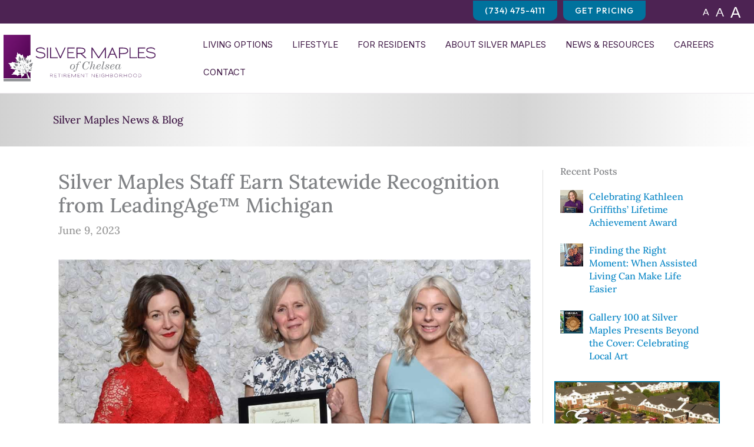

--- FILE ---
content_type: text/css; charset=UTF-8
request_url: https://silvermaples.org/wp-content/uploads/bb-plugin/cache/b232a68a8a7c250cff09e940371afb03-layout-bundle.css?ver=2.10.0.6-1.5.2.1
body_size: 14784
content:
.fl-builder-content *,.fl-builder-content *:before,.fl-builder-content *:after {-webkit-box-sizing: border-box;-moz-box-sizing: border-box;box-sizing: border-box;}.fl-row:before,.fl-row:after,.fl-row-content:before,.fl-row-content:after,.fl-col-group:before,.fl-col-group:after,.fl-col:before,.fl-col:after,.fl-module:not([data-accepts]):before,.fl-module:not([data-accepts]):after,.fl-module-content:before,.fl-module-content:after {display: table;content: " ";}.fl-row:after,.fl-row-content:after,.fl-col-group:after,.fl-col:after,.fl-module:not([data-accepts]):after,.fl-module-content:after {clear: both;}.fl-clear {clear: both;}.fl-row,.fl-row-content {margin-left: auto;margin-right: auto;min-width: 0;}.fl-row-content-wrap {position: relative;}.fl-builder-mobile .fl-row-bg-photo .fl-row-content-wrap {background-attachment: scroll;}.fl-row-bg-video,.fl-row-bg-video .fl-row-content,.fl-row-bg-embed,.fl-row-bg-embed .fl-row-content {position: relative;}.fl-row-bg-video .fl-bg-video,.fl-row-bg-embed .fl-bg-embed-code {bottom: 0;left: 0;overflow: hidden;position: absolute;right: 0;top: 0;}.fl-row-bg-video .fl-bg-video video,.fl-row-bg-embed .fl-bg-embed-code video {bottom: 0;left: 0px;max-width: none;position: absolute;right: 0;top: 0px;}.fl-row-bg-video .fl-bg-video video {min-width: 100%;min-height: 100%;width: auto;height: auto;}.fl-row-bg-video .fl-bg-video iframe,.fl-row-bg-embed .fl-bg-embed-code iframe {pointer-events: none;width: 100vw;height: 56.25vw; max-width: none;min-height: 100vh;min-width: 177.77vh; position: absolute;top: 50%;left: 50%;-ms-transform: translate(-50%, -50%); -webkit-transform: translate(-50%, -50%); transform: translate(-50%, -50%);}.fl-bg-video-fallback {background-position: 50% 50%;background-repeat: no-repeat;background-size: cover;bottom: 0px;left: 0px;position: absolute;right: 0px;top: 0px;}.fl-row-bg-slideshow,.fl-row-bg-slideshow .fl-row-content {position: relative;}.fl-row .fl-bg-slideshow {bottom: 0;left: 0;overflow: hidden;position: absolute;right: 0;top: 0;z-index: 0;}.fl-builder-edit .fl-row .fl-bg-slideshow * {bottom: 0;height: auto !important;left: 0;position: absolute !important;right: 0;top: 0;}.fl-row-bg-overlay .fl-row-content-wrap:after {border-radius: inherit;content: '';display: block;position: absolute;top: 0;right: 0;bottom: 0;left: 0;z-index: 0;}.fl-row-bg-overlay .fl-row-content {position: relative;z-index: 1;}.fl-row-default-height .fl-row-content-wrap,.fl-row-custom-height .fl-row-content-wrap {display: -webkit-box;display: -webkit-flex;display: -ms-flexbox;display: flex;min-height: 100vh;}.fl-row-overlap-top .fl-row-content-wrap {display: -webkit-inline-box;display: -webkit-inline-flex;display: -moz-inline-box;display: -ms-inline-flexbox;display: inline-flex;width: 100%;}.fl-row-default-height .fl-row-content-wrap,.fl-row-custom-height .fl-row-content-wrap {min-height: 0;}.fl-row-default-height .fl-row-content,.fl-row-full-height .fl-row-content,.fl-row-custom-height .fl-row-content {-webkit-box-flex: 1 1 auto; -moz-box-flex: 1 1 auto;-webkit-flex: 1 1 auto;-ms-flex: 1 1 auto;flex: 1 1 auto;}.fl-row-default-height .fl-row-full-width.fl-row-content,.fl-row-full-height .fl-row-full-width.fl-row-content,.fl-row-custom-height .fl-row-full-width.fl-row-content {max-width: 100%;width: 100%;}.fl-row-default-height.fl-row-align-center .fl-row-content-wrap,.fl-row-full-height.fl-row-align-center .fl-row-content-wrap,.fl-row-custom-height.fl-row-align-center .fl-row-content-wrap {-webkit-align-items: center;-webkit-box-align: center;-webkit-box-pack: center;-webkit-justify-content: center;-ms-flex-align: center;-ms-flex-pack: center;justify-content: center;align-items: center;}.fl-row-default-height.fl-row-align-bottom .fl-row-content-wrap,.fl-row-full-height.fl-row-align-bottom .fl-row-content-wrap,.fl-row-custom-height.fl-row-align-bottom .fl-row-content-wrap {-webkit-align-items: flex-end;-webkit-justify-content: flex-end;-webkit-box-align: end;-webkit-box-pack: end;-ms-flex-align: end;-ms-flex-pack: end;justify-content: flex-end;align-items: flex-end;}.fl-col-group-equal-height {display: flex;flex-wrap: wrap;width: 100%;}.fl-col-group-equal-height.fl-col-group-has-child-loading {flex-wrap: nowrap;}.fl-col-group-equal-height .fl-col,.fl-col-group-equal-height .fl-col-content {display: flex;flex: 1 1 auto;}.fl-col-group-equal-height .fl-col-content {flex-direction: column;flex-shrink: 1;min-width: 1px;max-width: 100%;width: 100%;}.fl-col-group-equal-height:before,.fl-col-group-equal-height .fl-col:before,.fl-col-group-equal-height .fl-col-content:before,.fl-col-group-equal-height:after,.fl-col-group-equal-height .fl-col:after,.fl-col-group-equal-height .fl-col-content:after{content: none;}.fl-col-group-nested.fl-col-group-equal-height.fl-col-group-align-top .fl-col-content,.fl-col-group-equal-height.fl-col-group-align-top .fl-col-content {justify-content: flex-start;}.fl-col-group-nested.fl-col-group-equal-height.fl-col-group-align-center .fl-col-content,.fl-col-group-equal-height.fl-col-group-align-center .fl-col-content {justify-content: center;}.fl-col-group-nested.fl-col-group-equal-height.fl-col-group-align-bottom .fl-col-content,.fl-col-group-equal-height.fl-col-group-align-bottom .fl-col-content {justify-content: flex-end;}.fl-col-group-equal-height.fl-col-group-align-center .fl-col-group {width: 100%;}.fl-col {float: left;min-height: 1px;}.fl-col-bg-overlay .fl-col-content {position: relative;}.fl-col-bg-overlay .fl-col-content:after {border-radius: inherit;content: '';display: block;position: absolute;top: 0;right: 0;bottom: 0;left: 0;z-index: 0;}.fl-col-bg-overlay .fl-module {position: relative;z-index: 2;}.single:not(.woocommerce).single-fl-builder-template .fl-content {width: 100%;}.fl-builder-layer {position: absolute;top:0;left:0;right: 0;bottom: 0;z-index: 0;pointer-events: none;overflow: hidden;}.fl-builder-shape-layer {z-index: 0;}.fl-builder-shape-layer.fl-builder-bottom-edge-layer {z-index: 1;}.fl-row-bg-overlay .fl-builder-shape-layer {z-index: 1;}.fl-row-bg-overlay .fl-builder-shape-layer.fl-builder-bottom-edge-layer {z-index: 2;}.fl-row-has-layers .fl-row-content {z-index: 1;}.fl-row-bg-overlay .fl-row-content {z-index: 2;}.fl-builder-layer > * {display: block;position: absolute;top:0;left:0;width: 100%;}.fl-builder-layer + .fl-row-content {position: relative;}.fl-builder-layer .fl-shape {fill: #aaa;stroke: none;stroke-width: 0;width:100%;}@supports (-webkit-touch-callout: inherit) {.fl-row.fl-row-bg-parallax .fl-row-content-wrap,.fl-row.fl-row-bg-fixed .fl-row-content-wrap {background-position: center !important;background-attachment: scroll !important;}}@supports (-webkit-touch-callout: none) {.fl-row.fl-row-bg-fixed .fl-row-content-wrap {background-position: center !important;background-attachment: scroll !important;}}.fl-clearfix:before,.fl-clearfix:after {display: table;content: " ";}.fl-clearfix:after {clear: both;}.sr-only {position: absolute;width: 1px;height: 1px;padding: 0;overflow: hidden;clip: rect(0,0,0,0);white-space: nowrap;border: 0;}.fl-builder-content .fl-button:is(a, button),.fl-builder-content a.fl-button:visited {border-radius: 4px;display: inline-block;font-size: 16px;font-weight: normal;line-height: 18px;padding: 12px 24px;text-decoration: none;text-shadow: none;}.fl-builder-content .fl-button:hover {text-decoration: none;}.fl-builder-content .fl-button:active {position: relative;top: 1px;}.fl-builder-content .fl-button-width-full .fl-button {width: 100%;display: block;text-align: center;}.fl-builder-content .fl-button-width-custom .fl-button {display: inline-block;text-align: center;max-width: 100%;}.fl-builder-content .fl-button-left {text-align: left;}.fl-builder-content .fl-button-center {text-align: center;}.fl-builder-content .fl-button-right {text-align: right;}.fl-builder-content .fl-button i {font-size: 1.3em;height: auto;margin-right:8px;vertical-align: middle;width: auto;}.fl-builder-content .fl-button i.fl-button-icon-after {margin-left: 8px;margin-right: 0;}.fl-builder-content .fl-button-has-icon .fl-button-text {vertical-align: middle;}.fl-icon-wrap {display: inline-block;}.fl-icon {display: table-cell;vertical-align: middle;}.fl-icon a {text-decoration: none;}.fl-icon i {float: right;height: auto;width: auto;}.fl-icon i:before {border: none !important;height: auto;width: auto;}.fl-icon-text {display: table-cell;text-align: left;padding-left: 15px;vertical-align: middle;}.fl-icon-text-empty {display: none;}.fl-icon-text *:last-child {margin: 0 !important;padding: 0 !important;}.fl-icon-text a {text-decoration: none;}.fl-icon-text span {display: block;}.fl-icon-text span.mce-edit-focus {min-width: 1px;}.fl-module img {max-width: 100%;}.fl-photo {line-height: 0;position: relative;}.fl-photo-align-left {text-align: left;}.fl-photo-align-center {text-align: center;}.fl-photo-align-right {text-align: right;}.fl-photo-content {display: inline-block;line-height: 0;position: relative;max-width: 100%;}.fl-photo-img-svg {width: 100%;}.fl-photo-content img {display: inline;height: auto;max-width: 100%;}.fl-photo-crop-circle img {-webkit-border-radius: 100%;-moz-border-radius: 100%;border-radius: 100%;}.fl-photo-caption {font-size: 13px;line-height: 18px;overflow: hidden;text-overflow: ellipsis;}.fl-photo-caption-below {padding-bottom: 20px;padding-top: 10px;}.fl-photo-caption-hover {background: rgba(0,0,0,0.7);bottom: 0;color: #fff;left: 0;opacity: 0;filter: alpha(opacity = 0);padding: 10px 15px;position: absolute;right: 0;-webkit-transition:opacity 0.3s ease-in;-moz-transition:opacity 0.3s ease-in;transition:opacity 0.3s ease-in;}.fl-photo-content:hover .fl-photo-caption-hover {opacity: 100;filter: alpha(opacity = 100);}.fl-builder-pagination,.fl-builder-pagination-load-more {padding: 40px 0;}.fl-builder-pagination ul.page-numbers {list-style: none;margin: 0;padding: 0;text-align: center;}.fl-builder-pagination li {display: inline-block;list-style: none;margin: 0;padding: 0;}.fl-builder-pagination li a.page-numbers,.fl-builder-pagination li span.page-numbers {border: 1px solid #e6e6e6;display: inline-block;padding: 5px 10px;margin: 0 0 5px;}.fl-builder-pagination li a.page-numbers:hover,.fl-builder-pagination li span.current {background: #f5f5f5;text-decoration: none;}.fl-slideshow,.fl-slideshow * {-webkit-box-sizing: content-box;-moz-box-sizing: content-box;box-sizing: content-box;}.fl-slideshow .fl-slideshow-image img {max-width: none !important;}.fl-slideshow-social {line-height: 0 !important;}.fl-slideshow-social * {margin: 0 !important;}.fl-builder-content .bx-wrapper .bx-viewport {background: transparent;border: none;box-shadow: none;left: 0;}.mfp-wrap button.mfp-arrow,.mfp-wrap button.mfp-arrow:active,.mfp-wrap button.mfp-arrow:hover,.mfp-wrap button.mfp-arrow:focus {background: transparent !important;border: none !important;outline: none;position: absolute;top: 50%;box-shadow: none !important;}.mfp-wrap .mfp-close,.mfp-wrap .mfp-close:active,.mfp-wrap .mfp-close:hover,.mfp-wrap .mfp-close:focus {background: transparent !important;border: none !important;outline: none;position: absolute;top: 0;box-shadow: none !important;}.admin-bar .mfp-wrap .mfp-close,.admin-bar .mfp-wrap .mfp-close:active,.admin-bar .mfp-wrap .mfp-close:hover,.admin-bar .mfp-wrap .mfp-close:focus {top: 32px!important;}img.mfp-img {padding: 0;}.mfp-counter {display: none;}.mfp-wrap .mfp-preloader.fa {font-size: 30px;}.fl-form-field {margin-bottom: 15px;}.fl-form-field input.fl-form-error {border-color: #DD6420;}.fl-form-error-message {clear: both;color: #DD6420;display: none;padding-top: 8px;font-size: 12px;font-weight: lighter;}.fl-form-button-disabled {opacity: 0.5;}.fl-animation {opacity: 0;}body.fl-no-js .fl-animation {opacity: 1;}.fl-builder-preview .fl-animation,.fl-builder-edit .fl-animation,.fl-animated {opacity: 1;}.fl-animated {animation-fill-mode: both;}.fl-button.fl-button-icon-animation i {width: 0 !important;opacity: 0;transition: all 0.2s ease-out;}.fl-button.fl-button-icon-animation:hover i {opacity: 1 !important;}.fl-button.fl-button-icon-animation i.fl-button-icon-after {margin-left: 0px !important;}.fl-button.fl-button-icon-animation:hover i.fl-button-icon-after {margin-left: 10px !important;}.fl-button.fl-button-icon-animation i.fl-button-icon-before {margin-right: 0 !important;}.fl-button.fl-button-icon-animation:hover i.fl-button-icon-before {margin-right: 20px !important;margin-left: -10px;}.fl-builder-content .fl-button:is(a, button),.fl-builder-content a.fl-button:visited {background: #fafafa;border: 1px solid #ccc;color: #333;}.fl-builder-content .fl-button:is(a, button) *,.fl-builder-content a.fl-button:visited * {color: #333;}@media (max-width: 1200px) {}@media (max-width: 992px) { .fl-col-group.fl-col-group-medium-reversed {display: -webkit-flex;display: flex;-webkit-flex-wrap: wrap-reverse;flex-wrap: wrap-reverse;flex-direction: row-reverse;} }@media (max-width: 768px) { .fl-row-content-wrap {background-attachment: scroll !important;}.fl-row-bg-parallax .fl-row-content-wrap {background-attachment: scroll !important;background-position: center center !important;}.fl-col-group.fl-col-group-equal-height {display: block;}.fl-col-group.fl-col-group-equal-height.fl-col-group-custom-width {display: -webkit-box;display: -webkit-flex;display: flex;}.fl-col-group.fl-col-group-responsive-reversed {display: -webkit-flex;display: flex;-webkit-flex-wrap: wrap-reverse;flex-wrap: wrap-reverse;flex-direction: row-reverse;}.fl-col-group.fl-col-group-responsive-reversed .fl-col:not(.fl-col-small-custom-width) {flex-basis: 100%;width: 100% !important;}.fl-col-group.fl-col-group-medium-reversed:not(.fl-col-group-responsive-reversed) {display: unset;display: unset;-webkit-flex-wrap: unset;flex-wrap: unset;flex-direction: unset;}.fl-col {clear: both;float: none;margin-left: auto;margin-right: auto;width: auto !important;}.fl-col-small:not(.fl-col-small-full-width) {max-width: 400px;}.fl-block-col-resize {display:none;}.fl-row[data-node] .fl-row-content-wrap {margin: 0;padding-left: 0;padding-right: 0;}.fl-row[data-node] .fl-bg-video,.fl-row[data-node] .fl-bg-slideshow {left: 0;right: 0;}.fl-col[data-node] .fl-col-content {margin: 0;padding-left: 0;padding-right: 0;} }@media (min-width: 1201px) {html .fl-visible-large:not(.fl-visible-desktop),html .fl-visible-medium:not(.fl-visible-desktop),html .fl-visible-mobile:not(.fl-visible-desktop) {display: none;}}@media (min-width: 993px) and (max-width: 1200px) {html .fl-visible-desktop:not(.fl-visible-large),html .fl-visible-medium:not(.fl-visible-large),html .fl-visible-mobile:not(.fl-visible-large) {display: none;}}@media (min-width: 769px) and (max-width: 992px) {html .fl-visible-desktop:not(.fl-visible-medium),html .fl-visible-large:not(.fl-visible-medium),html .fl-visible-mobile:not(.fl-visible-medium) {display: none;}}@media (max-width: 768px) {html .fl-visible-desktop:not(.fl-visible-mobile),html .fl-visible-large:not(.fl-visible-mobile),html .fl-visible-medium:not(.fl-visible-mobile) {display: none;}}.fl-col-content {display: flex;flex-direction: column;margin-top: 0px;margin-right: 0px;margin-bottom: 0px;margin-left: 0px;padding-top: 0px;padding-right: 0px;padding-bottom: 0px;padding-left: 0px;}.fl-row-fixed-width {max-width: 1100px;}.fl-builder-content > .fl-module-box {margin: 0;}.fl-row-content-wrap {margin-top: 0px;margin-right: 0px;margin-bottom: 0px;margin-left: 0px;padding-top: 0px;padding-right: 0px;padding-bottom: 0px;padding-left: 0px;}.fl-module-content, .fl-module:where(.fl-module:not(:has(> .fl-module-content))) {margin-top: 20px;margin-right: 20px;margin-bottom: 20px;margin-left: 20px;}.fl-node-5de727afe03b7 {width: 100%;}.fl-module-heading .fl-heading {padding: 0 !important;margin: 0 !important;}.fl-row .fl-col .fl-node-5de72bd98b617 h3.fl-heading a,.fl-row .fl-col .fl-node-5de72bd98b617 h3.fl-heading .fl-heading-text,.fl-row .fl-col .fl-node-5de72bd98b617 h3.fl-heading .fl-heading-text *,.fl-node-5de72bd98b617 h3.fl-heading .fl-heading-text {color: #59315f;}.fl-node-5de72bd98b617.fl-module-heading .fl-heading {font-family: Muli, sans-serif;font-weight: 600;font-size: 19px;text-transform: uppercase;} .fl-node-5de72bd98b617 > .fl-module-content {margin-bottom:0px;}.uabb-blog-reordered .uabb-blog-post-content .uabb-blog-post-section {margin-bottom: 15px;padding: 0;}.uabb-blog-reordered .uabb-blog-post-content .uabb-blog-post-section:last-child {margin-bottom: 0;}.uabb-blog-posts-carousel .uabb-blog-post-inner-wrap.uabb-thumbnail-position-left,.uabb-blog-posts-carousel .uabb-blog-post-inner-wrap.uabb-thumbnail-position-right {display: inline-block;width: 100%;}.uabb-thumbnail-position-left .uabb-post-thumbnail.uabb-crop-thumbnail img {margin-left: 0;}.uabb-blog-posts #infscr-loading {bottom: 0;left: 0;right: 0;width: 100%;text-align: center;margin: 0 auto;}.uabb-blog-posts #infscr-loading img {margin-top: 10px;width: 10%;}.uabb-blog-posts-masonary #infscr-loading,.uabb-blog-posts-grid #infscr-loading {bottom: -40px;position: absolute;}.uabb-post-thumbnail > a,.uabb-post-thumbnail > a:hover,.uabb-post-thumbnail > a:focus,.uabb-post-thumbnail > a:active {text-decoration: none;text-decoration: none;}.uabb-blog-posts-col-8 {width: 12.5%;}.uabb-blog-posts-col-7 {width: 14.28%;}.uabb-blog-posts-col-6 {width: 16.66%;}.uabb-blog-posts-col-5 {width: 20%;}.uabb-blog-posts-col-4 {width: 25%;}.uabb-blog-posts-col-3 {width: 33.33%;}.uabb-blog-posts-col-2 {width: 50%;}.uabb-next-right-arrow {font-style: inherit;font-weight: inherit;line-height: inherit;}.uabb-posted-on {width: 2.2em;height: 2.2em;position: absolute;top: 0;padding: .16em;margin: 0;}.uabb-posted-on span {display: block;width: 100%;text-align: center;}.uabb-post-thumbnail.uabb-crop-thumbnail img {width: auto;margin: 0 auto;max-width: 100%;}.uabb-next-date-meta .uabb-posted-on {margin: 0;z-index: 1;}.uabb-posted-on .uabb-date-month,.uabb-posted-on .uabb-date-year {font-weight: 400;font-size: .31em;line-height: 1.45em;}.uabb-posted-on .uabb-date-day {font-size: 1em;line-height: 1em;}.uabb-blog-posts .uabb-post-wrapper {display: inline-block;vertical-align: top;float: left;outline: none;margin-bottom: 30px;}.uabb-post-wrapper {border-top: 0 solid #e5e5e5;border-radius: 0;position: relative;z-index: 1;}.uabb-post-wrapper .uabb-post-thumbnail {background-size: cover;background-repeat: no-repeat;background-position: center;overflow: hidden;text-align: center;position: relative;}.uabb-post-wrapper .uabb-blog-post-content {opacity: 1;position: relative;z-index: 10;overflow: hidden;}.uabb-post-wrapper .uabb-vertical-wrap {display: table;width: 100%;height: 100%;}.uabb-post-wrapper .uabb-vertical {display: table-cell;vertical-align: middle;text-align: center;width: 100%;height: 100%;}.uabb-post-wrapper .uabb-icon-anchor {display: inline-block;margin: .75em;vertical-align: middle;outline: none;text-decoration: none;}.uabb-post-wrapper .uabb-text-overflow {text-align: left;text-transform: uppercase;white-space: nowrap;overflow: hidden;text-overflow: ellipsis;margin: 0;padding: 0;}.uabb-post-wrapper .uabb-post-heading {margin: 0;padding: 0;}.uabb-post-wrapper .uabb-post-heading a {font: inherit;color: inherit;}.uabb-blog-posts-description {padding-top: 1.5em;word-wrap: break-word;}.uabb-blog-post-content .uabb-button-wrap,.uabb-blog-post-content .uabb-read-more-text {padding-top: 1.5em;display: block;}.uabb-read-more {border-radius: 0;margin-bottom: 6px;text-transform: uppercase;}.uabb-blog-post-content .uabb-post-meta {word-wrap: break-word;padding-top: 5px;text-transform: none;}.uabb-post-date {font: inherit;-webkit-transition: inherit;transition: inherit;}.uabb-blog-posts .uabb-post-thumbnail img {display: block;border-radius: 0;}.uabb-blog-posts ul.slick-dots {display: block;position: relative;margin: 0;left: 0;width: 100%;text-align: center;}.uabb-blog-posts ul.slick-dots li {position: relative;display: inline-block;width: 20px;height: 20px;margin: 0;padding: 0;cursor: pointer;}.uabb-blog-posts ul.slick-dots li button {font-size: 0;line-height: 0;display: block;width: 20px;height: 20px;padding: 5px;cursor: pointer;color: transparent;border: 0;outline: none;background: transparent;}.uabb-blog-posts ul.slick-dots li button:before {font-family: 'Font Awesome 5 Free';font-weight: 900;font-size: 6px;line-height: 20px;position: absolute;top: 0;left: 0;width: 20px;height: 20px;content: '\f111';text-align: center;opacity: .25;color: #000;-webkit-font-smoothing: antialiased;-moz-osx-font-smoothing: grayscale;}.uabb-blog-posts .slick-prev i,.uabb-blog-posts .slick-next i,.uabb-blog-posts .slick-prev i:hover,.uabb-blog-posts .slick-next i:hover,.uabb-blog-posts .slick-prev i:focus,.uabb-blog-posts .slick-next i:focus {font-size: 20px;width: 35px;height: 35px;line-height: 35px;text-align: center;box-sizing: content-box;}.uabb-blog-posts .slick-prev,.uabb-blog-posts .slick-next,.uabb-blog-posts .slick-prev:hover,.uabb-blog-posts .slick-prev:focus,.uabb-blog-posts .slick-next:hover,.uabb-blog-posts .slick-next:focus {font-size: 0;line-height: 0;position: absolute;top: 50%;display: block;width: auto;height: auto;padding: 0;-webkit-transform: translate(0, -50%);-ms-transform: translate(0, -50%);transform: translate(0, -50%);cursor: pointer;color: transparent;border: none;outline: none;background: transparent;}.uabb-blog-posts .slick-prev:hover:before,.uabb-blog-posts .slick-prev:focus:before,.uabb-blog-posts .slick-next:hover:before,.uabb-blog-posts .slick-next:focus:before {opacity: 1;}.uabb-blog-posts .slick-prev.slick-disabled:before,.uabb-blog-posts .slick-next.slick-disabled:before {opacity: .25;}.uabb-blog-posts .slick-prev:before,.uabb-blog-posts .slick-next:before {content: '';font-size: 0;line-height: 0;-webkit-font-smoothing: antialiased;-moz-osx-font-smoothing: grayscale;}.uabb-blog-posts .slick-prev {left: -45px;z-index: 1;}[dir='rtl'] .uabb-blog-posts .slick-prev {right: -45px;z-index: 1;left: auto;}.uabb-blog-posts .slick-next {right: -45px;z-index: 1;}[dir='rtl'] .uabb-blog-posts .slick-next {right: auto;left: -45px;z-index: 1;}.uabb-blog-posts.slick-slider {position: relative;display: block;box-sizing: border-box;-webkit-user-select: none;-moz-user-select: none;-ms-user-select: none;user-select: none;-webkit-touch-callout: none;-khtml-user-select: none;-ms-touch-action: pan-y;touch-action: pan-y;-webkit-tap-highlight-color: transparent;}.uabb-blog-posts .slick-list {position: relative;display: block;overflow: hidden;margin: 0;padding: 0;}.uabb-blog-posts .slick-list.dragging {cursor: pointer;cursor: hand;}.uabb-blog-posts.slick-slider .slick-track,.uabb-blog-posts.slick-slider .slick-list {-webkit-transform: translate3d(0, 0, 0);-moz-transform: translate3d(0, 0, 0);-ms-transform: translate3d(0, 0, 0);-o-transform: translate3d(0, 0, 0);transform: translate3d(0, 0, 0);}.uabb-blog-posts .slick-track {position: relative;top: 0;left: 0;display: block;}.uabb-blog-posts .slick-track:before,.uabb-blog-posts .slick-track:after {display: table;content: '';}.uabb-blog-posts .slick-track:after {clear: both;}.uabb-blog-posts .slick-slide {display: none;float: left;height: 100%;min-height: 1px;}[dir='rtl'] .uabb-blog-posts .slick-slide {float: right;}.uabb-blog-posts .slick-slide.dragging img {pointer-events: none;}.uabb-blog-posts .slick-vertical .slick-slide {display: block;height: auto;border: 1px solid transparent;}.uabb-blog-posts .slick-arrow,.uabb-blog-posts .slick-arrow:active,.uabb-blog-posts .slick-arrow:hover,.uabb-blog-posts .slick-arrow:focus {box-shadow: none;}ul.uabb-masonary-filters {padding: 0;}ul.uabb-masonary-filters > li {border-style: none;display: inline-block;cursor: pointer;margin-bottom: 5px;}.uabb-blogs-pagination {padding: 40px 0;}.uabb-blogs-pagination ul.page-numbers {list-style: none;margin: 0;padding: 0;text-align: center;}.uabb-blogs-pagination li {display: inline-block;list-style: none;margin: 0;padding: 0;}.uabb-thumbnail-position-background .uabb-post-thumbnail {position: absolute;top: 0;left: 0;width: 100%;height: 100%;z-index: 2;}.uabb-thumbnail-position-background .uabb-post-thumbnail img {position: absolute;width: auto;height: auto;min-width: 100%;max-width: none;left: 50%;top: 50%;-webkit-transform: translate(-50%, -50%);transform: translate(-50%, -50%);}.uabb-thumbnail-position-background.uabb-blog-post-inner-wrap {position: relative;height: inherit;}.uabb-thumbnail-position-left .uabb-post-thumbnail,.uabb-thumbnail-position-left .uabb-blog-post-content,.uabb-thumbnail-position-right .uabb-post-thumbnail,.uabb-thumbnail-position-right .uabb-blog-post-content {float: left;width: 50%;}.uabb-module-content .uabb-text-editor :not(a) {color: inherit;}.uabb-module-content .uabb-text-editor :not(i) {font-family: inherit;}.uabb-module-content .uabb-text-editor :not(h1):not(h2):not(h3):not(h4):not(h5):not(h6) {font-size: inherit;line-height: inherit;}.uabb-module-content .uabb-text-editor :not(h1):not(h2):not(h3):not(h4):not(h5):not(h6):not(strong):not(b) {font-weight: inherit;}.uabb-blog-posts .uabb-post__terms-wrap .uabb-post__terms {margin: 0;padding: 5px 10px;}.uabb-blog-posts .uabb-post__terms-wrap {margin-bottom: 10px;}.uabb-blog-posts .uabb-post__terms .uabb-listing__terms-link {color: inherit;text-decoration: none;font-size: inherit;line-height: inherit;font-style: inherit;}.uabb-blog-posts .uabb-post__terms-wrap .uabb-post__terms i {margin-right: 2px;}.uabb-blog-posts .uabb-blog-post-element-link {position: absolute;width: 100%;height: 100%;left: 0;top: 0;bottom: 0;right: 0;z-index: 99;}.uabb-blog-post-inner-wrap.uabb-thumbnail-position-left,.uabb-blog-post-inner-wrap.uabb-thumbnail-position-right,.uabb-blog-posts {overflow: hidden;}.uabb-thumbnail-position-right .uabb-post-thumbnail.uabb-crop-thumbnail img,ul.uabb-masonary-filters > li:last-of-type {margin-right: 0;}.uabb-thumbnail-position-left .uabb-post-thumbnail img,.uabb-thumbnail-position-right .uabb-post-thumbnail img,.uabb-blog-posts-col-1,.uabb-post-grid-2 img,.uabb-post-grid-3 img,.uabb-post-grid-4 img,.uabb-post-grid-5 img,.uabb-post-grid-6 img,.uabb-post-grid-7 img,.uabb-post-grid-8 img,.uabb-post-grid-2 .uabb-blog-post-content,.uabb-post-grid-3 .uabb-blog-post-content,.uabb-post-grid-4 .uabb-blog-post-content,.uabb-post-grid-5 .uabb-blog-post-content,.uabb-post-grid-6 .uabb-blog-post-content,.uabb-post-grid-7 .uabb-blog-post-content,.uabb-post-grid-8 .uabb-blog-post-content,.uabb-thumbnail-position-left.uabb-empty-img .uabb-blog-post-content,.uabb-thumbnail-position-right.uabb-empty-img .uabb-blog-post-content {width: 100%;}.uabb-blog-posts-masonary,.uabb-blog-posts-carousel {overflow: visible;}.uabb-read-more-text a,.uabb-blogs-pagination li a.page-numbers:hover,.uabb-blogs-pagination li span.current,.uabb-blogs-pagination ul a.page-numbers,.uabb-blogs-pagination ul a.page-numbers:hover,.uabb-blogs-pagination ul a.page-numbers:active,.uabb-blogs-pagination ul a.page-numbers:focus {text-decoration: none;}.uabb-blog-posts .slick-list:focus,select.uabb-masonary-filters {outline: none;}.uabb-blog-posts .slick-loading .slick-track,.uabb-blog-posts .slick-loading .slick-slide {visibility: hidden;}.uabb-blog-posts .slick-slide img,.uabb-blog-posts.slick-initialized .slick-slide {display: block;}.uabb-blog-posts .slick-slide.slick-loading img,.uabb-blog-posts .slick-arrow.slick-hidden {display: none;}.uabb-blogs-pagination li a.page-numbers,.uabb-blogs-pagination li span.page-numbers,.uabb-blogs-pagination li span.page-numbers {display: inline-block;padding: 5px 10px;margin: 0 0 5px;}.theme-twentytwentyone .uabb-blog-posts-carousel button.slick-prev.slick-arrow,.theme-twentytwentyone .uabb-blog-posts-carousel button.slick-next.slick-arrow {background: unset;}.theme-twentytwentyone .uabb-blog-posts-carousel ul.slick-dots li button{background: unset;}.uabb-blog-posts-carousel ul.slick-dots li.slick-active button:before {opacity: 0.75;color: black;}.fl-node-5de74c1a498e0 .uabb-blog-posts .uabb-post-thumbnail img {display: inline-block;}.fl-node-5de74c1a498e0 .uabb-post-wrapper .uabb-post-thumbnail {text-align: left;}.fl-node-5de74c1a498e0 .uabb-blog-posts .uabb-blog-post-inner-wrap {}.fl-node-5de74c1a498e0 .uabb-blog-posts-grid,.fl-node-5de74c1a498e0 .uabb-blog-posts-masonary {margin: 0 -5px;}.fl-node-5de74c1a498e0 select.uabb-masonary-filters {width: 200px;background: #EFEFEF;border-radius: 0px;margin-bottom: 40px;border: 1px solid #59315f;}.fl-node-5de74c1a498e0 ul.uabb-masonary-filters li {color: #333333;}.fl-node-5de74c1a498e0 .uabb-masonary-filters-wrapper {text-align: center;}.fl-node-5de74c1a498e0 ul.uabb-masonary-filters > li {background: #EFEFEF;color: #333333;margin-right: 5px; margin-left: 5px;padding-top:12px;padding-bottom:12px;padding-left:12px;padding-right:12px;border-radius: 2px;}.fl-node-5de74c1a498e0 ul.uabb-masonary-filters > li:hover {}.fl-node-5de74c1a498e0 ul.uabb-masonary-filters > li.uabb-masonary-current {color: #333333;background: #59315f;}.fl-node-5de74c1a498e0 ul.uabb-masonary-filters {text-align: center;margin-bottom: 40px;}.fl-node-5de74c1a498e0 .uabb-blog-posts .uabb-post-wrapper {padding-left: 5px;padding-right: 5px;margin-bottom: 30px;}.fl-node-5de74c1a498e0 .uabb-post-wrapper .uabb-blog-post-content {padding-top:5px;padding-bottom:5px;padding-left:5px;padding-right:5px;}.fl-node-5de74c1a498e0 .uabb-posted-on {color: #ffffff;background: #59315f;left: 0;}.fl-node-5de74c1a498e0 .uabb-blog-posts-shadow {background: #f9f9f9;transition: all 0.3s linear;width: 100%;}@media all and ( min-width: 992px ) {.fl-node-5de74c1a498e0 .uabb-post-wrapper:nth-child(3n+1){<!-- clear: left; -->}.fl-node-5de74c1a498e0 .uabb-post-wrapper:nth-child(3n+0) {clear: right;}.fl-node-5de74c1a498e0 .uabb-post-wrapper:nth-child(3n+1) .uabb-posted-on {left: 0;}}.fl-node-5de74c1a498e0 .uabb-blog-post-content .uabb-read-more-text span,.fl-node-5de74c1a498e0 .uabb-blog-post-content .uabb-read-more-text:visited * {color:#0d72c7;}.fl-node-5de74c1a498e0 .uabb-blog-post-content {text-align: left;}.fl-node-5de74c1a498e0 .uabb-blog-post-content .uabb-read-more-text,.fl-node-5de74c1a498e0 .uabb-blog-post-content .uabb-read-more-text a,.fl-node-5de74c1a498e0 .uabb-blog-post-content .uabb-read-more-text a:visited,.fl-node-5de74c1a498e0 .uabb-blog-post-content .uabb-read-more-text a:hover {color: #0d72c7;}.fl-node-5de74c1a498e0 .uabb-text-editor {color: #333333;}.fl-node-5de74c1a498e0 h4.uabb-post-heading,.fl-node-5de74c1a498e0 h4.uabb-post-heading a,.fl-node-5de74c1a498e0 h4.uabb-post-heading a:hover,.fl-node-5de74c1a498e0 h4.uabb-post-heading a:focus,.fl-node-5de74c1a498e0 h4.uabb-post-heading a:visited {}.fl-node-5de74c1a498e0 .uabb-blog-posts-col-8,.fl-node-5de74c1a498e0 .uabb-blog-posts-col-7,.fl-node-5de74c1a498e0 .uabb-blog-posts-col-6,.fl-node-5de74c1a498e0 .uabb-blog-posts-col-5,.fl-node-5de74c1a498e0 .uabb-blog-posts-col-4,.fl-node-5de74c1a498e0 .uabb-blog-posts-col-3,.fl-node-5de74c1a498e0 .uabb-blog-posts-col-2,.fl-node-5de74c1a498e0 .uabb-blog-posts-col-1 {width: 33.333333333333%;}@media screen and (max-width: 1200px) {.fl-node-5de74c1a498e0 .uabb-blog-posts-col-8,.fl-node-5de74c1a498e0 .uabb-blog-posts-col-7,.fl-node-5de74c1a498e0 .uabb-blog-posts-col-6,.fl-node-5de74c1a498e0 .uabb-blog-posts-col-5,.fl-node-5de74c1a498e0 .uabb-blog-posts-col-4,.fl-node-5de74c1a498e0 .uabb-blog-posts-col-3,.fl-node-5de74c1a498e0 .uabb-blog-posts-col-2,.fl-node-5de74c1a498e0 .uabb-blog-posts-col-1 {width: calc((100% - 20px) / 3);}}@media ( max-width: 992px ) {.fl-node-5de74c1a498e0 .uabb-blog-posts-col-8,.fl-node-5de74c1a498e0 .uabb-blog-posts-col-7,.fl-node-5de74c1a498e0 .uabb-blog-posts-col-6,.fl-node-5de74c1a498e0 .uabb-blog-posts-col-5,.fl-node-5de74c1a498e0 .uabb-blog-posts-col-4,.fl-node-5de74c1a498e0 .uabb-blog-posts-col-3,.fl-node-5de74c1a498e0 .uabb-blog-posts-col-2,.fl-node-5de74c1a498e0 .uabb-blog-posts-col-1 {width: 33.333333333333%;}.fl-node-5de74c1a498e0 ul.uabb-masonary-filters > li {}.fl-node-5de74c1a498e0 .uabb-post-wrapper .uabb-blog-post-content {}.fl-node-5de74c1a498e0 .uabb-blog-posts .uabb-blog-post-inner-wrap {}}@media ( max-width: 768px ) {.fl-node-5de74c1a498e0 .uabb-blog-posts-col-8,.fl-node-5de74c1a498e0 .uabb-blog-posts-col-7,.fl-node-5de74c1a498e0 .uabb-blog-posts-col-6,.fl-node-5de74c1a498e0 .uabb-blog-posts-col-5,.fl-node-5de74c1a498e0 .uabb-blog-posts-col-4,.fl-node-5de74c1a498e0 .uabb-blog-posts-col-3,.fl-node-5de74c1a498e0 .uabb-blog-posts-col-2,.fl-node-5de74c1a498e0 .uabb-blog-posts-col-1 {width: 100%;}.fl-node-5de74c1a498e0 ul.uabb-masonary-filters > li {}.fl-node-5de74c1a498e0 .uabb-post-wrapper .uabb-blog-post-content {}.fl-node-5de74c1a498e0 .uabb-blog-posts .uabb-blog-post-inner-wrap {}}@media ( max-width: 767px ) {}.fl-node-5de74c1a498e0 select.uabb-masonary-filters {font-weight: 400;}.fl-node-5de74c1a498e0 ul.uabb-masonary-filters {font-weight: 400;}.fl-node-5de74c1a498e0 .uabb-posted-on {font-weight: 400;}.fl-node-5de74c1a498e0 .uabb-blog-posts-shadow,.fl-node-5de74c1a498e0 .uabb-blog-posts .uabb-blog-posts-shadow {border-style: solid;border-width: 0;background-clip: border-box;border-color: #e3dde4;border-top-width: 1px;border-right-width: 1px;border-bottom-width: 1px;border-left-width: 1px;}.fl-node-5de74c1a498e0 .uabb-blog-post-content .uabb-read-more-text,.fl-node-5de74c1a498e0 .uabb-blog-post-content .uabb-read-more-text a,.fl-node-5de74c1a498e0 .uabb-blog-post-content .uabb-read-more-text a:visited,.fl-node-5de74c1a498e0 .uabb-blog-post-content .uabb-read-more-text a:hover {font-weight: 400;}.fl-node-5de74c1a498e0 .uabb-text-editor {font-weight: 400;}.fl-node-5de74c1a498e0 h4.uabb-post-heading,.fl-node-5de74c1a498e0 h4.uabb-post-heading a,.fl-node-5de74c1a498e0 h4.uabb-post-heading a:hover,.fl-node-5de74c1a498e0 h4.uabb-post-heading a:focus,.fl-node-5de74c1a498e0 h4.uabb-post-heading a:visited {font-weight: 400;font-size: 19px;} .fl-node-5de74c1a498e0 > .fl-module-content {margin-top:0px;margin-bottom:0px;}.fl-col-group-equal-height.fl-col-group-align-bottom .fl-col-content {-webkit-justify-content: flex-end;justify-content: flex-end;-webkit-box-align: end; -webkit-box-pack: end;-ms-flex-pack: end;}.uabb-module-content h1,.uabb-module-content h2,.uabb-module-content h3,.uabb-module-content h4,.uabb-module-content h5,.uabb-module-content h6 {margin: 0;clear: both;}.fl-module-content a,.fl-module-content a:hover,.fl-module-content a:focus {text-decoration: none;}.uabb-row-separator {position: absolute;width: 100%;left: 0;}.uabb-top-row-separator {top: 0;bottom: auto}.uabb-bottom-row-separator {top: auto;bottom: 0;}.fl-builder-content-editing .fl-visible-medium.uabb-row,.fl-builder-content-editing .fl-visible-medium-mobile.uabb-row,.fl-builder-content-editing .fl-visible-mobile.uabb-row {display: none !important;}@media (max-width: 992px) {.fl-builder-content-editing .fl-visible-desktop.uabb-row,.fl-builder-content-editing .fl-visible-mobile.uabb-row {display: none !important;}.fl-builder-content-editing .fl-visible-desktop-medium.uabb-row,.fl-builder-content-editing .fl-visible-medium.uabb-row,.fl-builder-content-editing .fl-visible-medium-mobile.uabb-row {display: block !important;}}@media (max-width: 768px) {.fl-builder-content-editing .fl-visible-desktop.uabb-row,.fl-builder-content-editing .fl-visible-desktop-medium.uabb-row,.fl-builder-content-editing .fl-visible-medium.uabb-row {display: none !important;}.fl-builder-content-editing .fl-visible-medium-mobile.uabb-row,.fl-builder-content-editing .fl-visible-mobile.uabb-row {display: block !important;}}.fl-responsive-preview-content .fl-builder-content-editing {overflow-x: hidden;overflow-y: visible;}.uabb-row-separator svg {width: 100%;}.uabb-top-row-separator.uabb-has-svg svg {position: absolute;padding: 0;margin: 0;left: 50%;top: -1px;bottom: auto;-webkit-transform: translateX(-50%);-ms-transform: translateX(-50%);transform: translateX(-50%);}.uabb-bottom-row-separator.uabb-has-svg svg {position: absolute;padding: 0;margin: 0;left: 50%;bottom: -1px;top: auto;-webkit-transform: translateX(-50%);-ms-transform: translateX(-50%);transform: translateX(-50%);}.uabb-bottom-row-separator.uabb-has-svg .uasvg-wave-separator {bottom: 0;}.uabb-top-row-separator.uabb-has-svg .uasvg-wave-separator {top: 0;}.uabb-bottom-row-separator.uabb-svg-triangle svg,.uabb-bottom-row-separator.uabb-xlarge-triangle svg,.uabb-top-row-separator.uabb-xlarge-triangle-left svg,.uabb-bottom-row-separator.uabb-svg-circle svg,.uabb-top-row-separator.uabb-slime-separator svg,.uabb-top-row-separator.uabb-grass-separator svg,.uabb-top-row-separator.uabb-grass-bend-separator svg,.uabb-bottom-row-separator.uabb-mul-triangles-separator svg,.uabb-top-row-separator.uabb-wave-slide-separator svg,.uabb-top-row-separator.uabb-pine-tree-separator svg,.uabb-top-row-separator.uabb-pine-tree-bend-separator svg,.uabb-bottom-row-separator.uabb-stamp-separator svg,.uabb-bottom-row-separator.uabb-xlarge-circle svg,.uabb-top-row-separator.uabb-wave-separator svg{left: 50%;-webkit-transform: translateX(-50%) scaleY(-1); -moz-transform: translateX(-50%) scaleY(-1);-ms-transform: translateX(-50%) scaleY(-1); -o-transform: translateX(-50%) scaleY(-1);transform: translateX(-50%) scaleY(-1);}.uabb-bottom-row-separator.uabb-big-triangle svg {left: 50%;-webkit-transform: scale(1) scaleY(-1) translateX(-50%); -moz-transform: scale(1) scaleY(-1) translateX(-50%);-ms-transform: scale(1) scaleY(-1) translateX(-50%); -o-transform: scale(1) scaleY(-1) translateX(-50%);transform: scale(1) scaleY(-1) translateX(-50%);}.uabb-top-row-separator.uabb-big-triangle svg {left: 50%;-webkit-transform: translateX(-50%) scale(1); -moz-transform: translateX(-50%) scale(1);-ms-transform: translateX(-50%) scale(1); -o-transform: translateX(-50%) scale(1);transform: translateX(-50%) scale(1);}.uabb-top-row-separator.uabb-xlarge-triangle-right svg {left: 50%;-webkit-transform: translateX(-50%) scale(-1); -moz-transform: translateX(-50%) scale(-1);-ms-transform: translateX(-50%) scale(-1); -o-transform: translateX(-50%) scale(-1);transform: translateX(-50%) scale(-1);}.uabb-bottom-row-separator.uabb-xlarge-triangle-right svg {left: 50%;-webkit-transform: translateX(-50%) scaleX(-1); -moz-transform: translateX(-50%) scaleX(-1);-ms-transform: translateX(-50%) scaleX(-1); -o-transform: translateX(-50%) scaleX(-1);transform: translateX(-50%) scaleX(-1);}.uabb-top-row-separator.uabb-curve-up-separator svg {left: 50%; -webkit-transform: translateX(-50%) scaleY(-1); -moz-transform: translateX(-50%) scaleY(-1);-ms-transform: translateX(-50%) scaleY(-1); -o-transform: translateX(-50%) scaleY(-1);transform: translateX(-50%) scaleY(-1);}.uabb-top-row-separator.uabb-curve-down-separator svg {left: 50%;-webkit-transform: translateX(-50%) scale(-1); -moz-transform: translateX(-50%) scale(-1);-ms-transform: translateX(-50%) scale(-1); -o-transform: translateX(-50%) scale(-1);transform: translateX(-50%) scale(-1);}.uabb-bottom-row-separator.uabb-curve-down-separator svg {left: 50%;-webkit-transform: translateX(-50%) scaleX(-1); -moz-transform: translateX(-50%) scaleX(-1);-ms-transform: translateX(-50%) scaleX(-1); -o-transform: translateX(-50%) scaleX(-1);transform: translateX(-50%) scaleX(-1);}.uabb-top-row-separator.uabb-tilt-left-separator svg {left: 50%;-webkit-transform: translateX(-50%) scale(-1); -moz-transform: translateX(-50%) scale(-1);-ms-transform: translateX(-50%) scale(-1); -o-transform: translateX(-50%) scale(-1);transform: translateX(-50%) scale(-1);}.uabb-top-row-separator.uabb-tilt-right-separator svg{left: 50%;-webkit-transform: translateX(-50%) scaleY(-1); -moz-transform: translateX(-50%) scaleY(-1);-ms-transform: translateX(-50%) scaleY(-1); -o-transform: translateX(-50%) scaleY(-1);transform: translateX(-50%) scaleY(-1);}.uabb-bottom-row-separator.uabb-tilt-left-separator svg {left: 50%;-webkit-transform: translateX(-50%); -moz-transform: translateX(-50%);-ms-transform: translateX(-50%); -o-transform: translateX(-50%);transform: translateX(-50%);}.uabb-bottom-row-separator.uabb-tilt-right-separator svg {left: 50%;-webkit-transform: translateX(-50%) scaleX(-1); -moz-transform: translateX(-50%) scaleX(-1);-ms-transform: translateX(-50%) scaleX(-1); -o-transform: translateX(-50%) scaleX(-1);transform: translateX(-50%) scaleX(-1);}.uabb-top-row-separator.uabb-tilt-left-separator,.uabb-top-row-separator.uabb-tilt-right-separator {top: 0;}.uabb-bottom-row-separator.uabb-tilt-left-separator,.uabb-bottom-row-separator.uabb-tilt-right-separator {bottom: 0;}.uabb-top-row-separator.uabb-arrow-outward-separator svg,.uabb-top-row-separator.uabb-arrow-inward-separator svg,.uabb-top-row-separator.uabb-cloud-separator svg,.uabb-top-row-separator.uabb-multi-triangle svg {left: 50%;-webkit-transform: translateX(-50%) scaleY(-1); -moz-transform: translateX(-50%) scaleY(-1);-ms-transform: translateX(-50%) scaleY(-1); -o-transform: translateX(-50%) scaleY(-1);transform: translateX(-50%) scaleY(-1);}.uabb-bottom-row-separator.uabb-multi-triangle svg {bottom: -2px;}.uabb-row-separator.uabb-round-split:after,.uabb-row-separator.uabb-round-split:before {left: 0;width: 50%;background: inherit inherit/inherit inherit inherit inherit;content: '';position: absolute}.uabb-button-wrap a,.uabb-button-wrap a:visited {display: inline-block;font-size: 16px;line-height: 18px;text-decoration: none;text-shadow: none;}.fl-builder-content .uabb-button:hover {text-decoration: none;}.fl-builder-content .uabb-button-width-full .uabb-button {display: block;text-align: center;}.uabb-button-width-custom .uabb-button {display: inline-block;text-align: center;max-width: 100%;}.fl-builder-content .uabb-button-left {text-align: left;}.fl-builder-content .uabb-button-center {text-align: center;}.fl-builder-content .uabb-infobox .uabb-button-center,.fl-builder-content .uabb-modal-action-wrap .uabb-button-center,.fl-builder-content .uabb-ultb3-box .uabb-button-center,.fl-builder-content .uabb-slide-down .uabb-button-center,.fl-builder-content .uabb-blog-post-content .uabb-button-center,.fl-builder-content .uabb-cta-wrap .uabb-button-center,.fl-builder-content .fl-module-uabb-off-canvas .uabb-button-wrap .uabb-button-center{text-align: inherit;}.fl-builder-content .uabb-button-right {text-align: right;}.fl-builder-content .uabb-button i,.fl-builder-content .uabb-button i:before {font-size: 1em;height: 1em;line-height: 1em;width: 1em;}.uabb-button .uabb-button-icon-after {margin-left: 8px;margin-right: 0;}.uabb-button .uabb-button-icon-before {margin-left: 0;margin-right: 8px;}.uabb-button .uabb-button-icon-no-text {margin: 0;}.uabb-button-has-icon .uabb-button-text {vertical-align: middle;}.uabb-icon-wrap {display: inline-block;}.uabb-icon a {text-decoration: none;}.uabb-icon i {display: block;}.uabb-icon i:before {border: none !important;background: none !important;}.uabb-icon-text {display: table-cell;text-align: left;padding-left: 15px;vertical-align: middle;}.uabb-icon-text *:last-child {margin: 0 !important;padding: 0 !important;}.uabb-icon-text a {text-decoration: none;}.uabb-photo {line-height: 0;position: relative;z-index: 2;}.uabb-photo-align-left {text-align: left;}.uabb-photo-align-center {text-align: center;}.uabb-photo-align-right {text-align: right;}.uabb-photo-content {border-radius: 0;display: inline-block;line-height: 0;position: relative;max-width: 100%;overflow: hidden;}.uabb-photo-content img {border-radius: inherit;display: inline;height: auto;max-width: 100%;width: auto;}.fl-builder-content .uabb-photo-crop-circle img {-webkit-border-radius: 100%;-moz-border-radius: 100%;border-radius: 100%;}.fl-builder-content .uabb-photo-crop-square img {-webkit-border-radius: 0;-moz-border-radius: 0;border-radius: 0;}.uabb-photo-caption {font-size: 13px;line-height: 18px;overflow: hidden;text-overflow: ellipsis;white-space: nowrap;}.uabb-photo-caption-below {padding-bottom: 20px;padding-top: 10px;}.uabb-photo-caption-hover {background: rgba(0,0,0,0.7);bottom: 0;color: #fff;left: 0;opacity: 0;visibility: hidden;filter: alpha(opacity = 0);padding: 10px 15px;position: absolute;right: 0;-webkit-transition:visibility 200ms linear;-moz-transition:visibility 200ms linear;transition:visibility 200ms linear;}.uabb-photo-content:hover .uabb-photo-caption-hover {opacity: 100;visibility: visible;}.uabb-active-btn {background: #1e8cbe;border-color: #0074a2;-webkit-box-shadow: inset 0 1px 0 rgba(120,200,230,.6);box-shadow: inset 0 1px 0 rgba(120,200,230,.6);color: white;}.fl-builder-bar .fl-builder-add-content-button {display: block !important;opacity: 1 !important;}.uabb-imgicon-wrap .uabb-icon {display: block;}.uabb-imgicon-wrap .uabb-icon i{float: none;}.uabb-imgicon-wrap .uabb-image {line-height: 0;position: relative;}.uabb-imgicon-wrap .uabb-image-align-left {text-align: left;}.uabb-imgicon-wrap .uabb-image-align-center {text-align: center;}.uabb-imgicon-wrap .uabb-image-align-right {text-align: right;}.uabb-imgicon-wrap .uabb-image-content {display: inline-block;border-radius: 0;line-height: 0;position: relative;max-width: 100%;}.uabb-imgicon-wrap .uabb-image-content img {display: inline;height: auto !important;max-width: 100%;width: auto;border-radius: inherit;box-shadow: none;box-sizing: content-box;}.fl-builder-content .uabb-imgicon-wrap .uabb-image-crop-circle img {-webkit-border-radius: 100%;-moz-border-radius: 100%;border-radius: 100%;}.fl-builder-content .uabb-imgicon-wrap .uabb-image-crop-square img {-webkit-border-radius: 0;-moz-border-radius: 0;border-radius: 0;}.uabb-creative-button-wrap a,.uabb-creative-button-wrap a:visited {background: #fafafa;border: 1px solid #ccc;color: #333;display: inline-block;vertical-align: middle;text-align: center;overflow: hidden;text-decoration: none;text-shadow: none;box-shadow: none;position: relative;-webkit-transition: all 200ms linear; -moz-transition: all 200ms linear;-ms-transition: all 200ms linear; -o-transition: all 200ms linear;transition: all 200ms linear;}.uabb-creative-button-wrap a:focus {text-decoration: none;text-shadow: none;box-shadow: none;}.uabb-creative-button-wrap a .uabb-creative-button-text,.uabb-creative-button-wrap a .uabb-creative-button-icon,.uabb-creative-button-wrap a:visited .uabb-creative-button-text,.uabb-creative-button-wrap a:visited .uabb-creative-button-icon {-webkit-transition: all 200ms linear; -moz-transition: all 200ms linear;-ms-transition: all 200ms linear; -o-transition: all 200ms linear;transition: all 200ms linear;}.uabb-creative-button-wrap a:hover {text-decoration: none;}.uabb-creative-button-wrap .uabb-creative-button-width-full .uabb-creative-button {display: block;text-align: center;}.uabb-creative-button-wrap .uabb-creative-button-width-custom .uabb-creative-button {display: inline-block;text-align: center;max-width: 100%;}.uabb-creative-button-wrap .uabb-creative-button-left {text-align: left;}.uabb-creative-button-wrap .uabb-creative-button-center {text-align: center;}.uabb-creative-button-wrap .uabb-creative-button-right {text-align: right;}.uabb-creative-button-wrap .uabb-creative-button i {font-size: 1.3em;height: auto;vertical-align: middle;width: auto;}.uabb-creative-button-wrap .uabb-creative-button .uabb-creative-button-icon-after {margin-left: 8px;margin-right: 0;}.uabb-creative-button-wrap .uabb-creative-button .uabb-creative-button-icon-before {margin-right: 8px;margin-left: 0;}.uabb-creative-button-wrap.uabb-creative-button-icon-no-text .uabb-creative-button i {margin: 0;}.uabb-creative-button-wrap .uabb-creative-button-has-icon .uabb-creative-button-text {vertical-align: middle;}.uabb-creative-button-wrap a,.uabb-creative-button-wrap a:visited {padding: 12px 24px;}.uabb-creative-button.uabb-creative-transparent-btn {background: transparent;}.uabb-creative-button.uabb-creative-transparent-btn:after {content: '';position: absolute;z-index: 1;-webkit-transition: all 200ms linear; -moz-transition: all 200ms linear;-ms-transition: all 200ms linear; -o-transition: all 200ms linear;transition: all 200ms linear;}.uabb-transparent-fill-top-btn:after,.uabb-transparent-fill-bottom-btn:after {width: 100%;height: 0;left: 0;}.uabb-transparent-fill-top-btn:after {top: 0;}.uabb-transparent-fill-bottom-btn:after {bottom: 0;}.uabb-transparent-fill-left-btn:after,.uabb-transparent-fill-right-btn:after {width: 0;height: 100%;top: 0;}.uabb-transparent-fill-left-btn:after {left: 0;}.uabb-transparent-fill-right-btn:after {right: 0;}.uabb-transparent-fill-center-btn:after{width: 0;height: 100%;top: 50%;left: 50%;-webkit-transform: translateX(-50%) translateY(-50%); -moz-transform: translateX(-50%) translateY(-50%);-ms-transform: translateX(-50%) translateY(-50%); -o-transform: translateX(-50%) translateY(-50%);transform: translateX(-50%) translateY(-50%);}.uabb-transparent-fill-diagonal-btn:after,.uabb-transparent-fill-horizontal-btn:after {width: 100%;height: 0;top: 50%;left: 50%;}.uabb-transparent-fill-diagonal-btn{overflow: hidden;}.uabb-transparent-fill-diagonal-btn:after{-webkit-transform: translateX(-50%) translateY(-50%) rotate( 45deg ); -moz-transform: translateX(-50%) translateY(-50%) rotate( 45deg );-ms-transform: translateX(-50%) translateY(-50%) rotate( 45deg ); -o-transform: translateX(-50%) translateY(-50%) rotate( 45deg );transform: translateX(-50%) translateY(-50%) rotate( 45deg );}.uabb-transparent-fill-horizontal-btn:after{-webkit-transform: translateX(-50%) translateY(-50%); -moz-transform: translateX(-50%) translateY(-50%);-ms-transform: translateX(-50%) translateY(-50%); -o-transform: translateX(-50%) translateY(-50%);transform: translateX(-50%) translateY(-50%);}.uabb-creative-button-wrap .uabb-creative-threed-btn.uabb-threed_down-btn,.uabb-creative-button-wrap .uabb-creative-threed-btn.uabb-threed_up-btn,.uabb-creative-button-wrap .uabb-creative-threed-btn.uabb-threed_left-btn,.uabb-creative-button-wrap .uabb-creative-threed-btn.uabb-threed_right-btn {-webkit-transition: none; -moz-transition: none;-ms-transition: none; -o-transition: none;transition: none;}.perspective {-webkit-perspective: 800px; -moz-perspective: 800px;perspective: 800px;margin: 0;}.uabb-creative-button.uabb-creative-threed-btn:after {content: '';position: absolute;z-index: -1;-webkit-transition: all 200ms linear; -moz-transition: all 200ms linear;transition: all 200ms linear;}.uabb-creative-button.uabb-creative-threed-btn {outline: 1px solid transparent;-webkit-transform-style: preserve-3d; -moz-transform-style: preserve-3d;transform-style: preserve-3d;}.uabb-creative-threed-btn.uabb-animate_top-btn:after {height: 40%;left: 0;top: -40%;width: 100%;-webkit-transform-origin: 0% 100%; -moz-transform-origin: 0% 100%;transform-origin: 0% 100%;-webkit-transform: rotateX(90deg); -moz-transform: rotateX(90deg);transform: rotateX(90deg);}.uabb-creative-threed-btn.uabb-animate_bottom-btn:after {width: 100%;height: 40%;left: 0;top: 100%;-webkit-transform-origin: 0% 0%; -moz-transform-origin: 0% 0%;-ms-transform-origin: 0% 0%;transform-origin: 0% 0%;-webkit-transform: rotateX(-90deg); -moz-transform: rotateX(-90deg);-ms-transform: rotateX(-90deg);transform: rotateX(-90deg);}.uabb-creative-threed-btn.uabb-animate_left-btn:after {width: 20%;height: 100%;left: -20%;top: 0;-webkit-transform-origin: 100% 0%; -moz-transform-origin: 100% 0%;-ms-transform-origin: 100% 0%;transform-origin: 100% 0%;-webkit-transform: rotateY(-60deg); -moz-transform: rotateY(-60deg);-ms-transform: rotateY(-60deg);transform: rotateY(-60deg);}.uabb-creative-threed-btn.uabb-animate_right-btn:after {width: 20%;height: 100%;left: 104%;top: 0;-webkit-transform-origin: 0% 0%; -moz-transform-origin: 0% 0%;-ms-transform-origin: 0% 0%;transform-origin: 0% 0%;-webkit-transform: rotateY(120deg); -moz-transform: rotateY(120deg);-ms-transform: rotateY(120deg);transform: rotateY(120deg);}.uabb-animate_top-btn:hover{-webkit-transform: rotateX(-15deg); -moz-transform: rotateX(-15deg);-ms-transform: rotateX(-15deg); -o-transform: rotateX(-15deg);transform: rotateX(-15deg);}.uabb-animate_bottom-btn:hover{-webkit-transform: rotateX(15deg); -moz-transform: rotateX(15deg);-ms-transform: rotateX(15deg); -o-transform: rotateX(15deg);transform: rotateX(15deg);}.uabb-animate_left-btn:hover{-webkit-transform: rotateY(6deg); -moz-transform: rotateY(6deg);-ms-transform: rotateY(6deg); -o-transform: rotateY(6deg);transform: rotateY(6deg);}.uabb-animate_right-btn:hover{-webkit-transform: rotateY(-6deg); -moz-transform: rotateY(-6deg);-ms-transform: rotateY(-6deg); -o-transform: rotateY(-6deg);transform: rotateY(-6deg);}.uabb-creative-flat-btn.uabb-animate_to_right-btn,.uabb-creative-flat-btn.uabb-animate_to_left-btn,.uabb-creative-flat-btn.uabb-animate_from_top-btn,.uabb-creative-flat-btn.uabb-animate_from_bottom-btn {overflow: hidden;position: relative;}.uabb-creative-flat-btn.uabb-animate_to_right-btn i,.uabb-creative-flat-btn.uabb-animate_to_left-btn i,.uabb-creative-flat-btn.uabb-animate_from_top-btn i,.uabb-creative-flat-btn.uabb-animate_from_bottom-btn i {bottom: 0;height: 100%;margin: 0;opacity: 1;position: absolute;right: 0;width: 100%;-webkit-transition: all 200ms linear; -moz-transition: all 200ms linear;transition: all 200ms linear;-webkit-transform: translateY(0); -moz-transform: translateY(0); -o-transform: translateY(0);-ms-transform: translateY(0);transform: translateY(0);}.uabb-creative-flat-btn.uabb-animate_to_right-btn .uabb-button-text,.uabb-creative-flat-btn.uabb-animate_to_left-btn .uabb-button-text,.uabb-creative-flat-btn.uabb-animate_from_top-btn .uabb-button-text,.uabb-creative-flat-btn.uabb-animate_from_bottom-btn .uabb-button-text {display: inline-block;width: 100%;height: 100%;-webkit-transition: all 200ms linear; -moz-transition: all 200ms linear;-ms-transition: all 200ms linear; -o-transition: all 200ms linear;transition: all 200ms linear;-webkit-backface-visibility: hidden; -moz-backface-visibility: hidden;backface-visibility: hidden;}.uabb-creative-flat-btn.uabb-animate_to_right-btn i:before,.uabb-creative-flat-btn.uabb-animate_to_left-btn i:before,.uabb-creative-flat-btn.uabb-animate_from_top-btn i:before,.uabb-creative-flat-btn.uabb-animate_from_bottom-btn i:before {position: absolute;top: 50%;left: 50%;-webkit-transform: translateX(-50%) translateY(-50%);-moz-transform: translateX(-50%) translateY(-50%);-o-transform: translateX(-50%) translateY(-50%);-ms-transform: translateX(-50%) translateY(-50%);transform: translateX(-50%) translateY(-50%);}.uabb-creative-flat-btn.uabb-animate_to_right-btn:hover i,.uabb-creative-flat-btn.uabb-animate_to_left-btn:hover i {left: 0;}.uabb-creative-flat-btn.uabb-animate_from_top-btn:hover i,.uabb-creative-flat-btn.uabb-animate_from_bottom-btn:hover i {top: 0;}.uabb-creative-flat-btn.uabb-animate_to_right-btn i {top: 0;left: -100%;}.uabb-creative-flat-btn.uabb-animate_to_right-btn:hover .uabb-button-text {-webkit-transform: translateX(200%); -moz-transform: translateX(200%);-ms-transform: translateX(200%); -o-transform: translateX(200%);transform: translateX(200%);}.uabb-creative-flat-btn.uabb-animate_to_left-btn i {top: 0;left: 100%;}.uabb-creative-flat-btn.uabb-animate_to_left-btn:hover .uabb-button-text {-webkit-transform: translateX(-200%); -moz-transform: translateX(-200%);-ms-transform: translateX(-200%); -o-transform: translateX(-200%);transform: translateX(-200%);}.uabb-creative-flat-btn.uabb-animate_from_top-btn i {top: -100%;left: 0;}.uabb-creative-flat-btn.uabb-animate_from_top-btn:hover .uabb-button-text {-webkit-transform: translateY(400px); -moz-transform: translateY(400px);-ms-transform: translateY(400px); -o-transform: translateY(400px);transform: translateY(400px);}.uabb-creative-flat-btn.uabb-animate_from_bottom-btn i {top: 100%;left: 0;}.uabb-creative-flat-btn.uabb-animate_from_bottom-btn:hover .uabb-button-text {-webkit-transform: translateY(-400px); -moz-transform: translateY(-400px);-ms-transform: translateY(-400px); -o-transform: translateY(-400px);transform: translateY(-400px);}.uabb-tab-acc-content .wp-video, .uabb-tab-acc-content video.wp-video-shortcode, .uabb-tab-acc-content .mejs-container:not(.mejs-audio), .uabb-tab-acc-content .mejs-overlay.load,.uabb-adv-accordion-content .wp-video, .uabb-adv-accordion-content video.wp-video-shortcode, .uabb-adv-accordion-content .mejs-container:not(.mejs-audio), .uabb-adv-accordion-content .mejs-overlay.load {width: 100% !important;height: 100% !important;}.uabb-tab-acc-content .mejs-container:not(.mejs-audio),.uabb-adv-accordion-content .mejs-container:not(.mejs-audio) {padding-top: 56.25%;}.uabb-tab-acc-content .wp-video, .uabb-tab-acc-content video.wp-video-shortcode,.uabb-adv-accordion-content .wp-video, .uabb-adv-accordion-content video.wp-video-shortcode {max-width: 100% !important;}.uabb-tab-acc-content video.wp-video-shortcode,.uabb-adv-accordion-content video.wp-video-shortcode {position: relative;}.uabb-tab-acc-content .mejs-container:not(.mejs-audio) .mejs-mediaelement,.uabb-adv-accordion-content .mejs-container:not(.mejs-audio) .mejs-mediaelement {position: absolute;top: 0;right: 0;bottom: 0;left: 0;}.uabb-tab-acc-content .mejs-overlay-play,.uabb-adv-accordion-content .mejs-overlay-play {top: 0;right: 0;bottom: 0;left: 0;width: auto !important;height: auto !important;}.fl-row-content-wrap .uabb-row-particles-background,.uabb-col-particles-background {width:100%;height:100%;position:absolute;left:0;top:0;}.uabb-creative-button-wrap a,.uabb-creative-button-wrap a:visited {font-family: Outfit;font-weight: 500;font-size: 16px;line-height: 18px;text-transform: none;}.uabb-dual-button .uabb-btn,.uabb-dual-button .uabb-btn:visited {font-family: Outfit;font-weight: 500;font-size: 16px;line-height: 18px;text-transform: none;}.uabb-js-breakpoint {content:"default";display:none;}@media screen and (max-width: 992px) {.uabb-js-breakpoint {content:"992";}}@media screen and (max-width: 768px) {.uabb-js-breakpoint {content:"768";}}.fl-builder-row-settings #fl-field-separator_position {display: none !important;}.fl-node-r492tbuqzhex > .fl-row-content-wrap {border-top-width: 1px;border-right-width: 0px;border-bottom-width: 1px;border-left-width: 0px;}.fl-node-pgsd831m0qbu {width: 100%;}.fl-builder-content .fl-rich-text strong {font-weight: bold;}.fl-module.fl-rich-text p:last-child {margin-bottom: 0;}.fl-builder-edit .fl-module.fl-rich-text p:not(:has(~ *:not(.fl-block-overlay))) {margin-bottom: 0;}.fl-builder-content .fl-node-e2wxv04ptak5.fl-module-rich-text.fl-rich-text,.fl-builder-content .fl-node-e2wxv04ptak5.fl-module-rich-text.fl-rich-text * {color: #431D49;}.fl-builder-content .fl-node-e2wxv04ptak5.fl-module-rich-text.fl-rich-text, .fl-builder-content .fl-node-e2wxv04ptak5.fl-module-rich-text.fl-rich-text *:not(b, strong) {font-family: Outfit, sans-serif;font-weight: 500;font-size: 40px;text-align: center;} .fl-node-e2wxv04ptak5.fl-module-rich-text {margin-top:30px;margin-bottom:30px;}@media (max-width: 768px) { .fl-node-e2wxv04ptak5.fl-module-rich-text { margin-top:20px;margin-bottom:20px; } }.fl-col-group-equal-height.fl-col-group-align-bottom .fl-col-content {-webkit-justify-content: flex-end;justify-content: flex-end;-webkit-box-align: end; -webkit-box-pack: end;-ms-flex-pack: end;}.uabb-module-content h1,.uabb-module-content h2,.uabb-module-content h3,.uabb-module-content h4,.uabb-module-content h5,.uabb-module-content h6 {margin: 0;clear: both;}.fl-module-content a,.fl-module-content a:hover,.fl-module-content a:focus {text-decoration: none;}.uabb-row-separator {position: absolute;width: 100%;left: 0;}.uabb-top-row-separator {top: 0;bottom: auto}.uabb-bottom-row-separator {top: auto;bottom: 0;}.fl-builder-content-editing .fl-visible-medium.uabb-row,.fl-builder-content-editing .fl-visible-medium-mobile.uabb-row,.fl-builder-content-editing .fl-visible-mobile.uabb-row {display: none !important;}@media (max-width: 992px) {.fl-builder-content-editing .fl-visible-desktop.uabb-row,.fl-builder-content-editing .fl-visible-mobile.uabb-row {display: none !important;}.fl-builder-content-editing .fl-visible-desktop-medium.uabb-row,.fl-builder-content-editing .fl-visible-medium.uabb-row,.fl-builder-content-editing .fl-visible-medium-mobile.uabb-row {display: block !important;}}@media (max-width: 768px) {.fl-builder-content-editing .fl-visible-desktop.uabb-row,.fl-builder-content-editing .fl-visible-desktop-medium.uabb-row,.fl-builder-content-editing .fl-visible-medium.uabb-row {display: none !important;}.fl-builder-content-editing .fl-visible-medium-mobile.uabb-row,.fl-builder-content-editing .fl-visible-mobile.uabb-row {display: block !important;}}.fl-responsive-preview-content .fl-builder-content-editing {overflow-x: hidden;overflow-y: visible;}.uabb-row-separator svg {width: 100%;}.uabb-top-row-separator.uabb-has-svg svg {position: absolute;padding: 0;margin: 0;left: 50%;top: -1px;bottom: auto;-webkit-transform: translateX(-50%);-ms-transform: translateX(-50%);transform: translateX(-50%);}.uabb-bottom-row-separator.uabb-has-svg svg {position: absolute;padding: 0;margin: 0;left: 50%;bottom: -1px;top: auto;-webkit-transform: translateX(-50%);-ms-transform: translateX(-50%);transform: translateX(-50%);}.uabb-bottom-row-separator.uabb-has-svg .uasvg-wave-separator {bottom: 0;}.uabb-top-row-separator.uabb-has-svg .uasvg-wave-separator {top: 0;}.uabb-bottom-row-separator.uabb-svg-triangle svg,.uabb-bottom-row-separator.uabb-xlarge-triangle svg,.uabb-top-row-separator.uabb-xlarge-triangle-left svg,.uabb-bottom-row-separator.uabb-svg-circle svg,.uabb-top-row-separator.uabb-slime-separator svg,.uabb-top-row-separator.uabb-grass-separator svg,.uabb-top-row-separator.uabb-grass-bend-separator svg,.uabb-bottom-row-separator.uabb-mul-triangles-separator svg,.uabb-top-row-separator.uabb-wave-slide-separator svg,.uabb-top-row-separator.uabb-pine-tree-separator svg,.uabb-top-row-separator.uabb-pine-tree-bend-separator svg,.uabb-bottom-row-separator.uabb-stamp-separator svg,.uabb-bottom-row-separator.uabb-xlarge-circle svg,.uabb-top-row-separator.uabb-wave-separator svg{left: 50%;-webkit-transform: translateX(-50%) scaleY(-1); -moz-transform: translateX(-50%) scaleY(-1);-ms-transform: translateX(-50%) scaleY(-1); -o-transform: translateX(-50%) scaleY(-1);transform: translateX(-50%) scaleY(-1);}.uabb-bottom-row-separator.uabb-big-triangle svg {left: 50%;-webkit-transform: scale(1) scaleY(-1) translateX(-50%); -moz-transform: scale(1) scaleY(-1) translateX(-50%);-ms-transform: scale(1) scaleY(-1) translateX(-50%); -o-transform: scale(1) scaleY(-1) translateX(-50%);transform: scale(1) scaleY(-1) translateX(-50%);}.uabb-top-row-separator.uabb-big-triangle svg {left: 50%;-webkit-transform: translateX(-50%) scale(1); -moz-transform: translateX(-50%) scale(1);-ms-transform: translateX(-50%) scale(1); -o-transform: translateX(-50%) scale(1);transform: translateX(-50%) scale(1);}.uabb-top-row-separator.uabb-xlarge-triangle-right svg {left: 50%;-webkit-transform: translateX(-50%) scale(-1); -moz-transform: translateX(-50%) scale(-1);-ms-transform: translateX(-50%) scale(-1); -o-transform: translateX(-50%) scale(-1);transform: translateX(-50%) scale(-1);}.uabb-bottom-row-separator.uabb-xlarge-triangle-right svg {left: 50%;-webkit-transform: translateX(-50%) scaleX(-1); -moz-transform: translateX(-50%) scaleX(-1);-ms-transform: translateX(-50%) scaleX(-1); -o-transform: translateX(-50%) scaleX(-1);transform: translateX(-50%) scaleX(-1);}.uabb-top-row-separator.uabb-curve-up-separator svg {left: 50%; -webkit-transform: translateX(-50%) scaleY(-1); -moz-transform: translateX(-50%) scaleY(-1);-ms-transform: translateX(-50%) scaleY(-1); -o-transform: translateX(-50%) scaleY(-1);transform: translateX(-50%) scaleY(-1);}.uabb-top-row-separator.uabb-curve-down-separator svg {left: 50%;-webkit-transform: translateX(-50%) scale(-1); -moz-transform: translateX(-50%) scale(-1);-ms-transform: translateX(-50%) scale(-1); -o-transform: translateX(-50%) scale(-1);transform: translateX(-50%) scale(-1);}.uabb-bottom-row-separator.uabb-curve-down-separator svg {left: 50%;-webkit-transform: translateX(-50%) scaleX(-1); -moz-transform: translateX(-50%) scaleX(-1);-ms-transform: translateX(-50%) scaleX(-1); -o-transform: translateX(-50%) scaleX(-1);transform: translateX(-50%) scaleX(-1);}.uabb-top-row-separator.uabb-tilt-left-separator svg {left: 50%;-webkit-transform: translateX(-50%) scale(-1); -moz-transform: translateX(-50%) scale(-1);-ms-transform: translateX(-50%) scale(-1); -o-transform: translateX(-50%) scale(-1);transform: translateX(-50%) scale(-1);}.uabb-top-row-separator.uabb-tilt-right-separator svg{left: 50%;-webkit-transform: translateX(-50%) scaleY(-1); -moz-transform: translateX(-50%) scaleY(-1);-ms-transform: translateX(-50%) scaleY(-1); -o-transform: translateX(-50%) scaleY(-1);transform: translateX(-50%) scaleY(-1);}.uabb-bottom-row-separator.uabb-tilt-left-separator svg {left: 50%;-webkit-transform: translateX(-50%); -moz-transform: translateX(-50%);-ms-transform: translateX(-50%); -o-transform: translateX(-50%);transform: translateX(-50%);}.uabb-bottom-row-separator.uabb-tilt-right-separator svg {left: 50%;-webkit-transform: translateX(-50%) scaleX(-1); -moz-transform: translateX(-50%) scaleX(-1);-ms-transform: translateX(-50%) scaleX(-1); -o-transform: translateX(-50%) scaleX(-1);transform: translateX(-50%) scaleX(-1);}.uabb-top-row-separator.uabb-tilt-left-separator,.uabb-top-row-separator.uabb-tilt-right-separator {top: 0;}.uabb-bottom-row-separator.uabb-tilt-left-separator,.uabb-bottom-row-separator.uabb-tilt-right-separator {bottom: 0;}.uabb-top-row-separator.uabb-arrow-outward-separator svg,.uabb-top-row-separator.uabb-arrow-inward-separator svg,.uabb-top-row-separator.uabb-cloud-separator svg,.uabb-top-row-separator.uabb-multi-triangle svg {left: 50%;-webkit-transform: translateX(-50%) scaleY(-1); -moz-transform: translateX(-50%) scaleY(-1);-ms-transform: translateX(-50%) scaleY(-1); -o-transform: translateX(-50%) scaleY(-1);transform: translateX(-50%) scaleY(-1);}.uabb-bottom-row-separator.uabb-multi-triangle svg {bottom: -2px;}.uabb-row-separator.uabb-round-split:after,.uabb-row-separator.uabb-round-split:before {left: 0;width: 50%;background: inherit inherit/inherit inherit inherit inherit;content: '';position: absolute}.uabb-button-wrap a,.uabb-button-wrap a:visited {display: inline-block;font-size: 16px;line-height: 18px;text-decoration: none;text-shadow: none;}.fl-builder-content .uabb-button:hover {text-decoration: none;}.fl-builder-content .uabb-button-width-full .uabb-button {display: block;text-align: center;}.uabb-button-width-custom .uabb-button {display: inline-block;text-align: center;max-width: 100%;}.fl-builder-content .uabb-button-left {text-align: left;}.fl-builder-content .uabb-button-center {text-align: center;}.fl-builder-content .uabb-infobox .uabb-button-center,.fl-builder-content .uabb-modal-action-wrap .uabb-button-center,.fl-builder-content .uabb-ultb3-box .uabb-button-center,.fl-builder-content .uabb-slide-down .uabb-button-center,.fl-builder-content .uabb-blog-post-content .uabb-button-center,.fl-builder-content .uabb-cta-wrap .uabb-button-center,.fl-builder-content .fl-module-uabb-off-canvas .uabb-button-wrap .uabb-button-center{text-align: inherit;}.fl-builder-content .uabb-button-right {text-align: right;}.fl-builder-content .uabb-button i,.fl-builder-content .uabb-button i:before {font-size: 1em;height: 1em;line-height: 1em;width: 1em;}.uabb-button .uabb-button-icon-after {margin-left: 8px;margin-right: 0;}.uabb-button .uabb-button-icon-before {margin-left: 0;margin-right: 8px;}.uabb-button .uabb-button-icon-no-text {margin: 0;}.uabb-button-has-icon .uabb-button-text {vertical-align: middle;}.uabb-icon-wrap {display: inline-block;}.uabb-icon a {text-decoration: none;}.uabb-icon i {display: block;}.uabb-icon i:before {border: none !important;background: none !important;}.uabb-icon-text {display: table-cell;text-align: left;padding-left: 15px;vertical-align: middle;}.uabb-icon-text *:last-child {margin: 0 !important;padding: 0 !important;}.uabb-icon-text a {text-decoration: none;}.uabb-photo {line-height: 0;position: relative;z-index: 2;}.uabb-photo-align-left {text-align: left;}.uabb-photo-align-center {text-align: center;}.uabb-photo-align-right {text-align: right;}.uabb-photo-content {border-radius: 0;display: inline-block;line-height: 0;position: relative;max-width: 100%;overflow: hidden;}.uabb-photo-content img {border-radius: inherit;display: inline;height: auto;max-width: 100%;width: auto;}.fl-builder-content .uabb-photo-crop-circle img {-webkit-border-radius: 100%;-moz-border-radius: 100%;border-radius: 100%;}.fl-builder-content .uabb-photo-crop-square img {-webkit-border-radius: 0;-moz-border-radius: 0;border-radius: 0;}.uabb-photo-caption {font-size: 13px;line-height: 18px;overflow: hidden;text-overflow: ellipsis;white-space: nowrap;}.uabb-photo-caption-below {padding-bottom: 20px;padding-top: 10px;}.uabb-photo-caption-hover {background: rgba(0,0,0,0.7);bottom: 0;color: #fff;left: 0;opacity: 0;visibility: hidden;filter: alpha(opacity = 0);padding: 10px 15px;position: absolute;right: 0;-webkit-transition:visibility 200ms linear;-moz-transition:visibility 200ms linear;transition:visibility 200ms linear;}.uabb-photo-content:hover .uabb-photo-caption-hover {opacity: 100;visibility: visible;}.uabb-active-btn {background: #1e8cbe;border-color: #0074a2;-webkit-box-shadow: inset 0 1px 0 rgba(120,200,230,.6);box-shadow: inset 0 1px 0 rgba(120,200,230,.6);color: white;}.fl-builder-bar .fl-builder-add-content-button {display: block !important;opacity: 1 !important;}.uabb-imgicon-wrap .uabb-icon {display: block;}.uabb-imgicon-wrap .uabb-icon i{float: none;}.uabb-imgicon-wrap .uabb-image {line-height: 0;position: relative;}.uabb-imgicon-wrap .uabb-image-align-left {text-align: left;}.uabb-imgicon-wrap .uabb-image-align-center {text-align: center;}.uabb-imgicon-wrap .uabb-image-align-right {text-align: right;}.uabb-imgicon-wrap .uabb-image-content {display: inline-block;border-radius: 0;line-height: 0;position: relative;max-width: 100%;}.uabb-imgicon-wrap .uabb-image-content img {display: inline;height: auto !important;max-width: 100%;width: auto;border-radius: inherit;box-shadow: none;box-sizing: content-box;}.fl-builder-content .uabb-imgicon-wrap .uabb-image-crop-circle img {-webkit-border-radius: 100%;-moz-border-radius: 100%;border-radius: 100%;}.fl-builder-content .uabb-imgicon-wrap .uabb-image-crop-square img {-webkit-border-radius: 0;-moz-border-radius: 0;border-radius: 0;}.uabb-creative-button-wrap a,.uabb-creative-button-wrap a:visited {background: #fafafa;border: 1px solid #ccc;color: #333;display: inline-block;vertical-align: middle;text-align: center;overflow: hidden;text-decoration: none;text-shadow: none;box-shadow: none;position: relative;-webkit-transition: all 200ms linear; -moz-transition: all 200ms linear;-ms-transition: all 200ms linear; -o-transition: all 200ms linear;transition: all 200ms linear;}.uabb-creative-button-wrap a:focus {text-decoration: none;text-shadow: none;box-shadow: none;}.uabb-creative-button-wrap a .uabb-creative-button-text,.uabb-creative-button-wrap a .uabb-creative-button-icon,.uabb-creative-button-wrap a:visited .uabb-creative-button-text,.uabb-creative-button-wrap a:visited .uabb-creative-button-icon {-webkit-transition: all 200ms linear; -moz-transition: all 200ms linear;-ms-transition: all 200ms linear; -o-transition: all 200ms linear;transition: all 200ms linear;}.uabb-creative-button-wrap a:hover {text-decoration: none;}.uabb-creative-button-wrap .uabb-creative-button-width-full .uabb-creative-button {display: block;text-align: center;}.uabb-creative-button-wrap .uabb-creative-button-width-custom .uabb-creative-button {display: inline-block;text-align: center;max-width: 100%;}.uabb-creative-button-wrap .uabb-creative-button-left {text-align: left;}.uabb-creative-button-wrap .uabb-creative-button-center {text-align: center;}.uabb-creative-button-wrap .uabb-creative-button-right {text-align: right;}.uabb-creative-button-wrap .uabb-creative-button i {font-size: 1.3em;height: auto;vertical-align: middle;width: auto;}.uabb-creative-button-wrap .uabb-creative-button .uabb-creative-button-icon-after {margin-left: 8px;margin-right: 0;}.uabb-creative-button-wrap .uabb-creative-button .uabb-creative-button-icon-before {margin-right: 8px;margin-left: 0;}.uabb-creative-button-wrap.uabb-creative-button-icon-no-text .uabb-creative-button i {margin: 0;}.uabb-creative-button-wrap .uabb-creative-button-has-icon .uabb-creative-button-text {vertical-align: middle;}.uabb-creative-button-wrap a,.uabb-creative-button-wrap a:visited {padding: 12px 24px;}.uabb-creative-button.uabb-creative-transparent-btn {background: transparent;}.uabb-creative-button.uabb-creative-transparent-btn:after {content: '';position: absolute;z-index: 1;-webkit-transition: all 200ms linear; -moz-transition: all 200ms linear;-ms-transition: all 200ms linear; -o-transition: all 200ms linear;transition: all 200ms linear;}.uabb-transparent-fill-top-btn:after,.uabb-transparent-fill-bottom-btn:after {width: 100%;height: 0;left: 0;}.uabb-transparent-fill-top-btn:after {top: 0;}.uabb-transparent-fill-bottom-btn:after {bottom: 0;}.uabb-transparent-fill-left-btn:after,.uabb-transparent-fill-right-btn:after {width: 0;height: 100%;top: 0;}.uabb-transparent-fill-left-btn:after {left: 0;}.uabb-transparent-fill-right-btn:after {right: 0;}.uabb-transparent-fill-center-btn:after{width: 0;height: 100%;top: 50%;left: 50%;-webkit-transform: translateX(-50%) translateY(-50%); -moz-transform: translateX(-50%) translateY(-50%);-ms-transform: translateX(-50%) translateY(-50%); -o-transform: translateX(-50%) translateY(-50%);transform: translateX(-50%) translateY(-50%);}.uabb-transparent-fill-diagonal-btn:after,.uabb-transparent-fill-horizontal-btn:after {width: 100%;height: 0;top: 50%;left: 50%;}.uabb-transparent-fill-diagonal-btn{overflow: hidden;}.uabb-transparent-fill-diagonal-btn:after{-webkit-transform: translateX(-50%) translateY(-50%) rotate( 45deg ); -moz-transform: translateX(-50%) translateY(-50%) rotate( 45deg );-ms-transform: translateX(-50%) translateY(-50%) rotate( 45deg ); -o-transform: translateX(-50%) translateY(-50%) rotate( 45deg );transform: translateX(-50%) translateY(-50%) rotate( 45deg );}.uabb-transparent-fill-horizontal-btn:after{-webkit-transform: translateX(-50%) translateY(-50%); -moz-transform: translateX(-50%) translateY(-50%);-ms-transform: translateX(-50%) translateY(-50%); -o-transform: translateX(-50%) translateY(-50%);transform: translateX(-50%) translateY(-50%);}.uabb-creative-button-wrap .uabb-creative-threed-btn.uabb-threed_down-btn,.uabb-creative-button-wrap .uabb-creative-threed-btn.uabb-threed_up-btn,.uabb-creative-button-wrap .uabb-creative-threed-btn.uabb-threed_left-btn,.uabb-creative-button-wrap .uabb-creative-threed-btn.uabb-threed_right-btn {-webkit-transition: none; -moz-transition: none;-ms-transition: none; -o-transition: none;transition: none;}.perspective {-webkit-perspective: 800px; -moz-perspective: 800px;perspective: 800px;margin: 0;}.uabb-creative-button.uabb-creative-threed-btn:after {content: '';position: absolute;z-index: -1;-webkit-transition: all 200ms linear; -moz-transition: all 200ms linear;transition: all 200ms linear;}.uabb-creative-button.uabb-creative-threed-btn {outline: 1px solid transparent;-webkit-transform-style: preserve-3d; -moz-transform-style: preserve-3d;transform-style: preserve-3d;}.uabb-creative-threed-btn.uabb-animate_top-btn:after {height: 40%;left: 0;top: -40%;width: 100%;-webkit-transform-origin: 0% 100%; -moz-transform-origin: 0% 100%;transform-origin: 0% 100%;-webkit-transform: rotateX(90deg); -moz-transform: rotateX(90deg);transform: rotateX(90deg);}.uabb-creative-threed-btn.uabb-animate_bottom-btn:after {width: 100%;height: 40%;left: 0;top: 100%;-webkit-transform-origin: 0% 0%; -moz-transform-origin: 0% 0%;-ms-transform-origin: 0% 0%;transform-origin: 0% 0%;-webkit-transform: rotateX(-90deg); -moz-transform: rotateX(-90deg);-ms-transform: rotateX(-90deg);transform: rotateX(-90deg);}.uabb-creative-threed-btn.uabb-animate_left-btn:after {width: 20%;height: 100%;left: -20%;top: 0;-webkit-transform-origin: 100% 0%; -moz-transform-origin: 100% 0%;-ms-transform-origin: 100% 0%;transform-origin: 100% 0%;-webkit-transform: rotateY(-60deg); -moz-transform: rotateY(-60deg);-ms-transform: rotateY(-60deg);transform: rotateY(-60deg);}.uabb-creative-threed-btn.uabb-animate_right-btn:after {width: 20%;height: 100%;left: 104%;top: 0;-webkit-transform-origin: 0% 0%; -moz-transform-origin: 0% 0%;-ms-transform-origin: 0% 0%;transform-origin: 0% 0%;-webkit-transform: rotateY(120deg); -moz-transform: rotateY(120deg);-ms-transform: rotateY(120deg);transform: rotateY(120deg);}.uabb-animate_top-btn:hover{-webkit-transform: rotateX(-15deg); -moz-transform: rotateX(-15deg);-ms-transform: rotateX(-15deg); -o-transform: rotateX(-15deg);transform: rotateX(-15deg);}.uabb-animate_bottom-btn:hover{-webkit-transform: rotateX(15deg); -moz-transform: rotateX(15deg);-ms-transform: rotateX(15deg); -o-transform: rotateX(15deg);transform: rotateX(15deg);}.uabb-animate_left-btn:hover{-webkit-transform: rotateY(6deg); -moz-transform: rotateY(6deg);-ms-transform: rotateY(6deg); -o-transform: rotateY(6deg);transform: rotateY(6deg);}.uabb-animate_right-btn:hover{-webkit-transform: rotateY(-6deg); -moz-transform: rotateY(-6deg);-ms-transform: rotateY(-6deg); -o-transform: rotateY(-6deg);transform: rotateY(-6deg);}.uabb-creative-flat-btn.uabb-animate_to_right-btn,.uabb-creative-flat-btn.uabb-animate_to_left-btn,.uabb-creative-flat-btn.uabb-animate_from_top-btn,.uabb-creative-flat-btn.uabb-animate_from_bottom-btn {overflow: hidden;position: relative;}.uabb-creative-flat-btn.uabb-animate_to_right-btn i,.uabb-creative-flat-btn.uabb-animate_to_left-btn i,.uabb-creative-flat-btn.uabb-animate_from_top-btn i,.uabb-creative-flat-btn.uabb-animate_from_bottom-btn i {bottom: 0;height: 100%;margin: 0;opacity: 1;position: absolute;right: 0;width: 100%;-webkit-transition: all 200ms linear; -moz-transition: all 200ms linear;transition: all 200ms linear;-webkit-transform: translateY(0); -moz-transform: translateY(0); -o-transform: translateY(0);-ms-transform: translateY(0);transform: translateY(0);}.uabb-creative-flat-btn.uabb-animate_to_right-btn .uabb-button-text,.uabb-creative-flat-btn.uabb-animate_to_left-btn .uabb-button-text,.uabb-creative-flat-btn.uabb-animate_from_top-btn .uabb-button-text,.uabb-creative-flat-btn.uabb-animate_from_bottom-btn .uabb-button-text {display: inline-block;width: 100%;height: 100%;-webkit-transition: all 200ms linear; -moz-transition: all 200ms linear;-ms-transition: all 200ms linear; -o-transition: all 200ms linear;transition: all 200ms linear;-webkit-backface-visibility: hidden; -moz-backface-visibility: hidden;backface-visibility: hidden;}.uabb-creative-flat-btn.uabb-animate_to_right-btn i:before,.uabb-creative-flat-btn.uabb-animate_to_left-btn i:before,.uabb-creative-flat-btn.uabb-animate_from_top-btn i:before,.uabb-creative-flat-btn.uabb-animate_from_bottom-btn i:before {position: absolute;top: 50%;left: 50%;-webkit-transform: translateX(-50%) translateY(-50%);-moz-transform: translateX(-50%) translateY(-50%);-o-transform: translateX(-50%) translateY(-50%);-ms-transform: translateX(-50%) translateY(-50%);transform: translateX(-50%) translateY(-50%);}.uabb-creative-flat-btn.uabb-animate_to_right-btn:hover i,.uabb-creative-flat-btn.uabb-animate_to_left-btn:hover i {left: 0;}.uabb-creative-flat-btn.uabb-animate_from_top-btn:hover i,.uabb-creative-flat-btn.uabb-animate_from_bottom-btn:hover i {top: 0;}.uabb-creative-flat-btn.uabb-animate_to_right-btn i {top: 0;left: -100%;}.uabb-creative-flat-btn.uabb-animate_to_right-btn:hover .uabb-button-text {-webkit-transform: translateX(200%); -moz-transform: translateX(200%);-ms-transform: translateX(200%); -o-transform: translateX(200%);transform: translateX(200%);}.uabb-creative-flat-btn.uabb-animate_to_left-btn i {top: 0;left: 100%;}.uabb-creative-flat-btn.uabb-animate_to_left-btn:hover .uabb-button-text {-webkit-transform: translateX(-200%); -moz-transform: translateX(-200%);-ms-transform: translateX(-200%); -o-transform: translateX(-200%);transform: translateX(-200%);}.uabb-creative-flat-btn.uabb-animate_from_top-btn i {top: -100%;left: 0;}.uabb-creative-flat-btn.uabb-animate_from_top-btn:hover .uabb-button-text {-webkit-transform: translateY(400px); -moz-transform: translateY(400px);-ms-transform: translateY(400px); -o-transform: translateY(400px);transform: translateY(400px);}.uabb-creative-flat-btn.uabb-animate_from_bottom-btn i {top: 100%;left: 0;}.uabb-creative-flat-btn.uabb-animate_from_bottom-btn:hover .uabb-button-text {-webkit-transform: translateY(-400px); -moz-transform: translateY(-400px);-ms-transform: translateY(-400px); -o-transform: translateY(-400px);transform: translateY(-400px);}.uabb-tab-acc-content .wp-video, .uabb-tab-acc-content video.wp-video-shortcode, .uabb-tab-acc-content .mejs-container:not(.mejs-audio), .uabb-tab-acc-content .mejs-overlay.load,.uabb-adv-accordion-content .wp-video, .uabb-adv-accordion-content video.wp-video-shortcode, .uabb-adv-accordion-content .mejs-container:not(.mejs-audio), .uabb-adv-accordion-content .mejs-overlay.load {width: 100% !important;height: 100% !important;}.uabb-tab-acc-content .mejs-container:not(.mejs-audio),.uabb-adv-accordion-content .mejs-container:not(.mejs-audio) {padding-top: 56.25%;}.uabb-tab-acc-content .wp-video, .uabb-tab-acc-content video.wp-video-shortcode,.uabb-adv-accordion-content .wp-video, .uabb-adv-accordion-content video.wp-video-shortcode {max-width: 100% !important;}.uabb-tab-acc-content video.wp-video-shortcode,.uabb-adv-accordion-content video.wp-video-shortcode {position: relative;}.uabb-tab-acc-content .mejs-container:not(.mejs-audio) .mejs-mediaelement,.uabb-adv-accordion-content .mejs-container:not(.mejs-audio) .mejs-mediaelement {position: absolute;top: 0;right: 0;bottom: 0;left: 0;}.uabb-tab-acc-content .mejs-overlay-play,.uabb-adv-accordion-content .mejs-overlay-play {top: 0;right: 0;bottom: 0;left: 0;width: auto !important;height: auto !important;}.fl-row-content-wrap .uabb-row-particles-background,.uabb-col-particles-background {width:100%;height:100%;position:absolute;left:0;top:0;}.uabb-creative-button-wrap a,.uabb-creative-button-wrap a:visited {font-family: Outfit;font-weight: 500;font-size: 16px;line-height: 18px;text-transform: none;}.uabb-dual-button .uabb-btn,.uabb-dual-button .uabb-btn:visited {font-family: Outfit;font-weight: 500;font-size: 16px;line-height: 18px;text-transform: none;}.uabb-js-breakpoint {content:"default";display:none;}@media screen and (max-width: 992px) {.uabb-js-breakpoint {content:"992";}}@media screen and (max-width: 768px) {.uabb-js-breakpoint {content:"768";}}.fl-builder-row-settings #fl-field-separator_position {display: none !important;}.fl-node-r492tbuqzhex .fl-row-content {min-width: 0px;}.fl-node-bv0q3ow1d5z8 > .fl-row-content-wrap {background-color: #4D2353;}.fl-node-pmzwsfj56oxu > .fl-row-content-wrap {background-color: #FFFFFF;border-style: solid;border-width: 0;background-clip: border-box;border-color: #ECE8ED;border-top-width: 0px;border-right-width: 0px;border-bottom-width: 1px;border-left-width: 0px;}.fl-node-pmzwsfj56oxu .fl-row-content {max-width: 1400px;} .fl-node-pmzwsfj56oxu > .fl-row-content-wrap {padding-top:12px;padding-bottom:12px;}.fl-node-8y4d2talqm5g {width: 25.01%;}@media(max-width: 768px) {.fl-builder-content .fl-node-8y4d2talqm5g {width: 70% !important;max-width: none;clear: none;float: left;}}.fl-node-swfdrpzuv4qk {width: 86%;}.fl-node-s4cml1adgtpf {width: 74.99%;}@media(max-width: 768px) {.fl-builder-content .fl-node-s4cml1adgtpf {width: 28% !important;max-width: none;clear: none;float: left;}}.fl-node-ohr4mnc195be {width: 13%;}.uabb-creative-menu ul,.uabb-creative-menu li {list-style: none !important;margin: 0;padding: 0;}.uabb-creative-menu .menu:before,.uabb-creative-menu .menu:after {content: '';display: table;clear: both;}.uabb-creative-menu .menu {position: relative;padding-left: 0;}.uabb-creative-menu li {position: relative;}.uabb-creative-menu a {display: block;line-height: 1;text-decoration: none;}.uabb-creative-menu .menu a {box-shadow: none;}.uabb-creative-menu a:hover {text-decoration: none;}.uabb-creative-menu .sub-menu {min-width: 220px;margin: 0;}.uabb-creative-menu-horizontal {font-size: 0;}.uabb-creative-menu-horizontal li,.uabb-creative-menu-horizontal > li {font-size: medium;}.uabb-creative-menu-horizontal > li > .uabb-has-submenu-container > a > span.menu-item-text {display: inline-block;}.fl-module[data-node] .uabb-creative-menu .uabb-creative-menu-expanded .sub-menu {background-color: transparent;-webkit-box-shadow: none;-ms-box-shadow: none;box-shadow: none;}.uabb-creative-menu .uabb-has-submenu:focus,.uabb-creative-menu .uabb-has-submenu .sub-menu:focus,.uabb-creative-menu .uabb-has-submenu-container:focus {outline: 0;}.uabb-creative-menu .uabb-has-submenu-container {position: relative;}.uabb-creative-menu .uabb-creative-menu-accordion .uabb-has-submenu > .sub-menu {display: none;}.uabb-creative-menu .uabb-menu-toggle {cursor: pointer;}.uabb-creative-menu .uabb-toggle-arrows .uabb-menu-toggle:before,.uabb-creative-menu .uabb-toggle-none .uabb-menu-toggle:before {border-color: #333;}.uabb-creative-menu .uabb-menu-expanded .uabb-menu-toggle {display: none;}ul.uabb-creative-menu-horizontal li.mega-menu {position: static;}ul.uabb-creative-menu-horizontal li.mega-menu > ul.sub-menu {top: inherit !important;left: 0 !important;right: 0 !important;width: 100%;}ul.uabb-creative-menu-horizontal li.mega-menu.uabb-has-submenu:hover > ul.sub-menu,ul.uabb-creative-menu-horizontal li.mega-menu.uabb-has-submenu.focus > ul.sub-menu {display: flex !important;}ul.uabb-creative-menu-horizontal li.mega-menu > ul.sub-menu li {border-color: transparent;}ul.uabb-creative-menu-horizontal li.mega-menu > ul.sub-menu > li {width: 100%;}ul.uabb-creative-menu-horizontal li.mega-menu > ul.sub-menu > li > .uabb-has-submenu-container a {font-weight: bold;}ul.uabb-creative-menu-horizontal li.mega-menu > ul.sub-menu > li > .uabb-has-submenu-container a:hover {background: transparent;}ul.uabb-creative-menu-horizontal li.mega-menu > ul.sub-menu .uabb-menu-toggle {display: none;}ul.uabb-creative-menu-horizontal li.mega-menu > ul.sub-menu ul.sub-menu {background: transparent;-webkit-box-shadow: none;-ms-box-shadow: none;box-shadow: none;display: block;min-width: 0;opacity: 1;padding: 0;position: static;visibility: visible;}.uabb-creative-menu-mobile-toggle {position: relative;padding: 8px;background-color: transparent;border: none;color: #333;border-radius: 0;cursor: pointer;display: inline-block;z-index: 5;}.uabb-creative-menu-mobile-toggle.text {width: auto;text-align: center;}.uabb-creative-menu-mobile-toggle.hamburger .uabb-creative-menu-mobile-toggle-label,.uabb-creative-menu-mobile-toggle.hamburger-label .uabb-creative-menu-mobile-toggle-label {display: inline-block;margin-left: 10px;vertical-align: middle;}.uabb-creative-menu-mobile-toggle.hamburger .uabb-svg-container,.uabb-creative-menu-mobile-toggle.hamburger-label .uabb-svg-container {display: inline-block;position: relative;width: 1.4em;height: 1.4em;vertical-align: middle;}.uabb-creative-menu-mobile-toggle.hamburger .hamburger-menu,.uabb-creative-menu-mobile-toggle.hamburger-label .hamburger-menu {position: absolute;top: 0;left: 0;right: 0;bottom: 0;}.uabb-creative-menu-mobile-toggle.hamburger .hamburger-menu rect,.uabb-creative-menu-mobile-toggle.hamburger-label .hamburger-menu rect {fill: currentColor;}.uabb-creative-menu.off-canvas .uabb-off-canvas-menu .uabb-menu-close-btn {width: 20px;height: 10px;position: absolute;right: 20px;top: 20px;cursor: pointer;display: block;z-index: 99;}.uabb-creative-menu-mobile-toggle:focus{outline: thin dotted;}.uabb-creative-menu .uabb-menu-overlay {position: fixed;width: 100%;height: 100%;top: 0;left: 0;background: rgba(0,0,0,0.8);z-index: 99999;overflow-y: auto;overflow-x: hidden;}.uabb-creative-menu .uabb-menu-overlay > ul.menu {text-align: center;position: relative;top: 50%;width: 40%;height: 60%;margin: 0 auto;-webkit-transform: translateY(-50%);transform: translateY(-50%);}.uabb-creative-menu .uabb-overlay-fade {opacity: 0;visibility: hidden;-webkit-transition: opacity 0.5s, visibility 0s 0.5s;transition: opacity 0.5s, visibility 0s 0.5s;}.uabb-creative-menu.menu-open .uabb-overlay-fade {opacity: 1;visibility: visible;-webkit-transition: opacity 0.5s;transition: opacity 0.5s;}.uabb-creative-menu .uabb-overlay-slide-down {visibility: hidden;-webkit-transform: translateY(-100%);transform: translateY(-100%);-webkit-transition: -webkit-transform 0.4s ease-in-out, visibility 0s 0.4s;transition: transform 0.4s ease-in-out, visibility 0s 0.4s;}.uabb-creative-menu.menu-open .uabb-overlay-slide-down {visibility: visible;-webkit-transform: translateY(0%);transform: translateY(0%);-webkit-transition: -webkit-transform 0.4s ease-in-out;transition: transform 0.4s ease-in-out;}.uabb-creative-menu .uabb-overlay-scale {visibility: hidden;opacity: 0;-webkit-transform: scale(0.9);transform: scale(0.9);-webkit-transition: -webkit-transform 0.2s, opacity 0.2s, visibility 0s 0.2s;transition: transform 0.2s, opacity 0.2s, visibility 0s 0.2s;}.uabb-creative-menu.menu-open .uabb-overlay-scale {visibility: visible;opacity: 1;-webkit-transform: scale(1);transform: scale(1);-webkit-transition: -webkit-transform 0.4s, opacity 0.4s;transition: transform 0.4s, opacity 0.4s;}.uabb-creative-menu .uabb-overlay-door {visibility: hidden;width: 0;left: 50%;-webkit-transform: translateX(-50%);transform: translateX(-50%);-webkit-transition: width 0.5s 0.3s, visibility 0s 0.8s;transition: width 0.5s 0.3s, visibility 0s 0.8s;}.uabb-creative-menu.menu-open .uabb-overlay-door {visibility: visible;width: 100%;-webkit-transition: width 0.5s;transition: width 0.5s;}.uabb-creative-menu .uabb-overlay-door > ul.menu {left: 0;right: 0;transform: translateY(-50%);}.uabb-creative-menu .uabb-overlay-door > ul,.uabb-creative-menu .uabb-overlay-door .uabb-menu-close-btn {opacity: 0;-webkit-transition: opacity 0.3s 0.5s;transition: opacity 0.3s 0.5s;}.uabb-creative-menu.menu-open .uabb-overlay-door > ul,.uabb-creative-menu.menu-open .uabb-overlay-door .uabb-menu-close-btn {opacity: 1;-webkit-transition-delay: 0.5s;transition-delay: 0.5s;}.uabb-creative-menu.menu-close .uabb-overlay-door > ul,.uabb-creative-menu.menu-close .uabb-overlay-door .uabb-menu-close-btn {-webkit-transition-delay: 0s;transition-delay: 0s;}.uabb-creative-menu .uabb-menu-overlay .uabb-toggle-arrows .uabb-has-submenu-container a > span {padding-right: 0 !important;}.uabb-creative-menu .uabb-menu-overlay .uabb-menu-close-btn {position: absolute;display: block;width: 55px;height: 45px;right: 40px;top: 40px;overflow: hidden;border: none;outline: none;z-index: 100;font-size: 30px;cursor: pointer;background-color: transparent;-webkit-touch-callout: none;-webkit-user-select: none;-khtml-user-select: none;-moz-user-select: none;-ms-user-select: none;user-select: none;-webkit-transition: background-color 0.3s;transition: background-color 0.3s;}.uabb-creative-menu .uabb-menu-overlay .uabb-menu-close-btn:before,.uabb-creative-menu .uabb-menu-overlay .uabb-menu-close-btn:after {content: '';position: absolute;left: 50%;width: 2px;height: 40px;background-color: #ffffff;-webkit-transition: -webkit-transform 0.3s;transition: transform 0.3s;-webkit-transform: translateY(0) rotate(45deg);transform: translateY(0) rotate(45deg);}.uabb-creative-menu .uabb-menu-overlay .uabb-menu-close-btn:after {-webkit-transform: translateY(0) rotate(-45deg);transform: translateY(0) rotate(-45deg);}.uabb-creative-menu .uabb-off-canvas-menu .menu {margin-top: 40px;}.uabb-creative-menu.off-canvas .uabb-clear {position: fixed;top: 0;left: 0;width: 100%;height: 100%;z-index: 99998;background: rgba(0,0,0,0.0);visibility: hidden;opacity: 0;-webkit-transition: all 0.5s ease-in-out;transition: all 0.5s ease-in-out;}.uabb-creative-menu .uabb-off-canvas-menu.uabb-menu-left {position: fixed;top: 0;left: 0;transform: translate3d(-320px, 0px, 0px);}.uabb-creative-menu .uabb-off-canvas-menu.uabb-menu-right {position: fixed;top: 0;right: 0;transform: translate3d(320px, 0px, 0px);}.uabb-creative-menu .uabb-off-canvas-menu {z-index: 99999;width: 300px;height: 100%;background: rgb(55, 58, 71);padding: 60px 20px;-webkit-transition: all 0.8s;transition: transform 0.8s ease;overflow-y: auto;overflow-x: hidden;-webkit-overflow-scrolling: touch;-ms-overflow-style: -ms-autohiding-scrollbar;perspective: 1000;backface-visibility: hidden;}.menu-open.uabb-creative-menu .uabb-off-canvas-menu.uabb-menu-left {transform: translate3d(0px, 0px, 0px);transition: transform 0.8s ease;}.menu-open.uabb-creative-menu .uabb-off-canvas-menu.uabb-menu-right {transform: translate3d(0px, 0px, 0px);transition: transform 0.8s ease;}.uabb-creative-menu.off-canvas.menu-open .uabb-clear {visibility: visible;opacity: 1;}@media ( max-width: 992px ) {.uabb-creative-menu .uabb-menu-overlay .uabb-menu-close-btn {right: 20px;top: 20px;}}.theme-twentytwentyone .uabb-creative-menu button.sub-menu-toggle {display: none;}.fl-node-ds8nz7vjt0qw .uabb-creative-menu.off-canvas .menu > li > a,.fl-node-ds8nz7vjt0qw .uabb-creative-menu.off-canvas .menu > li > .uabb-has-submenu-container > a {padding-top: 10px;padding-bottom: 10px;padding-left:20px;padding-right:20px;}.fl-node-ds8nz7vjt0qw .uabb-creative-menu .menu {text-align: right;}.uabb-creative-menu-expanded ul.sub-menu li a,.uabb-creative-menu-accordion ul.sub-menu li a,.uabb-creative-menu-accordion ul.sub-menu li .uabb-has-submenu-container a,.uabb-creative-menu-expanded ul.sub-menu li .uabb-has-submenu-container a {text-indent: 20px;direction: rtl;}.uabb-creative-menu-expanded ul.sub-menu li li a,.uabb-creative-menu-accordion ul.sub-menu li li a,.uabb-creative-menu-accordion ul.sub-menu li li .uabb-has-submenu-container a,.uabb-creative-menu-expanded ul.sub-menu li li .uabb-has-submenu-container a {text-indent: 30px;direction: rtl;}.uabb-creative-menu-expanded ul.sub-menu li li li a,.uabb-creative-menu-accordion ul.sub-menu li li li a,.uabb-creative-menu-accordion ul.sub-menu li li li .uabb-has-submenu-container a,.uabb-creative-menu-expanded ul.sub-menu li li li .uabb-has-submenu-container a {text-indent: 40px;direction: rtl;}.uabb-creative-menu-expanded ul.sub-menu li li li li a,.uabb-creative-menu-accordion ul.sub-menu li li li li a,.uabb-creative-menu-accordion ul.sub-menu li li li li .uabb-has-submenu-container a,.uabb-creative-menu-expanded ul.sub-menu li li li li .uabb-has-submenu-container a {text-indent: 50px;direction: rtl;}.fl-node-ds8nz7vjt0qw .uabb-creative-menu .menu.uabb-creative-menu-horizontal > li > a span.uabb-menu-toggle,.fl-node-ds8nz7vjt0qw .uabb-creative-menu .menu.uabb-creative-menu-horizontal > li > .uabb-has-submenu-container a span.uabb-menu-toggle {padding-left: 10px;float: right;}.fl-node-ds8nz7vjt0qw .uabb-creative-menu .menu.uabb-creative-menu-horizontal .uabb-menu-toggle {padding-left: 10px;float: right;}.fl-node-ds8nz7vjt0qw .uabb-creative-menu .menu > li {margin-top: 5px;margin-bottom: 5px;margin-left:5px;margin-right:5px;}.fl-node-ds8nz7vjt0qw .uabb-creative-menu-mobile-toggle.text:hover .uabb-creative-menu-mobile-toggle-label,.fl-node-ds8nz7vjt0qw .uabb-creative-menu-mobile-toggle.hamburger-label:hover .uabb-svg-container .uabb-creative-menu-mobile-toggle-label,.fl-node-ds8nz7vjt0qw .uabb-creative-menu-mobile-toggle.hamburger:hover .uabb-svg-container {}.fl-node-ds8nz7vjt0qw .uabb-creative-menu-mobile-toggle.text,.fl-node-ds8nz7vjt0qw .uabb-creative-menu-mobile-toggle.hamburger-label,.fl-node-ds8nz7vjt0qw .uabb-creative-menu-mobile-toggle.hamburger {}.fl-node-ds8nz7vjt0qw .uabb-creative-menu-mobile-toggle.text:hover,.fl-node-ds8nz7vjt0qw .uabb-creative-menu-mobile-toggle.hamburger-label:hover,.fl-node-ds8nz7vjt0qw .uabb-creative-menu-mobile-toggle.hamburger:hover {}.fl-node-ds8nz7vjt0qw .menu .uabb-has-submenu .sub-menu {display: none;}.fl-node-ds8nz7vjt0qw .uabb-creative-menu li:first-child {border-top: none;}@media only screen and ( min-width: 769px ) {.fl-node-ds8nz7vjt0qw .menu > li {display: inline-block;}.fl-node-ds8nz7vjt0qw .menu li {border-left: none;border-top: none;}.fl-node-ds8nz7vjt0qw .menu li li {border-top: none;border-left: none;}.fl-node-ds8nz7vjt0qw .menu .uabb-has-submenu .sub-menu {position: absolute;top: 100%;left: 0;z-index: 16;visibility: hidden;opacity: 0;text-align:left;transition: all 300ms ease-in;}.fl-node-ds8nz7vjt0qw .uabb-has-submenu .uabb-has-submenu .sub-menu {top:0;left: 100%;}.fl-node-ds8nz7vjt0qw .uabb-creative-menu .uabb-has-submenu:hover > .sub-menu,.fl-node-ds8nz7vjt0qw .uabb-creative-menu .uabb-has-submenu:focus > .sub-menu {visibility: visible;opacity: 1;display: block;}.fl-node-ds8nz7vjt0qw .uabb-creative-menu .uabb-has-submenu:focus-within > .sub-menu {visibility: visible;opacity: 1;display: block;}.fl-node-ds8nz7vjt0qw .menu .uabb-has-submenu.uabb-menu-submenu-right .sub-menu {top: 100%;left: inherit;right: 0;}.fl-node-ds8nz7vjt0qw .menu .uabb-has-submenu .uabb-has-submenu.uabb-menu-submenu-right .sub-menu {top: 0;left: inherit;right: 100%;}.fl-node-ds8nz7vjt0qw .uabb-creative-menu .uabb-has-submenu-container a span.menu-item-text {color: #ffffff;}.fl-node-ds8nz7vjt0qw .uabb-creative-menu .uabb-menu-toggle {display: none;}.fl-node-ds8nz7vjt0qw .uabb-creative-menu-mobile-toggle {display: none;}}.fl-node-ds8nz7vjt0qw .uabb-creative-menu.uabb-menu-default .menu > li > a,.fl-node-ds8nz7vjt0qw .uabb-creative-menu.uabb-menu-default .menu > li > .uabb-has-submenu-container > a {padding-top: 10px;padding-bottom: 10px;padding-left:20px;padding-right:20px;}.fl-node-ds8nz7vjt0qw .uabb-creative-menu .menu > li > a,.fl-node-ds8nz7vjt0qw .uabb-creative-menu .menu > li > .uabb-has-submenu-container > a {transition: background-color 300ms ease;background-color:#00729d;}.fl-node-ds8nz7vjt0qw .uabb-creative-menu .menu > li > a,.fl-node-ds8nz7vjt0qw .uabb-creative-menu .menu > li > .uabb-has-submenu-container > a {}.fl-node-ds8nz7vjt0qw .fl-module-content .uabb-creative-menu .menu > li > a span.menu-item-text,.fl-node-ds8nz7vjt0qw .fl-module-content .uabb-creative-menu .menu > li > .uabb-has-submenu-container > a span.menu-item-text {width: 100%;color:#ffffff;}.fl-node-ds8nz7vjt0qw .uabb-creative-menu .uabb-toggle-arrows .uabb-menu-toggle:before,.fl-node-ds8nz7vjt0qw .uabb-creative-menu .uabb-toggle-none .uabb-menu-toggle:before {color: #ffffff;}.fl-node-ds8nz7vjt0qw .uabb-creative-menu .uabb-toggle-arrows li:hover .uabb-menu-toggle:before,.fl-node-ds8nz7vjt0qw .uabb-creative-menu .uabb-toggle-arrows .uabb-creative-menu.current-menu-item .uabb-menu-toggle:before,.fl-node-ds8nz7vjt0qw .uabb-creative-menu .uabb-toggle-arrows .uabb-creative-menu.current-menu-ancestor .uabb-menu-toggle:before,.fl-node-ds8nz7vjt0qw .uabb-creative-menu .uabb-toggle-none li:hover .uabb-menu-toggle:before {color: #ffffff;}.fl-node-ds8nz7vjt0qw .uabb-creative-menu .menu > li > a:hover,.fl-node-ds8nz7vjt0qw .uabb-creative-menu .menu > li > a:focus,.fl-node-ds8nz7vjt0qw .uabb-creative-menu .menu > li:hover > .uabb-has-submenu-container > a,.fl-node-ds8nz7vjt0qw .uabb-creative-menu .menu > li:focus > .uabb-has-submenu-container > a,.fl-node-ds8nz7vjt0qw .uabb-creative-menu .menu > li.current-menu-item > a,.fl-node-ds8nz7vjt0qw .uabb-creative-menu .menu > li.current-menu-item > a,.fl-node-ds8nz7vjt0qw .uabb-creative-menu .menu > li.current-menu-ancestor > .uabb-has-submenu-container > a,.fl-node-ds8nz7vjt0qw .uabb-creative-menu .menu > li.current-menu-item > .uabb-has-submenu-container > a {background-color: #0099D0;}.fl-node-ds8nz7vjt0qw .uabb-creative-menu .sub-menu > li.current-menu-item > a,.fl-node-ds8nz7vjt0qw .uabb-creative-menu .sub-menu > li.current-menu-item > .uabb-has-submenu-container > a,.fl-node-ds8nz7vjt0qw .uabb-creative-menu .sub-menu > li.current-menu-ancestor > a,.fl-node-ds8nz7vjt0qw .uabb-creative-menu .sub-menu > li.current-menu-ancestor > .uabb-has-submenu-container > a {background-color: #59315f;}.fl-node-ds8nz7vjt0qw .uabb-creative-menu .menu > li > a:hover span.menu-item-text,.fl-node-ds8nz7vjt0qw .uabb-creative-menu .menu > li > a:focus span.menu-item-text,.fl-node-ds8nz7vjt0qw .uabb-creative-menu .menu > li:hover > .uabb-has-submenu-container > a span.menu-item-text,.fl-node-ds8nz7vjt0qw .uabb-creative-menu .menu > li:focus > .uabb-has-submenu-container > a span.menu-item-text,.fl-node-ds8nz7vjt0qw .uabb-creative-menu .menu > li.current-menu-item > a span.menu-item-text,.fl-node-ds8nz7vjt0qw .uabb-creative-menu .menu > li.current-menu-item > .uabb-has-submenu-container > a span.menu-item-text,.fl-node-ds8nz7vjt0qw .uabb-creative-menu .menu > li.focus > .uabb-has-submenu-container > a span.menu-item-text,.fl-node-ds8nz7vjt0qw .uabb-creative-menu .menu > li.focus > a span.menu-item-text,.fl-node-ds8nz7vjt0qw .uabb-creative-menu .menu > li.current-menu-ancestor > .uabb-has-submenu-container > a span.menu-item-text,.fl-node-ds8nz7vjt0qw .uabb-creative-menu .menu > li.current-menu-ancestor > .uabb-has-submenu-container > a span.menu-item-text > i {color:#ffffff;}.fl-node-ds8nz7vjt0qw .uabb-creative-menu .sub-menu > li.current-menu-item > a span.menu-item-text,.fl-node-ds8nz7vjt0qw .uabb-creative-menu .sub-menu > li.current-menu-item > .uabb-has-submenu-container > a span.menu-item-text,.fl-node-ds8nz7vjt0qw .uabb-creative-menu .sub-menu > li.current-menu-item > a span.menu-item-text > i,.fl-node-ds8nz7vjt0qw .uabb-creative-menu .sub-menu > li.current-menu-item > .uabb-has-submenu-container > a span.menu-item-text > i,.fl-node-ds8nz7vjt0qw .uabb-creative-menu .sub-menu > li.current-menu-ancestor > a span.menu-item-text,.fl-node-ds8nz7vjt0qw .uabb-creative-menu .sub-menu > li.current-menu-ancestor > .uabb-has-submenu-container > a span.menu-item-text,.fl-node-ds8nz7vjt0qw .uabb-creative-menu .sub-menu > li.current-menu-ancestor > a span.menu-item-text > i,.fl-node-ds8nz7vjt0qw .uabb-creative-menu .sub-menu > li.current-menu-ancestor > .uabb-has-submenu-container > a span.menu-item-text > i {color: #ffffff;}.fl-node-ds8nz7vjt0qw .uabb-creative-menu .uabb-toggle-arrows .uabb-has-submenu-container:hover > .uabb-menu-toggle:before,.fl-node-ds8nz7vjt0qw .uabb-creative-menu .uabb-toggle-arrows .uabb-has-submenu-container.focus > .uabb-menu-toggle:before,.fl-node-ds8nz7vjt0qw .uabb-creative-menu .uabb-toggle-arrows li.current-menu-item >.uabb-has-submenu-container > .uabb-menu-toggle:before,.fl-node-ds8nz7vjt0qw .uabb-creative-menu .uabb-toggle-none .uabb-has-submenu-container:hover > .uabb-menu-toggle:before,.fl-node-ds8nz7vjt0qw .uabb-creative-menu .uabb-toggle-none .uabb-has-submenu-container.focus > .uabb-menu-toggle:before,.fl-node-ds8nz7vjt0qw .uabb-creative-menu .uabb-toggle-none li.current-menu-item >.uabb-has-submenu-container > .uabb-menu-toggle:before {color: #ffffff;}.fl-node-ds8nz7vjt0qw .uabb-creative-menu .sub-menu > li > a,.fl-node-ds8nz7vjt0qw .uabb-creative-menu .sub-menu > li > .uabb-has-submenu-container > a {padding-top: 15px;padding-bottom: 15px;padding-left: 15px;padding-right: 15px;background-color: #f5f5f5;}.fl-node-ds8nz7vjt0qw .uabb-creative-menu:not(.off-canvas):not(.full-screen):not(.menu-item) .uabb-creative-menu .sub-menu {min-width: 220px;}.fl-node-ds8nz7vjt0qw .uabb-creative-menu .sub-menu > li.uabb-creative-menu > a > span,.fl-node-ds8nz7vjt0qw .uabb-creative-menu .sub-menu > li > .uabb-has-submenu-container > a > span {color: #333333;}.fl-node-ds8nz7vjt0qw .uabb-creative-menu .sub-menu > li {border-bottom-style: solid;border-bottom-width: 1px;border-bottom-color: #e3e2e3;}.fl-node-ds8nz7vjt0qw .uabb-creative-menu .sub-menu > li:last-child {border-bottom: none;}.fl-node-ds8nz7vjt0qw .uabb-creative-menu ul.sub-menu > li.uabb-creative-menu.uabb-has-submenu li:first-child,.fl-node-ds8nz7vjt0qw .uabb-creative-menu ul.sub-menu > li.uabb-creative-menu.uabb-has-submenu li li:first-child {border-top: none;}.fl-node-ds8nz7vjt0qw .uabb-creative-menu .sub-menu > li.uabb-active > .sub-menu > li:first-child,.fl-node-ds8nz7vjt0qw .uabb-creative-menu .menu.uabb-creative-menu-expanded .sub-menu > li > .sub-menu > li:first-child {border-top-style: solid;border-top-width: 1px;border-top-color: #e3e2e3;}.fl-node-ds8nz7vjt0qw .uabb-creative-menu .sub-menu {-webkit-box-shadow: 2px 2px 4px 1px rgba(137,137,137,0.3);-moz-box-shadow: 2px 2px 4px 1px rgba(137,137,137,0.3);-o-box-shadow: 2px 2px 4px 1px rgba(137,137,137,0.3);box-shadow: 2px 2px 4px 1px rgba(137,137,137,0.3);}.fl-node-ds8nz7vjt0qw .uabb-creative-menu .sub-menu > li:last-child > a,.fl-node-ds8nz7vjt0qw .uabb-creative-menu .sub-menu > li:last-child > .uabb-has-submenu-container > a {border: 0;}.fl-node-ds8nz7vjt0qw .uabb-creative-menu ul.sub-menu > li.menu-item.uabb-creative-menu > a:hover span.menu-item-text,.fl-node-ds8nz7vjt0qw .uabb-creative-menu ul.sub-menu > li.menu-item.uabb-creative-menu > a:focus span.menu-item-text,.fl-node-ds8nz7vjt0qw .uabb-creative-menu ul.sub-menu > li.menu-item.uabb-creative-menu > .uabb-has-submenu-container > a:hover span.menu-item-text,.fl-node-ds8nz7vjt0qw .uabb-creative-menu ul.sub-menu > li.menu-item.uabb-creative-menu > .uabb-has-submenu-container > a:focus span.menu-item-text {color: #ffffff;}.fl-node-ds8nz7vjt0qw .uabb-creative-menu .sub-menu > li > a:hover,.fl-node-ds8nz7vjt0qw .uabb-creative-menu .sub-menu > li > a:focus,.fl-node-ds8nz7vjt0qw .uabb-creative-menu .sub-menu > li > .uabb-has-submenu-container > a:hover,.fl-node-ds8nz7vjt0qw .uabb-creative-menu .sub-menu > li > .uabb-has-submenu-container > a:focus {background-color: #59315f;}.fl-node-ds8nz7vjt0qw .uabb-creative-menu .uabb-toggle-arrows .sub-menu li .uabb-menu-toggle:before,.fl-node-ds8nz7vjt0qw .uabb-creative-menu .uabb-toggle-none .sub-menu li .uabb-menu-toggle:before {color: #333333;}.fl-node-ds8nz7vjt0qw .uabb-creative-menu .uabb-toggle-arrows .sub-menu li:hover .uabb-menu-toggle:before,.fl-node-ds8nz7vjt0qw .uabb-creative-menu .uabb-toggle-none .sub-menu li:hover .uabb-menu-toggle:before {color: #ffffff;}.fl-node-ds8nz7vjt0qw .uabb-creative-menu-mobile-toggle {color: #ffffff;}.fl-node-ds8nz7vjt0qw .uabb-creative-menu-mobile-toggle-container,.fl-node-ds8nz7vjt0qw .uabb-creative-menu-mobile-toggle-container > .uabb-creative-menu-mobile-toggle.text {text-align: right;}.fl-node-ds8nz7vjt0qw .uabb-creative-menu-mobile-toggle rect {fill:#ffffff;}@media only screen and ( max-width: 768px ) {.fl-node-ds8nz7vjt0qw .uabb-creative-menu .uabb-menu-overlay .menu {margin-top: 40px;}.fl-node-ds8nz7vjt0qw .uabb-creative-menu .menu {text-align: right;}.fl-node-ds8nz7vjt0qw .uabb-creative-menu .menu > li > a span.uabb-menu-toggle,.fl-node-ds8nz7vjt0qw .uabb-creative-menu .menu > li > .uabb-has-submenu-container a span.menu-item-text > span.uabb-menu-toggle {padding-left: 10px;float: right;}.fl-node-ds8nz7vjt0qw .uabb-creative-menu .menu .uabb-menu-toggle {padding-left: 10px;float: right;}}@media only screen and (max-width: 992px) {.fl-node-ds8nz7vjt0qw .uabb-creative-menu-mobile-toggle-container,.fl-node-ds8nz7vjt0qw .uabb-creative-menu-mobile-toggle-container > .uabb-creative-menu-mobile-toggle.text {text-align: ;}.fl-node-ds8nz7vjt0qw .uabb-creative-menu .menu > li {margin-top:4px;margin-bottom:4px;margin-left:4px;margin-right:4px;}.fl-node-ds8nz7vjt0qw .uabb-creative-menu.off-canvas .menu > li > a,.fl-node-ds8nz7vjt0qw .uabb-creative-menu.off-canvas .menu > li > .uabb-has-submenu-container > a {padding-top:8px;padding-bottom:8px;padding-left:16px;padding-right:16px;}.fl-node-ds8nz7vjt0qw .uabb-creative-menu.uabb-menu-default .menu > li > a,.fl-node-ds8nz7vjt0qw .uabb-creative-menu.uabb-menu-default .menu > li > .uabb-has-submenu-container > a {padding-top:8px;padding-bottom:8px;padding-left:16px;padding-right:16px;}.fl-node-ds8nz7vjt0qw .uabb-creative-menu.full-screen .menu > li > a,.fl-node-ds8nz7vjt0qw .uabb-creative-menu.full-screen .menu > li > .uabb-has-submenu-container > a {padding-top:8px;padding-bottom:8px;padding-left:16px;padding-right:16px;}.fl-node-ds8nz7vjt0qw .uabb-creative-menu .sub-menu > li > a,.fl-node-ds8nz7vjt0qw .uabb-creative-menu .sub-menu > li > .uabb-has-submenu-container > a {}.fl-builder .fl-node-ds8nz7vjt0qw .uabb-creative-menu .uabb-off-canvas-menu {}.fl-node-ds8nz7vjt0qw .uabb-creative-menu .menu > li > a span.uabb-menu-toggle,.fl-node-ds8nz7vjt0qw .uabb-creative-menu .menu > li > .uabb-has-submenu-container a span.menu-item-text > span.uabb-menu-toggle {padding-left: 10px;float: right;}.fl-node-ds8nz7vjt0qw .uabb-creative-menu .menu .uabb-menu-toggle {padding-left: 10px;float: right;}}@media only screen and (max-width: 768px) {.fl-node-ds8nz7vjt0qw .uabb-creative-menu-mobile-toggle-container,.fl-node-ds8nz7vjt0qw .uabb-creative-menu-mobile-toggle-container > .uabb-creative-menu-mobile-toggle.text {text-align: ;}.fl-node-ds8nz7vjt0qw .uabb-creative-menu .menu > li {}.fl-node-ds8nz7vjt0qw .uabb-creative-menu.off-canvas .menu > li > a,.fl-node-ds8nz7vjt0qw .uabb-creative-menu.off-canvas .menu > li > .uabb-has-submenu-container > a {}.fl-node-ds8nz7vjt0qw .uabb-creative-menu.uabb-menu-default .menu > li > a,.fl-node-ds8nz7vjt0qw .uabb-creative-menu.uabb-menu-default .menu > li > .uabb-has-submenu-container > a {}.fl-node-ds8nz7vjt0qw .uabb-creative-menu.full-screen .menu > li > a,.fl-node-ds8nz7vjt0qw .uabb-creative-menu.full-screen .menu > li > .uabb-has-submenu-container > a {}.fl-node-ds8nz7vjt0qw .uabb-creative-menu .sub-menu > li > a,.fl-node-ds8nz7vjt0qw .uabb-creative-menu .sub-menu > li > .uabb-has-submenu-container > a {}.fl-builder .fl-node-ds8nz7vjt0qw .uabb-creative-menu .uabb-off-canvas-menu {}.fl-node-ds8nz7vjt0qw .uabb-creative-menu .menu {text-align: right;}.fl-node-ds8nz7vjt0qw .uabb-creative-menu .menu > li > a span.uabb-menu-toggle,.fl-node-ds8nz7vjt0qw .uabb-creative-menu .menu > li > .uabb-has-submenu-container a span.menu-item-text > span.uabb-menu-toggle {padding-left: 10px;float: right;}.fl-node-ds8nz7vjt0qw .uabb-creative-menu .menu .uabb-menu-toggle {padding-left: 10px;float: right;}}@media only screen and (max-width: 992px) {}@media only screen and (max-width: 768px) {}@media only screen and ( max-width: 768px ) {}@media only screen and ( max-width: 768px ) {.fl-node-ds8nz7vjt0qw .uabb-creative-menu.uabb-menu-default {display: none;}}.fl-node-ds8nz7vjt0qw .uabb-creative-menu .uabb-off-canvas-menu {background-color: ;padding-top: 10px;padding-bottom: 10px;padding-left: 10px;padding-right: 10px;}.fl-node-ds8nz7vjt0qw .uabb-creative-menu .uabb-off-canvas-menu .uabb-menu-close-btn {font-size:30px;background: none;color: #ffffff;}.fl-node-ds8nz7vjt0qw .uabb-creative-menu .uabb-off-canvas-menu .uabb-menu-close-btn::selection {font-size:30px;background: none;color: #ffffff;}.fl-node-ds8nz7vjt0qw .uabb-creative-menu.off-canvas .menu {margin-top: 60px;text-align: right;}.fl-node-ds8nz7vjt0qw .uabb-creative-menu.off-canvas .menu > li,.fl-node-ds8nz7vjt0qw .uabb-creative-menu.off-canvas .sub-menu > li {display: block;}.fl-node-ds8nz7vjt0qw .uabb-creative-menu.off-canvas .sub-menu {width: 100%;}.fl-node-ds8nz7vjt0qw .uabb-creative-menu.off-canvas .menu > li > a,.fl-node-ds8nz7vjt0qw .uabb-creative-menu.off-canvas .menu > li > .uabb-has-submenu-container > a,.fl-node-ds8nz7vjt0qw .uabb-creative-menu.off-canvas .sub-menu > li > a,.fl-node-ds8nz7vjt0qw .uabb-creative-menu.off-canvas .sub-menu > li > .uabb-has-submenu-container > a,.fl-node-ds8nz7vjt0qw .uabb-creative-menu.off-canvas .sub-menu > li > a:hover,.fl-node-ds8nz7vjt0qw .uabb-creative-menu.off-canvas .sub-menu > li > a:focus,.fl-node-ds8nz7vjt0qw .uabb-creative-menu.off-canvas .sub-menu > li > .uabb-has-submenu-container > a:hover,.fl-node-ds8nz7vjt0qw .uabb-creative-menu.off-canvas .sub-menu > li > .uabb-has-submenu-container > a:focus {background-color: transparent;}.fl-node-ds8nz7vjt0qw .uabb-creative-menu.off-canvas .menu li a span.menu-item-text,.fl-node-ds8nz7vjt0qw .uabb-creative-menu.off-canvas .menu li .uabb-has-submenu-container a span.menu-tem-text,.fl-node-ds8nz7vjt0qw .uabb-creative-menu.off-canvas .menu li a span.menu-item-text i,.fl-node-ds8nz7vjt0qw .uabb-creative-menu.off-canvas .menu li .uabb-has-submenu-container a span.menu-tem-text i {width: 100%;color: #ffffff;}.fl-node-ds8nz7vjt0qw .uabb-creative-menu.off-canvas .sub-menu li {border-bottom-width: 1px;border-bottom-style: solid;border-bottom-color: #431d49;}.fl-node-ds8nz7vjt0qw .uabb-creative-menu.off-canvas .sub-menu li:last-child {border-bottom: none;}.fl-node-ds8nz7vjt0qw .uabb-creative-menu.off-canvas .menu >li:hover > a span.menu-item-text,.fl-node-ds8nz7vjt0qw .uabb-creative-menu.off-canvas .menu >li:focus > a span.menu-item-text,.fl-node-ds8nz7vjt0qw .uabb-creative-menu.off-canvas .sub-menu > li > a:hover span.menu-item-text,.fl-node-ds8nz7vjt0qw .uabb-creative-menu.off-canvas .sub-menu > li > a:focus span.menu-item-text,.fl-node-ds8nz7vjt0qw .uabb-creative-menu.off-canvas .menu li .uabb-has-submenu-container a:hover span.menu-item-text,.fl-node-ds8nz7vjt0qw .uabb-creative-menu.off-canvas .menu li .uabb-has-submenu-container a:focus span.menu-item-text,.fl-node-ds8nz7vjt0qw .uabb-creative-menu.off-canvas .menu >li:hover > a span.menu-item-text > i,.fl-node-ds8nz7vjt0qw .uabb-creative-menu.off-canvas .menu >li:focus > a span.menu-item-text > i,.fl-node-ds8nz7vjt0qw .uabb-creative-menu.off-canvas .sub-menu > li > a:hover span.menu-item-text > i,.fl-node-ds8nz7vjt0qw .uabb-creative-menu.off-canvas .sub-menu > li > a:focus span.menu-item-text > i,.fl-node-ds8nz7vjt0qw .uabb-creative-menu.off-canvas .menu li .uabb-has-submenu-container a:hover span.menu-item-text > i,.fl-node-ds8nz7vjt0qw .uabb-creative-menu.off-canvas .menu li .uabb-has-submenu-container a:focus span.menu-item-text > i {color: #f7f5f9;}.fl-node-ds8nz7vjt0qw .uabb-creative-menu.off-canvas .menu > li > a:hover span.menu-item-text,.fl-node-ds8nz7vjt0qw .uabb-creative-menu.off-canvas .menu > li > a:focus span.menu-item-text,.fl-node-ds8nz7vjt0qw .uabb-creative-menu.off-canvas .menu > li > a:hover span.menu-item-text > i,.fl-node-ds8nz7vjt0qw .uabb-creative-menu.off-canvas .menu > li > a:focus span.menu-item-text > i,.fl-node-ds8nz7vjt0qw .uabb-creative-menu.off-canvas .menu > li:hover > .uabb-has-submenu-container > a span.menu-item-text,.fl-node-ds8nz7vjt0qw .uabb-creative-menu.off-canvas .menu > li:focus > .uabb-has-submenu-container > a span.menu-item-text,.fl-node-ds8nz7vjt0qw .uabb-creative-menu.off-canvas .menu > li:hover > .uabb-has-submenu-container > a span.menu-item-text > i,.fl-node-ds8nz7vjt0qw .uabb-creative-menu.off-canvas .menu > li:focus > .uabb-has-submenu-container > a span.menu-item-text > i,.fl-node-ds8nz7vjt0qw .uabb-creative-menu.off-canvas .menu > li.current-menu-item > a span.menu-item-text,.fl-node-ds8nz7vjt0qw .uabb-creative-menu.off-canvas .menu > li.current-menu-item > .uabb-has-submenu-container > a span.menu-item-text,.fl-node-ds8nz7vjt0qw .uabb-creative-menu.off-canvas .sub-menu > li.current-menu-item > a span.menu-item-text,.fl-node-ds8nz7vjt0qw .uabb-creative-menu.off-canvas .sub-menu > li.current-menu-item > .uabb-has-submenu-container > a span.menu-item-text,.fl-node-ds8nz7vjt0qw .uabb-creative-menu.off-canvas .menu > li.current-menu-item > a span.menu-item-text > i,.fl-node-ds8nz7vjt0qw .uabb-creative-menu.off-canvas .menu > li.current-menu-item > .uabb-has-submenu-container > a span.menu-item-text > i,.fl-node-ds8nz7vjt0qw .uabb-creative-menu.off-canvas .sub-menu > li.current-menu-item > a span.menu-item-text > i,.fl-node-ds8nz7vjt0qw .uabb-creative-menu.off-canvas .sub-menu > li.current-menu-item > .uabb-has-submenu-container > a span.menu-item-text > i,.fl-node-ds8nz7vjt0qw .uabb-creative-menu.off-canvas .menu > li.current-menu-ancestor > a span.menu-item-text,.fl-node-ds8nz7vjt0qw .uabb-creative-menu.off-canvas .menu > li.current-menu-ancestor > .uabb-has-submenu-container > a span.menu-item-text,.fl-node-ds8nz7vjt0qw .uabb-creative-menu.off-canvas .sub-menu > li.current-menu-ancestor > a span.menu-item-text,.fl-node-ds8nz7vjt0qw .uabb-creative-menu.off-canvas .sub-menu > li.current-menu-ancestor > .uabb-has-submenu-container > a span.menu-item-text,.fl-node-ds8nz7vjt0qw .uabb-creative-menu.off-canvas .menu > li.current-menu-ancestor > a span.menu-item-text > i,.fl-node-ds8nz7vjt0qw .uabb-creative-menu.off-canvas .menu > li.current-menu-ancestor > .uabb-has-submenu-container > a span.menu-item-text > i,.fl-node-ds8nz7vjt0qw .uabb-creative-menu.off-canvas .sub-menu > li.current-menu-ancestor > a span.menu-item-text > i,.fl-node-ds8nz7vjt0qw .uabb-creative-menu.off-canvas .sub-menu > li.current-menu-ancestor > .uabb-has-submenu-container > a span.menu-item-text i {color: #f7f5f9;}.fl-node-ds8nz7vjt0qw .uabb-creative-menu .uabb-off-canvas-menu.uabb-menu-left,.fl-node-ds8nz7vjt0qw .menu-open.uabb-creative-menu .uabb-off-canvas-menu.uabb-menu-left,.fl-node-ds8nz7vjt0qw .uabb-creative-menu .uabb-off-canvas-menu.uabb-menu-right,.fl-node-ds8nz7vjt0qw .menu-open.uabb-creative-menu .uabb-off-canvas-menu.uabb-menu-right {transition-duration: 0.5s;}.fl-node-ds8nz7vjt0qw .uabb-creative-menu.off-canvas .uabb-toggle-arrows li:hover .uabb-menu-toggle:before,.fl-node-ds8nz7vjt0qw .uabb-creative-menu.off-canvas .uabb-toggle-arrows li:focus .uabb-menu-toggle:before,.fl-node-ds8nz7vjt0qw .uabb-creative-menu.off-canvas .uabb-toggle-arrows li:hover .uabb-has-submenu-container .uabb-menu-toggle:before,.fl-node-ds8nz7vjt0qw .uabb-creative-menu.off-canvas .uabb-toggle-arrows li:focus .uabb-has-submenu-container .uabb-menu-toggle:before,.fl-node-ds8nz7vjt0qw .uabb-creative-menu.off-canvas .uabb-toggle-arrows .uabb-creative-menu.current-menu-item .uabb-menu-toggle:before,.fl-node-ds8nz7vjt0qw .uabb-creative-menu.off-canvas .uabb-toggle-arrows .uabb-creative-menu.current-menu-ancestor .uabb-menu-toggle:before {color: #f7f5f9;}.fl-node-ds8nz7vjt0qw .uabb-creative-menu.off-canvas .uabb-toggle-plus li:hover .uabb-menu-toggle:before,.fl-node-ds8nz7vjt0qw .uabb-creative-menu.off-canvas .uabb-toggle-plus li:focus .uabb-menu-toggle:before,.fl-node-ds8nz7vjt0qw .uabb-creative-menu.off-canvas .uabb-toggle-plus li:hover .uabb-has-submenu-container .uabb-menu-toggle:before,.fl-node-ds8nz7vjt0qw .uabb-creative-menu.off-canvas .uabb-toggle-plus li:focus .uabb-has-submenu-container .uabb-menu-toggle:before,.fl-node-ds8nz7vjt0qw .uabb-creative-menu.off-canvas .uabb-toggle-plus .uabb-creative-menu.current-menu-item .uabb-menu-toggle:before,.fl-node-ds8nz7vjt0qw .uabb-creative-menu.off-canvas .uabb-toggle-plus .uabb-creative-menu.current-menu-ancestor .uabb-menu-toggle:before {color: #f7f5f9;}.fl-node-ds8nz7vjt0qw .uabb-creative-menu.off-canvas .uabb-clear {background: #59315f;}.fl-node-ds8nz7vjt0qw .uabb-creative-menu .menu > li > a,.fl-node-ds8nz7vjt0qw .uabb-creative-menu .menu > li > .uabb-has-submenu-container > a {font-family: Outfit, sans-serif;font-weight: 500;font-size: 14px;letter-spacing: 1px;text-transform: uppercase;}.fl-node-ds8nz7vjt0qw .uabb-creative-menu .menu > li > a, .fl-node-ds8nz7vjt0qw .uabb-creative-menu .menu > li > .uabb-has-submenu-container > a {border-style: solid;border-width: 0;background-clip: border-box;border-color: #ffffff;border-top-width: 0px;border-right-width: 0px;border-bottom-width: 0px;border-left-width: 0px;border-top-left-radius: 0px;border-top-right-radius: 0px;border-bottom-left-radius: 10px;border-bottom-right-radius: 10px;}.fl-node-ds8nz7vjt0qw .uabb-creative-menu .uabb-creative-menu-expanded.menu > .uabb-has-submenu > .sub-menu, .fl-node-ds8nz7vjt0qw .uabb-creative-menu .uabb-creative-menu-accordion.menu > .uabb-has-submenu > .sub-menu {border-style: solid;border-width: 0;background-clip: border-box;border-color: #000000;border-top-width: 1px;border-right-width: 1px;border-bottom-width: 1px;border-left-width: 1px;}.fl-node-ds8nz7vjt0qw .uabb-creative-menu-mobile-toggle {font-family: Outfit, sans-serif;font-weight: 500;font-size: 14px;letter-spacing: 1px;text-transform: uppercase;} .fl-node-ds8nz7vjt0qw > .fl-module-content {margin-top:-4px;margin-right:0px;margin-bottom:0px;margin-left:0px;}@media (max-width: 768px) { .fl-node-ds8nz7vjt0qw > .fl-module-content { margin-top:20px; } }.fl-menu ul,.fl-menu li{list-style: none;margin: 0;padding: 0;}.fl-menu .menu:before,.fl-menu .menu:after{content: '';display: table;clear: both;}.fl-menu-horizontal {display: inline-flex;flex-wrap: wrap;align-items: center;}.fl-menu li{position: relative;}.fl-menu a{display: block;padding: 10px;text-decoration: none;}.fl-menu a:hover{text-decoration: none;}.fl-menu .sub-menu{min-width: 220px;}.fl-module[data-node] .fl-menu .fl-menu-expanded .sub-menu {background-color: transparent;-webkit-box-shadow: none;-ms-box-shadow: none;box-shadow: none;}.fl-menu .fl-has-submenu:focus,.fl-menu .fl-has-submenu .sub-menu:focus,.fl-menu .fl-has-submenu-container:focus {outline: 0;}.fl-menu .fl-has-submenu-container:has(span.fl-menu-toggle) {position: relative;}.fl-menu .fl-has-submenu-container:has(button.fl-menu-toggle) {display: grid;grid-template-columns: 1fr 40px;}.fl-menu .fl-menu-accordion .fl-has-submenu > .sub-menu{display: none;}.fl-menu .fl-menu-accordion .fl-has-submenu.fl-active .hide-heading > .sub-menu {box-shadow: none;display: block !important;}.fl-menu span.fl-menu-toggle{position: absolute;top: 0;right: 0;bottom: 0;height: 100%;cursor: pointer;}.fl-menu button.fl-menu-toggle{all: unset;position: relative;cursor: pointer;}.fl-menu .fl-toggle-arrows .fl-menu-toggle:before{border-color: #333;}.fl-menu .fl-menu-expanded .fl-menu-toggle{display: none;}.fl-menu .fl-menu-mobile-toggle {position: relative;padding: 8px;background-color: transparent;border: none;color: #333;border-radius: 0;cursor: pointer;}.fl-menu .fl-menu-mobile-toggle:focus-visible,.fl-menu-mobile-close:focus-visible,.fl-menu .fl-menu-toggle:focus-visible {outline: 2px auto Highlight;outline: 2px auto -webkit-focus-ring-color;}.fl-menu .fl-menu-mobile-toggle.text{width: 100%;text-align: center;}.fl-menu .fl-menu-mobile-toggle.hamburger .fl-menu-mobile-toggle-label,.fl-menu .fl-menu-mobile-toggle.hamburger-label .fl-menu-mobile-toggle-label{display: inline-block;margin-left: 10px;vertical-align: middle;}.fl-menu .fl-menu-mobile-toggle.hamburger .svg-container,.fl-menu .fl-menu-mobile-toggle.hamburger-label .svg-container{display: inline-block;position: relative;width: 1.4em;height: 1.4em;vertical-align: middle;}.fl-menu .fl-menu-mobile-toggle.hamburger .hamburger-menu,.fl-menu .fl-menu-mobile-toggle.hamburger-label .hamburger-menu{position: absolute;top: 0;left: 0;right: 0;bottom: 0;}.fl-menu .fl-menu-mobile-toggle.hamburger .hamburger-menu rect,.fl-menu .fl-menu-mobile-toggle.hamburger-label .hamburger-menu rect{fill: currentColor;}li.mega-menu .hide-heading > a,li.mega-menu .hide-heading > .fl-has-submenu-container,li.mega-menu-disabled .hide-heading > a,li.mega-menu-disabled .hide-heading > .fl-has-submenu-container {display: none;}ul.fl-menu-horizontal li.mega-menu {position: static;}ul.fl-menu-horizontal li.mega-menu > ul.sub-menu {top: inherit !important;left: 0 !important;right: 0 !important;width: 100%;}ul.fl-menu-horizontal li.mega-menu.fl-has-submenu:hover > ul.sub-menu,ul.fl-menu-horizontal li.mega-menu.fl-has-submenu.focus > ul.sub-menu {display: flex !important;}ul.fl-menu-horizontal li.mega-menu > ul.sub-menu li {border-color: transparent;}ul.fl-menu-horizontal li.mega-menu > ul.sub-menu > li {width: 100%;}ul.fl-menu-horizontal li.mega-menu > ul.sub-menu > li > .fl-has-submenu-container a {font-weight: bold;}ul.fl-menu-horizontal li.mega-menu > ul.sub-menu > li > .fl-has-submenu-container a:hover {background: transparent;}ul.fl-menu-horizontal li.mega-menu > ul.sub-menu .fl-menu-toggle {display: none;}ul.fl-menu-horizontal li.mega-menu > ul.sub-menu ul.sub-menu {background: transparent;-webkit-box-shadow: none;-ms-box-shadow: none;box-shadow: none;display: block;min-width: 0;opacity: 1;padding: 0;position: static;visibility: visible;}:where(.fl-col-group-medium-reversed, .fl-col-group-responsive-reversed, .fl-col-group-equal-height.fl-col-group-custom-width) > .fl-menu-mobile-clone {flex: 1 1 100%;}.fl-menu-mobile-clone {clear: both;}.fl-menu-mobile-clone .fl-menu .menu {float: none !important;}.fl-menu-mobile-flyout .fl-menu-mobile-close,.fl-menu-mobile-flyout .fl-menu-mobile-close:hover,.fl-menu-mobile-flyout .fl-menu-mobile-close:focus {background: none;border: 0 none;color: inherit;font-size: 18px;padding: 10px 15px;margin: 5px 0;cursor: pointer;}.fl-node-ui21hgfym96k .menu-item a {color: #ffffff;}.fl-node-ui21hgfym96k .menu-item :is(*:focus, a:hover, .fl-has-submenu-container:hover > *),.fl-node-ui21hgfym96k .current-menu-item > a,.fl-node-ui21hgfym96k .current-menu-item > .fl-has-submenu-container > * {color: #ffb615;}.fl-node-ui21hgfym96k .menu .fl-has-submenu .sub-menu{display: none;}.fl-node-ui21hgfym96k .fl-menu .sub-menu {background-color: #ffffff;-webkit-box-shadow: 0 1px 20px rgba(0,0,0,0.1);-ms-box-shadow: 0 1px 20px rgba(0,0,0,0.1);box-shadow: 0 1px 20px rgba(0,0,0,0.1);}.fl-node-ui21hgfym96k .fl-menu-horizontal.fl-toggle-arrows .fl-has-submenu-container a{padding-right: 19px;}.fl-node-ui21hgfym96k .fl-menu-horizontal.fl-toggle-arrows .fl-menu-toggle{width: 16px;}.fl-node-ui21hgfym96k .fl-menu-horizontal.fl-toggle-arrows .fl-menu-toggle,.fl-node-ui21hgfym96k .fl-menu-vertical.fl-toggle-arrows .fl-menu-toggle{width: 19px;}.fl-node-ui21hgfym96k .fl-menu li{border-top: 1px solid transparent;}.fl-node-ui21hgfym96k .fl-menu li:first-child{border-top: none;}@media ( max-width: 768px ) {.fl-node-ui21hgfym96k .fl-menu .menu > li{ display: inline-block; }.fl-node-ui21hgfym96k .menu li {border-left: 1px solid transparent;border-top: none;}.fl-node-ui21hgfym96k .menu li.fl-active > .sub-menu {display: block;visibility: visible;opacity: 1;}.fl-node-ui21hgfym96k .menu li:first-child{border: none;}.fl-node-ui21hgfym96k .menu li li{border-top: 1px solid transparent;border-left: none;}.fl-node-ui21hgfym96k .menu .fl-has-submenu .sub-menu{position: absolute;top: 100%;left: 0;z-index: 10;visibility: hidden;opacity: 0;text-align:left;}.fl-node-ui21hgfym96k .fl-has-submenu .fl-has-submenu .sub-menu{top: 0;left: 100%;}.fl-node-ui21hgfym96k .fl-menu:not(.no-hover) .fl-has-submenu:hover > .sub-menu,.fl-node-ui21hgfym96k .mega-menu.fl-active .hide-heading > .sub-menu,.fl-node-ui21hgfym96k .mega-menu-disabled.fl-active .hide-heading > .sub-menu {display: block !important;}.fl-node-ui21hgfym96k .fl-menu-logo,.fl-node-ui21hgfym96k .fl-menu-search-item {display: none;}} @media ( min-width: 769px ) {.fl-node-ui21hgfym96k .fl-menu .menu > li{ display: inline-block; }.fl-node-ui21hgfym96k .menu li{border-left: 1px solid transparent;border-top: none;}.fl-node-ui21hgfym96k .menu li:first-child{border: none;}.fl-node-ui21hgfym96k .menu li li{border-top: 1px solid transparent;border-left: none;}.fl-node-ui21hgfym96k .menu .fl-has-submenu .sub-menu{position: absolute;top: 100%;left: 0;z-index: 10;visibility: hidden;opacity: 0;text-align:left;}.fl-node-ui21hgfym96k .fl-has-submenu .fl-has-submenu .sub-menu{top: 0;left: 100%;}.fl-node-ui21hgfym96k .fl-menu .fl-has-submenu:hover > .sub-menu,.fl-node-ui21hgfym96k .fl-menu .fl-has-submenu.focus > .sub-menu{display: block;visibility: visible;opacity: 1;}.fl-node-ui21hgfym96k .menu .fl-has-submenu.fl-menu-submenu-right .sub-menu{left: inherit;right: 0;}.fl-node-ui21hgfym96k .menu .fl-has-submenu .fl-has-submenu.fl-menu-submenu-right .sub-menu{top: 0;left: inherit;right: 100%;}.fl-node-ui21hgfym96k .fl-menu .fl-has-submenu.fl-active > .fl-has-submenu-container .fl-menu-toggle{-webkit-transform: none;-ms-transform: none;transform: none;}.fl-node-ui21hgfym96k .fl-menu .fl-menu-toggle{display: none;}.fl-node-ui21hgfym96k ul.sub-menu {padding-top: 0px;padding-right: 0px;padding-bottom: 0px;padding-left: 0px;}.fl-node-ui21hgfym96k ul.sub-menu a {}}.fl-node-ui21hgfym96k ul.fl-menu-horizontal li.mega-menu > ul.sub-menu > li > .fl-has-submenu-container a:hover {color: #ffffff;}.fl-node-ui21hgfym96k .fl-menu .menu, .fl-node-ui21hgfym96k .fl-menu .menu > li {font-family: Arial, Helvetica, Verdana, sans-serif;font-weight: 300;font-size: 16px;line-height: 1;}.fl-node-ui21hgfym96k .fl-menu {text-align: right;}.fl-node-ui21hgfym96k .fl-menu .menu {justify-content: right;}.fl-node-ui21hgfym96k .menu a {padding-top: 5px;padding-right: 5px;padding-bottom: 5px;padding-left: 5px;}.fl-node-ui21hgfym96k .fl-menu .menu .sub-menu > li {font-size: 16px;line-height: 1;}@media(max-width: 768px) {.fl-node-ui21hgfym96k .menu li.fl-has-submenu ul.sub-menu {padding-left: 15px;}.fl-node-ui21hgfym96k .fl-menu .sub-menu {background-color: transparent;}} .fl-node-ui21hgfym96k > .fl-module-content {margin-top:0px;margin-right:5px;margin-bottom:0px;margin-left:5px;}@media (max-width: 768px) { .fl-module-icon {text-align: center;} }.fl-node-miax7fbdkpjz .fl-icon i,.fl-node-miax7fbdkpjz .fl-icon i:before {color: #431D49;}.fl-node-miax7fbdkpjz .fl-icon i, .fl-node-miax7fbdkpjz .fl-icon i:before {font-size: 30px;}.fl-node-miax7fbdkpjz .fl-icon-wrap .fl-icon-text {height: 52.5px;}.fl-node-miax7fbdkpjz.fl-module-icon {text-align: left;}@media(max-width: 1200px) {.fl-node-miax7fbdkpjz .fl-icon-wrap .fl-icon-text {height: 52.5px;}}@media(max-width: 992px) {.fl-node-miax7fbdkpjz .fl-icon-wrap .fl-icon-text {height: 52.5px;}}@media(max-width: 768px) {.fl-node-miax7fbdkpjz .fl-icon i, .fl-node-miax7fbdkpjz .fl-icon i:before {font-size: 26px;}.fl-node-miax7fbdkpjz .fl-icon-wrap .fl-icon-text {height: 45.5px;}.fl-node-miax7fbdkpjz.fl-module-icon {text-align: left;}}@media ( max-width: 768px ) { .fl-node-miax7fbdkpjz.fl-module > .fl-module-content {margin-top:0px;margin-bottom:0px;margin-left:42px;}}img.mfp-img {padding-bottom: 40px !important;}.fl-builder-edit .fl-fill-container img {transition: object-position .5s;}.fl-fill-container :is(.fl-module-content, .fl-photo, .fl-photo-content, img) {height: 100% !important;width: 100% !important;}@media (max-width: 768px) { .fl-photo-content,.fl-photo-img {max-width: 100%;} }.fl-builder-content-10649 .fl-node-pwciq7jmf9oh img.fl-photo-img {object-fit: contain;object-position: center;}.fl-node-pwciq7jmf9oh, .fl-node-pwciq7jmf9oh .fl-photo {text-align: left;}.fl-node-pwciq7jmf9oh .fl-photo-content, .fl-node-pwciq7jmf9oh .fl-photo-img {width: 260px;}@media(max-width: 992px) {.fl-node-pwciq7jmf9oh .fl-photo-content, .fl-node-pwciq7jmf9oh .fl-photo-img {width: 200px;}}@media(max-width: 768px) {.fl-node-pwciq7jmf9oh, .fl-node-pwciq7jmf9oh .fl-photo {text-align: right;}.fl-node-pwciq7jmf9oh .fl-photo-content, .fl-node-pwciq7jmf9oh .fl-photo-img {width: 250px;}} .fl-node-pwciq7jmf9oh > .fl-module-content {margin-top:6px;margin-right:5px;margin-bottom:6px;margin-left:5px;}@media ( max-width: 992px ) { .fl-node-pwciq7jmf9oh.fl-module > .fl-module-content {margin-bottom:0px;}}@media ( max-width: 768px ) { .fl-node-pwciq7jmf9oh.fl-module > .fl-module-content {margin-top:0px;}}.fl-node-jwa40qlhx6s1 .menu-item a {color: #431D49;}.fl-node-jwa40qlhx6s1 .menu-item :is(*:focus, a:hover, .fl-has-submenu-container:hover > *),.fl-node-jwa40qlhx6s1 .current-menu-item > a,.fl-node-jwa40qlhx6s1 .current-menu-item > .fl-has-submenu-container > * {background-color: rgba(143, 61, 107, 0.08);color: #902763;}.fl-node-jwa40qlhx6s1 .menu .fl-has-submenu .sub-menu{display: none;}.fl-node-jwa40qlhx6s1 .fl-menu .sub-menu {background-color: #F6F0F3;}.fl-node-jwa40qlhx6s1 .fl-menu .sub-menu a {color: #333333;}.fl-node-jwa40qlhx6s1 .fl-menu-horizontal.fl-toggle-arrows .fl-has-submenu-container a{padding-right: 30px;}.fl-node-jwa40qlhx6s1 .fl-menu-horizontal.fl-toggle-arrows .fl-menu-toggle{width: 30px;}.fl-node-jwa40qlhx6s1 .fl-menu-horizontal.fl-toggle-arrows .fl-menu-toggle,.fl-node-jwa40qlhx6s1 .fl-menu-vertical.fl-toggle-arrows .fl-menu-toggle{width: 30px;}.fl-node-jwa40qlhx6s1 .fl-menu li{border-top: 1px solid transparent;}.fl-node-jwa40qlhx6s1 .fl-menu li:first-child{border-top: none;}@media ( max-width: 992px ) {.fl-node-jwa40qlhx6s1 .fl-menu ul.menu {display: none;float: none;}.fl-node-jwa40qlhx6s1 .fl-menu .sub-menu {-webkit-box-shadow: none;-ms-box-shadow: none;box-shadow: none;}.fl-node-jwa40qlhx6s1 .fl-menu:not(.no-hover) .fl-has-submenu:hover > .sub-menu,.fl-node-jwa40qlhx6s1 .mega-menu.fl-active .hide-heading > .sub-menu,.fl-node-jwa40qlhx6s1 .mega-menu-disabled.fl-active .hide-heading > .sub-menu {display: block !important;}.fl-node-jwa40qlhx6s1 .fl-menu-logo,.fl-node-jwa40qlhx6s1 .fl-menu-search-item {display: none;}} @media ( min-width: 993px ) {.fl-node-jwa40qlhx6s1 .fl-menu .menu > li{ display: inline-block; }.fl-node-jwa40qlhx6s1 .menu li{border-left: 1px solid transparent;border-top: none;}.fl-node-jwa40qlhx6s1 .menu li:first-child{border: none;}.fl-node-jwa40qlhx6s1 .menu li li{border-top: 1px solid transparent;border-left: none;}.fl-node-jwa40qlhx6s1 .menu .fl-has-submenu .sub-menu{position: absolute;top: 100%;left: 0;z-index: 10;visibility: hidden;opacity: 0;text-align:left;}.fl-node-jwa40qlhx6s1 .fl-has-submenu .fl-has-submenu .sub-menu{top: 0;left: 100%;}.fl-node-jwa40qlhx6s1 .fl-menu .fl-has-submenu:hover > .sub-menu,.fl-node-jwa40qlhx6s1 .fl-menu .fl-has-submenu.focus > .sub-menu{display: block;visibility: visible;opacity: 1;}.fl-node-jwa40qlhx6s1 .menu .fl-has-submenu.fl-menu-submenu-right .sub-menu{left: inherit;right: 0;}.fl-node-jwa40qlhx6s1 .menu .fl-has-submenu .fl-has-submenu.fl-menu-submenu-right .sub-menu{top: 0;left: inherit;right: 100%;}.fl-node-jwa40qlhx6s1 .fl-menu .fl-has-submenu.fl-active > .fl-has-submenu-container .fl-menu-toggle{-webkit-transform: none;-ms-transform: none;transform: none;}.fl-node-jwa40qlhx6s1 .fl-menu .fl-menu-toggle{display: none;}.fl-node-jwa40qlhx6s1 ul.sub-menu {padding-top: 4px;padding-right: 4px;padding-bottom: 12px;padding-left: 4px;}.fl-node-jwa40qlhx6s1 ul.sub-menu a {padding-top: 8px;padding-bottom: 8px;}.fl-node-jwa40qlhx6s1 .fl-menu .fl-menu-mobile-toggle{display: none;}}.fl-node-jwa40qlhx6s1 .fl-menu .fl-menu-mobile-toggle {color: #431D49;font-size: 16px;text-transform: uppercase;padding-top: 14px;padding-right: 14px;padding-bottom: 14px;padding-left: 14px;border-color: rgba( 0,0,0,0.1 );}.fl-node-jwa40qlhx6s1 .fl-menu .fl-menu-mobile-toggle rect,.fl-node-jwa40qlhx6s1 .fl-menu .fl-menu-mobile-toggle.hamburger .hamburger-menu rect {fill: #431D49;}.fl-node-jwa40qlhx6s1 .fl-menu .fl-menu-mobile-toggle:hover,.fl-node-jwa40qlhx6s1 .fl-menu .fl-menu-mobile-toggle.fl-active {color: #902763;background-color: rgba(143, 61, 107, 0.08);}.fl-node-jwa40qlhx6s1 .fl-menu .fl-menu-mobile-toggle:hover rect,.fl-node-jwa40qlhx6s1 .fl-menu .fl-menu-mobile-toggle.fl-active rect,.fl-node-jwa40qlhx6s1 .fl-menu .fl-menu-mobile-toggle.hamburger:hover .hamburger-menu rect,.fl-node-jwa40qlhx6s1 .fl-menu .fl-menu-mobile-toggle.fl-active .hamburger-menu rect {fill: #902763;}.fl-node-jwa40qlhx6s1 ul.fl-menu-horizontal li.mega-menu > ul.sub-menu > li > .fl-has-submenu-container a:hover {color: #431D49;}.fl-node-jwa40qlhx6s1 .fl-menu .menu, .fl-node-jwa40qlhx6s1 .fl-menu .menu > li {font-family: Inter, sans-serif;font-weight: 400;font-size: 15px;line-height: 1;text-transform: uppercase;}.fl-node-jwa40qlhx6s1 .fl-menu {text-align: right;}.fl-node-jwa40qlhx6s1 .fl-menu .menu {justify-content: right;}.fl-node-jwa40qlhx6s1 .menu a {padding-top: 16px;padding-right: 16px;padding-bottom: 16px;padding-left: 16px;}.fl-node-jwa40qlhx6s1 .fl-menu .menu .sub-menu > li {font-size: 16px;line-height: 1.5;text-transform: none;}.fl-node-jwa40qlhx6s1 .fl-menu .sub-menu .fl-has-submenu-container .fl-menu-toggle:before, .fl-node-jwa40qlhx6s1 .fl-menu .sub-menu .fl-menu-toggle:after {border-color: #333333;}.fl-node-jwa40qlhx6s1 .fl-menu .sub-menu > li > a:is(:hover, :focus),.fl-node-jwa40qlhx6s1 .fl-menu .sub-menu > li > .fl-has-submenu-container:is(:hover, :focus) > *,.fl-node-jwa40qlhx6s1 .fl-menu .sub-menu > li.current-menu-item > a,.fl-node-jwa40qlhx6s1 .fl-menu .sub-menu > li.current-menu-item > .fl-has-submenu-container > * {background-color: rgb(240, 234, 237);color: #902763;}.fl-node-jwa40qlhx6s1 .fl-menu .sub-menu .fl-has-submenu-container:hover > .fl-menu-toggle:before, .fl-node-jwa40qlhx6s1 .fl-menu .sub-menu .fl-has-submenu-container:focus > .fl-menu-toggle:before, .fl-node-jwa40qlhx6s1 .fl-menu .sub-menu .fl-toggle-plus fl-has-submenu-container:hover > .fl-menu-toggle:after, .fl-node-jwa40qlhx6s1 .fl-menu .sub-menu .fl-toggle-plus fl-has-submenu-container:focus > .fl-menu-toggle:after {border-color: #902763;}.fl-node-jwa40qlhx6s1 .fl-menu .sub-menu {border-bottom-width: 1px;}.fl-node-jwa40qlhx6s1 .fl-menu .sub-menu:hover {border-bottom-width: 1px;}.fl-node-jwa40qlhx6s1 .fl-menu .fl-menu-mobile-toggle {float: right;}@media(max-width: 1200px) {.fl-node-jwa40qlhx6s1 .menu a {padding-right: 10px;padding-left: 10px;}.fl-node-jwa40qlhx6s1 .fl-menu .fl-menu-mobile-toggle {float: none;}}@media(max-width: 992px) {.fl-node-jwa40qlhx6s1 .menu li.fl-has-submenu ul.sub-menu {padding-left: 15px;}.fl-node-jwa40qlhx6s1 .fl-menu .sub-menu {background-color: #e3dde4;}.fl-node-jwa40qlhx6s1 .fl-menu .sub-menu > li > a, .fl-node-jwa40qlhx6s1 .fl-menu .sub-menu > li > .fl-has-submenu-container > a {color: #333333;}.fl-node-jwa40qlhx6s1 .fl-menu .sub-menu .fl-has-submenu-container .fl-menu-toggle:before, .fl-node-jwa40qlhx6s1 .fl-menu .sub-menu .fl-toggle-plus .fl-menu-toggle:after {border-color: #333333;}.fl-node-jwa40qlhx6s1 .fl-menu .sub-menu > li > a:is(:hover, :focus),.fl-node-jwa40qlhx6s1 .fl-menu .sub-menu > li > .fl-has-submenu-container:is(:hover, :focus) > *,.fl-node-jwa40qlhx6s1 .fl-menu .sub-menu > li.current-menu-item > a,.fl-node-jwa40qlhx6s1 .fl-menu .sub-menu > li.current-menu-item > .fl-has-submenu-container > * {color: #333333;background-color: #cabcca;}.fl-node-jwa40qlhx6s1 .fl-menu .sub-menu .fl-has-submenu-container:hover > .fl-menu-toggle:before, .fl-node-jwa40qlhx6s1 .fl-menu .sub-menu .fl-has-submenu-container:focus > .fl-menu-toggle:before, .fl-node-jwa40qlhx6s1 .fl-menu .sub-menu .fl-toggle-plus fl-has-submenu-container:hover > .fl-menu-toggle:after, .fl-node-jwa40qlhx6s1 .fl-menu .sub-menu .fl-toggle-plus fl-has-submenu-container:focus > .fl-menu-toggle:after {border-color: #333333;}.fl-node-jwa40qlhx6s1 .fl-menu .fl-menu-mobile-toggle {float: none;}}@media(max-width: 768px) {.fl-node-jwa40qlhx6s1 .fl-menu {text-align: center;}.fl-node-jwa40qlhx6s1 .fl-menu .menu {justify-content: center;}.fl-node-jwa40qlhx6s1 .fl-menu .fl-menu-mobile-toggle {float: none;}} .fl-node-jwa40qlhx6s1 > .fl-module-content {margin-top:0px;margin-right:8px;margin-bottom:0px;margin-left:8px;}.fl-builder-content[data-type="header"].fl-theme-builder-header-sticky {position: fixed;width: 100%;z-index: 100;}.fl-theme-builder-flyout-menu-push-left .fl-builder-content[data-type="header"].fl-theme-builder-header-sticky {left: auto !important;transition: left 0.2s !important;}.fl-theme-builder-flyout-menu-push-right .fl-builder-content[data-type="header"].fl-theme-builder-header-sticky {right: auto !important;transition: right 0.2s !important;}.fl-builder-content[data-type="header"].fl-theme-builder-header-sticky .fl-menu .fl-menu-mobile-opacity {height: 100vh;width: 100vw;}.fl-builder-content[data-type="header"]:not([data-overlay="1"]).fl-theme-builder-header-sticky .fl-menu-mobile-flyout {top: 0px;}.fl-theme-builder-flyout-menu-active body {margin-left: 0px !important;margin-right: 0px !important;}.fl-theme-builder-has-flyout-menu, .fl-theme-builder-has-flyout-menu body {overflow-x: hidden;}.fl-theme-builder-flyout-menu-push-right {right: 0px;transition: right 0.2s ease-in-out;}.fl-theme-builder-flyout-menu-push-left {left: 0px;transition: left 0.2s ease-in-out;}.fl-theme-builder-flyout-menu-active .fl-theme-builder-flyout-menu-push-right {position: relative;right: 250px;}.fl-theme-builder-flyout-menu-active .fl-theme-builder-flyout-menu-push-left {position: relative;left: 250px;}.fl-theme-builder-flyout-menu-active .fl-builder-content[data-type="header"] .fl-menu-disable-transition {transition: none;}.fl-builder-content[data-shrink="1"] .fl-row-content-wrap,.fl-builder-content[data-shrink="1"] .fl-col-content,.fl-builder-content[data-shrink="1"] .fl-module-content,.fl-builder-content[data-shrink="1"] img {-webkit-transition: all 0.4s ease-in-out, background-position 1ms;-moz-transition: all 0.4s ease-in-out, background-position 1ms;transition: all 0.4s ease-in-out, background-position 1ms;}.fl-builder-content[data-shrink="1"] img {width: auto;}.fl-builder-content[data-shrink="1"] img.fl-photo-img {width: auto;height: auto;}.fl-builder-content[data-type="header"].fl-theme-builder-header-shrink .fl-row-content-wrap {margin-bottom: 0;margin-top: 0;}.fl-theme-builder-header-shrink-row-bottom.fl-row-content-wrap {padding-bottom: 5px;}.fl-theme-builder-header-shrink-row-top.fl-row-content-wrap {padding-top: 5px;}.fl-builder-content[data-type="header"].fl-theme-builder-header-shrink .fl-col-content {margin-bottom: 0;margin-top: 0;padding-bottom: 0;padding-top: 0;}.fl-theme-builder-header-shrink-module-bottom.fl-module-content,.fl-theme-builder-header-shrink-module-bottom.fl-module:where(.fl-module:not(:has(> .fl-module-content))) {margin-bottom: 5px;}.fl-theme-builder-header-shrink-module-top.fl-module-content,.fl-theme-builder-header-shrink-module-bottom.fl-module:where(.fl-module:not(:has(> .fl-module-content))) {margin-top: 5px;}.fl-builder-content[data-type="header"].fl-theme-builder-header-shrink img {-webkit-transition: all 0.4s ease-in-out, background-position 1ms;-moz-transition: all 0.4s ease-in-out, background-position 1ms;transition: all 0.4s ease-in-out, background-position 1ms;}.fl-builder-content[data-overlay="1"]:not(.fl-theme-builder-header-sticky):not(.fl-builder-content-editing) {position: absolute;width: 100%;z-index: 100;}.fl-builder-edit body:not(.single-fl-theme-layout) .fl-builder-content[data-overlay="1"] {display: none;}body:not(.single-fl-theme-layout) .fl-builder-content[data-overlay="1"]:not(.fl-theme-builder-header-scrolled):not([data-overlay-bg="default"]) .fl-row-content-wrap,body:not(.single-fl-theme-layout) .fl-builder-content[data-overlay="1"]:not(.fl-theme-builder-header-scrolled):not([data-overlay-bg="default"]) .fl-col-content,body:not(.single-fl-theme-layout) .fl-builder-content[data-overlay="1"]:not(.fl-theme-builder-header-scrolled):not([data-overlay-bg="default"]) .fl-module-box {background: transparent;}.fl-col-group-equal-height.fl-col-group-align-bottom .fl-col-content {-webkit-justify-content: flex-end;justify-content: flex-end;-webkit-box-align: end; -webkit-box-pack: end;-ms-flex-pack: end;}.uabb-module-content h1,.uabb-module-content h2,.uabb-module-content h3,.uabb-module-content h4,.uabb-module-content h5,.uabb-module-content h6 {margin: 0;clear: both;}.fl-module-content a,.fl-module-content a:hover,.fl-module-content a:focus {text-decoration: none;}.uabb-row-separator {position: absolute;width: 100%;left: 0;}.uabb-top-row-separator {top: 0;bottom: auto}.uabb-bottom-row-separator {top: auto;bottom: 0;}.fl-builder-content-editing .fl-visible-medium.uabb-row,.fl-builder-content-editing .fl-visible-medium-mobile.uabb-row,.fl-builder-content-editing .fl-visible-mobile.uabb-row {display: none !important;}@media (max-width: 992px) {.fl-builder-content-editing .fl-visible-desktop.uabb-row,.fl-builder-content-editing .fl-visible-mobile.uabb-row {display: none !important;}.fl-builder-content-editing .fl-visible-desktop-medium.uabb-row,.fl-builder-content-editing .fl-visible-medium.uabb-row,.fl-builder-content-editing .fl-visible-medium-mobile.uabb-row {display: block !important;}}@media (max-width: 768px) {.fl-builder-content-editing .fl-visible-desktop.uabb-row,.fl-builder-content-editing .fl-visible-desktop-medium.uabb-row,.fl-builder-content-editing .fl-visible-medium.uabb-row {display: none !important;}.fl-builder-content-editing .fl-visible-medium-mobile.uabb-row,.fl-builder-content-editing .fl-visible-mobile.uabb-row {display: block !important;}}.fl-responsive-preview-content .fl-builder-content-editing {overflow-x: hidden;overflow-y: visible;}.uabb-row-separator svg {width: 100%;}.uabb-top-row-separator.uabb-has-svg svg {position: absolute;padding: 0;margin: 0;left: 50%;top: -1px;bottom: auto;-webkit-transform: translateX(-50%);-ms-transform: translateX(-50%);transform: translateX(-50%);}.uabb-bottom-row-separator.uabb-has-svg svg {position: absolute;padding: 0;margin: 0;left: 50%;bottom: -1px;top: auto;-webkit-transform: translateX(-50%);-ms-transform: translateX(-50%);transform: translateX(-50%);}.uabb-bottom-row-separator.uabb-has-svg .uasvg-wave-separator {bottom: 0;}.uabb-top-row-separator.uabb-has-svg .uasvg-wave-separator {top: 0;}.uabb-bottom-row-separator.uabb-svg-triangle svg,.uabb-bottom-row-separator.uabb-xlarge-triangle svg,.uabb-top-row-separator.uabb-xlarge-triangle-left svg,.uabb-bottom-row-separator.uabb-svg-circle svg,.uabb-top-row-separator.uabb-slime-separator svg,.uabb-top-row-separator.uabb-grass-separator svg,.uabb-top-row-separator.uabb-grass-bend-separator svg,.uabb-bottom-row-separator.uabb-mul-triangles-separator svg,.uabb-top-row-separator.uabb-wave-slide-separator svg,.uabb-top-row-separator.uabb-pine-tree-separator svg,.uabb-top-row-separator.uabb-pine-tree-bend-separator svg,.uabb-bottom-row-separator.uabb-stamp-separator svg,.uabb-bottom-row-separator.uabb-xlarge-circle svg,.uabb-top-row-separator.uabb-wave-separator svg{left: 50%;-webkit-transform: translateX(-50%) scaleY(-1); -moz-transform: translateX(-50%) scaleY(-1);-ms-transform: translateX(-50%) scaleY(-1); -o-transform: translateX(-50%) scaleY(-1);transform: translateX(-50%) scaleY(-1);}.uabb-bottom-row-separator.uabb-big-triangle svg {left: 50%;-webkit-transform: scale(1) scaleY(-1) translateX(-50%); -moz-transform: scale(1) scaleY(-1) translateX(-50%);-ms-transform: scale(1) scaleY(-1) translateX(-50%); -o-transform: scale(1) scaleY(-1) translateX(-50%);transform: scale(1) scaleY(-1) translateX(-50%);}.uabb-top-row-separator.uabb-big-triangle svg {left: 50%;-webkit-transform: translateX(-50%) scale(1); -moz-transform: translateX(-50%) scale(1);-ms-transform: translateX(-50%) scale(1); -o-transform: translateX(-50%) scale(1);transform: translateX(-50%) scale(1);}.uabb-top-row-separator.uabb-xlarge-triangle-right svg {left: 50%;-webkit-transform: translateX(-50%) scale(-1); -moz-transform: translateX(-50%) scale(-1);-ms-transform: translateX(-50%) scale(-1); -o-transform: translateX(-50%) scale(-1);transform: translateX(-50%) scale(-1);}.uabb-bottom-row-separator.uabb-xlarge-triangle-right svg {left: 50%;-webkit-transform: translateX(-50%) scaleX(-1); -moz-transform: translateX(-50%) scaleX(-1);-ms-transform: translateX(-50%) scaleX(-1); -o-transform: translateX(-50%) scaleX(-1);transform: translateX(-50%) scaleX(-1);}.uabb-top-row-separator.uabb-curve-up-separator svg {left: 50%; -webkit-transform: translateX(-50%) scaleY(-1); -moz-transform: translateX(-50%) scaleY(-1);-ms-transform: translateX(-50%) scaleY(-1); -o-transform: translateX(-50%) scaleY(-1);transform: translateX(-50%) scaleY(-1);}.uabb-top-row-separator.uabb-curve-down-separator svg {left: 50%;-webkit-transform: translateX(-50%) scale(-1); -moz-transform: translateX(-50%) scale(-1);-ms-transform: translateX(-50%) scale(-1); -o-transform: translateX(-50%) scale(-1);transform: translateX(-50%) scale(-1);}.uabb-bottom-row-separator.uabb-curve-down-separator svg {left: 50%;-webkit-transform: translateX(-50%) scaleX(-1); -moz-transform: translateX(-50%) scaleX(-1);-ms-transform: translateX(-50%) scaleX(-1); -o-transform: translateX(-50%) scaleX(-1);transform: translateX(-50%) scaleX(-1);}.uabb-top-row-separator.uabb-tilt-left-separator svg {left: 50%;-webkit-transform: translateX(-50%) scale(-1); -moz-transform: translateX(-50%) scale(-1);-ms-transform: translateX(-50%) scale(-1); -o-transform: translateX(-50%) scale(-1);transform: translateX(-50%) scale(-1);}.uabb-top-row-separator.uabb-tilt-right-separator svg{left: 50%;-webkit-transform: translateX(-50%) scaleY(-1); -moz-transform: translateX(-50%) scaleY(-1);-ms-transform: translateX(-50%) scaleY(-1); -o-transform: translateX(-50%) scaleY(-1);transform: translateX(-50%) scaleY(-1);}.uabb-bottom-row-separator.uabb-tilt-left-separator svg {left: 50%;-webkit-transform: translateX(-50%); -moz-transform: translateX(-50%);-ms-transform: translateX(-50%); -o-transform: translateX(-50%);transform: translateX(-50%);}.uabb-bottom-row-separator.uabb-tilt-right-separator svg {left: 50%;-webkit-transform: translateX(-50%) scaleX(-1); -moz-transform: translateX(-50%) scaleX(-1);-ms-transform: translateX(-50%) scaleX(-1); -o-transform: translateX(-50%) scaleX(-1);transform: translateX(-50%) scaleX(-1);}.uabb-top-row-separator.uabb-tilt-left-separator,.uabb-top-row-separator.uabb-tilt-right-separator {top: 0;}.uabb-bottom-row-separator.uabb-tilt-left-separator,.uabb-bottom-row-separator.uabb-tilt-right-separator {bottom: 0;}.uabb-top-row-separator.uabb-arrow-outward-separator svg,.uabb-top-row-separator.uabb-arrow-inward-separator svg,.uabb-top-row-separator.uabb-cloud-separator svg,.uabb-top-row-separator.uabb-multi-triangle svg {left: 50%;-webkit-transform: translateX(-50%) scaleY(-1); -moz-transform: translateX(-50%) scaleY(-1);-ms-transform: translateX(-50%) scaleY(-1); -o-transform: translateX(-50%) scaleY(-1);transform: translateX(-50%) scaleY(-1);}.uabb-bottom-row-separator.uabb-multi-triangle svg {bottom: -2px;}.uabb-row-separator.uabb-round-split:after,.uabb-row-separator.uabb-round-split:before {left: 0;width: 50%;background: inherit inherit/inherit inherit inherit inherit;content: '';position: absolute}.uabb-button-wrap a,.uabb-button-wrap a:visited {display: inline-block;font-size: 16px;line-height: 18px;text-decoration: none;text-shadow: none;}.fl-builder-content .uabb-button:hover {text-decoration: none;}.fl-builder-content .uabb-button-width-full .uabb-button {display: block;text-align: center;}.uabb-button-width-custom .uabb-button {display: inline-block;text-align: center;max-width: 100%;}.fl-builder-content .uabb-button-left {text-align: left;}.fl-builder-content .uabb-button-center {text-align: center;}.fl-builder-content .uabb-infobox .uabb-button-center,.fl-builder-content .uabb-modal-action-wrap .uabb-button-center,.fl-builder-content .uabb-ultb3-box .uabb-button-center,.fl-builder-content .uabb-slide-down .uabb-button-center,.fl-builder-content .uabb-blog-post-content .uabb-button-center,.fl-builder-content .uabb-cta-wrap .uabb-button-center,.fl-builder-content .fl-module-uabb-off-canvas .uabb-button-wrap .uabb-button-center{text-align: inherit;}.fl-builder-content .uabb-button-right {text-align: right;}.fl-builder-content .uabb-button i,.fl-builder-content .uabb-button i:before {font-size: 1em;height: 1em;line-height: 1em;width: 1em;}.uabb-button .uabb-button-icon-after {margin-left: 8px;margin-right: 0;}.uabb-button .uabb-button-icon-before {margin-left: 0;margin-right: 8px;}.uabb-button .uabb-button-icon-no-text {margin: 0;}.uabb-button-has-icon .uabb-button-text {vertical-align: middle;}.uabb-icon-wrap {display: inline-block;}.uabb-icon a {text-decoration: none;}.uabb-icon i {display: block;}.uabb-icon i:before {border: none !important;background: none !important;}.uabb-icon-text {display: table-cell;text-align: left;padding-left: 15px;vertical-align: middle;}.uabb-icon-text *:last-child {margin: 0 !important;padding: 0 !important;}.uabb-icon-text a {text-decoration: none;}.uabb-photo {line-height: 0;position: relative;z-index: 2;}.uabb-photo-align-left {text-align: left;}.uabb-photo-align-center {text-align: center;}.uabb-photo-align-right {text-align: right;}.uabb-photo-content {border-radius: 0;display: inline-block;line-height: 0;position: relative;max-width: 100%;overflow: hidden;}.uabb-photo-content img {border-radius: inherit;display: inline;height: auto;max-width: 100%;width: auto;}.fl-builder-content .uabb-photo-crop-circle img {-webkit-border-radius: 100%;-moz-border-radius: 100%;border-radius: 100%;}.fl-builder-content .uabb-photo-crop-square img {-webkit-border-radius: 0;-moz-border-radius: 0;border-radius: 0;}.uabb-photo-caption {font-size: 13px;line-height: 18px;overflow: hidden;text-overflow: ellipsis;white-space: nowrap;}.uabb-photo-caption-below {padding-bottom: 20px;padding-top: 10px;}.uabb-photo-caption-hover {background: rgba(0,0,0,0.7);bottom: 0;color: #fff;left: 0;opacity: 0;visibility: hidden;filter: alpha(opacity = 0);padding: 10px 15px;position: absolute;right: 0;-webkit-transition:visibility 200ms linear;-moz-transition:visibility 200ms linear;transition:visibility 200ms linear;}.uabb-photo-content:hover .uabb-photo-caption-hover {opacity: 100;visibility: visible;}.uabb-active-btn {background: #1e8cbe;border-color: #0074a2;-webkit-box-shadow: inset 0 1px 0 rgba(120,200,230,.6);box-shadow: inset 0 1px 0 rgba(120,200,230,.6);color: white;}.fl-builder-bar .fl-builder-add-content-button {display: block !important;opacity: 1 !important;}.uabb-imgicon-wrap .uabb-icon {display: block;}.uabb-imgicon-wrap .uabb-icon i{float: none;}.uabb-imgicon-wrap .uabb-image {line-height: 0;position: relative;}.uabb-imgicon-wrap .uabb-image-align-left {text-align: left;}.uabb-imgicon-wrap .uabb-image-align-center {text-align: center;}.uabb-imgicon-wrap .uabb-image-align-right {text-align: right;}.uabb-imgicon-wrap .uabb-image-content {display: inline-block;border-radius: 0;line-height: 0;position: relative;max-width: 100%;}.uabb-imgicon-wrap .uabb-image-content img {display: inline;height: auto !important;max-width: 100%;width: auto;border-radius: inherit;box-shadow: none;box-sizing: content-box;}.fl-builder-content .uabb-imgicon-wrap .uabb-image-crop-circle img {-webkit-border-radius: 100%;-moz-border-radius: 100%;border-radius: 100%;}.fl-builder-content .uabb-imgicon-wrap .uabb-image-crop-square img {-webkit-border-radius: 0;-moz-border-radius: 0;border-radius: 0;}.uabb-creative-button-wrap a,.uabb-creative-button-wrap a:visited {background: #fafafa;border: 1px solid #ccc;color: #333;display: inline-block;vertical-align: middle;text-align: center;overflow: hidden;text-decoration: none;text-shadow: none;box-shadow: none;position: relative;-webkit-transition: all 200ms linear; -moz-transition: all 200ms linear;-ms-transition: all 200ms linear; -o-transition: all 200ms linear;transition: all 200ms linear;}.uabb-creative-button-wrap a:focus {text-decoration: none;text-shadow: none;box-shadow: none;}.uabb-creative-button-wrap a .uabb-creative-button-text,.uabb-creative-button-wrap a .uabb-creative-button-icon,.uabb-creative-button-wrap a:visited .uabb-creative-button-text,.uabb-creative-button-wrap a:visited .uabb-creative-button-icon {-webkit-transition: all 200ms linear; -moz-transition: all 200ms linear;-ms-transition: all 200ms linear; -o-transition: all 200ms linear;transition: all 200ms linear;}.uabb-creative-button-wrap a:hover {text-decoration: none;}.uabb-creative-button-wrap .uabb-creative-button-width-full .uabb-creative-button {display: block;text-align: center;}.uabb-creative-button-wrap .uabb-creative-button-width-custom .uabb-creative-button {display: inline-block;text-align: center;max-width: 100%;}.uabb-creative-button-wrap .uabb-creative-button-left {text-align: left;}.uabb-creative-button-wrap .uabb-creative-button-center {text-align: center;}.uabb-creative-button-wrap .uabb-creative-button-right {text-align: right;}.uabb-creative-button-wrap .uabb-creative-button i {font-size: 1.3em;height: auto;vertical-align: middle;width: auto;}.uabb-creative-button-wrap .uabb-creative-button .uabb-creative-button-icon-after {margin-left: 8px;margin-right: 0;}.uabb-creative-button-wrap .uabb-creative-button .uabb-creative-button-icon-before {margin-right: 8px;margin-left: 0;}.uabb-creative-button-wrap.uabb-creative-button-icon-no-text .uabb-creative-button i {margin: 0;}.uabb-creative-button-wrap .uabb-creative-button-has-icon .uabb-creative-button-text {vertical-align: middle;}.uabb-creative-button-wrap a,.uabb-creative-button-wrap a:visited {padding: 12px 24px;}.uabb-creative-button.uabb-creative-transparent-btn {background: transparent;}.uabb-creative-button.uabb-creative-transparent-btn:after {content: '';position: absolute;z-index: 1;-webkit-transition: all 200ms linear; -moz-transition: all 200ms linear;-ms-transition: all 200ms linear; -o-transition: all 200ms linear;transition: all 200ms linear;}.uabb-transparent-fill-top-btn:after,.uabb-transparent-fill-bottom-btn:after {width: 100%;height: 0;left: 0;}.uabb-transparent-fill-top-btn:after {top: 0;}.uabb-transparent-fill-bottom-btn:after {bottom: 0;}.uabb-transparent-fill-left-btn:after,.uabb-transparent-fill-right-btn:after {width: 0;height: 100%;top: 0;}.uabb-transparent-fill-left-btn:after {left: 0;}.uabb-transparent-fill-right-btn:after {right: 0;}.uabb-transparent-fill-center-btn:after{width: 0;height: 100%;top: 50%;left: 50%;-webkit-transform: translateX(-50%) translateY(-50%); -moz-transform: translateX(-50%) translateY(-50%);-ms-transform: translateX(-50%) translateY(-50%); -o-transform: translateX(-50%) translateY(-50%);transform: translateX(-50%) translateY(-50%);}.uabb-transparent-fill-diagonal-btn:after,.uabb-transparent-fill-horizontal-btn:after {width: 100%;height: 0;top: 50%;left: 50%;}.uabb-transparent-fill-diagonal-btn{overflow: hidden;}.uabb-transparent-fill-diagonal-btn:after{-webkit-transform: translateX(-50%) translateY(-50%) rotate( 45deg ); -moz-transform: translateX(-50%) translateY(-50%) rotate( 45deg );-ms-transform: translateX(-50%) translateY(-50%) rotate( 45deg ); -o-transform: translateX(-50%) translateY(-50%) rotate( 45deg );transform: translateX(-50%) translateY(-50%) rotate( 45deg );}.uabb-transparent-fill-horizontal-btn:after{-webkit-transform: translateX(-50%) translateY(-50%); -moz-transform: translateX(-50%) translateY(-50%);-ms-transform: translateX(-50%) translateY(-50%); -o-transform: translateX(-50%) translateY(-50%);transform: translateX(-50%) translateY(-50%);}.uabb-creative-button-wrap .uabb-creative-threed-btn.uabb-threed_down-btn,.uabb-creative-button-wrap .uabb-creative-threed-btn.uabb-threed_up-btn,.uabb-creative-button-wrap .uabb-creative-threed-btn.uabb-threed_left-btn,.uabb-creative-button-wrap .uabb-creative-threed-btn.uabb-threed_right-btn {-webkit-transition: none; -moz-transition: none;-ms-transition: none; -o-transition: none;transition: none;}.perspective {-webkit-perspective: 800px; -moz-perspective: 800px;perspective: 800px;margin: 0;}.uabb-creative-button.uabb-creative-threed-btn:after {content: '';position: absolute;z-index: -1;-webkit-transition: all 200ms linear; -moz-transition: all 200ms linear;transition: all 200ms linear;}.uabb-creative-button.uabb-creative-threed-btn {outline: 1px solid transparent;-webkit-transform-style: preserve-3d; -moz-transform-style: preserve-3d;transform-style: preserve-3d;}.uabb-creative-threed-btn.uabb-animate_top-btn:after {height: 40%;left: 0;top: -40%;width: 100%;-webkit-transform-origin: 0% 100%; -moz-transform-origin: 0% 100%;transform-origin: 0% 100%;-webkit-transform: rotateX(90deg); -moz-transform: rotateX(90deg);transform: rotateX(90deg);}.uabb-creative-threed-btn.uabb-animate_bottom-btn:after {width: 100%;height: 40%;left: 0;top: 100%;-webkit-transform-origin: 0% 0%; -moz-transform-origin: 0% 0%;-ms-transform-origin: 0% 0%;transform-origin: 0% 0%;-webkit-transform: rotateX(-90deg); -moz-transform: rotateX(-90deg);-ms-transform: rotateX(-90deg);transform: rotateX(-90deg);}.uabb-creative-threed-btn.uabb-animate_left-btn:after {width: 20%;height: 100%;left: -20%;top: 0;-webkit-transform-origin: 100% 0%; -moz-transform-origin: 100% 0%;-ms-transform-origin: 100% 0%;transform-origin: 100% 0%;-webkit-transform: rotateY(-60deg); -moz-transform: rotateY(-60deg);-ms-transform: rotateY(-60deg);transform: rotateY(-60deg);}.uabb-creative-threed-btn.uabb-animate_right-btn:after {width: 20%;height: 100%;left: 104%;top: 0;-webkit-transform-origin: 0% 0%; -moz-transform-origin: 0% 0%;-ms-transform-origin: 0% 0%;transform-origin: 0% 0%;-webkit-transform: rotateY(120deg); -moz-transform: rotateY(120deg);-ms-transform: rotateY(120deg);transform: rotateY(120deg);}.uabb-animate_top-btn:hover{-webkit-transform: rotateX(-15deg); -moz-transform: rotateX(-15deg);-ms-transform: rotateX(-15deg); -o-transform: rotateX(-15deg);transform: rotateX(-15deg);}.uabb-animate_bottom-btn:hover{-webkit-transform: rotateX(15deg); -moz-transform: rotateX(15deg);-ms-transform: rotateX(15deg); -o-transform: rotateX(15deg);transform: rotateX(15deg);}.uabb-animate_left-btn:hover{-webkit-transform: rotateY(6deg); -moz-transform: rotateY(6deg);-ms-transform: rotateY(6deg); -o-transform: rotateY(6deg);transform: rotateY(6deg);}.uabb-animate_right-btn:hover{-webkit-transform: rotateY(-6deg); -moz-transform: rotateY(-6deg);-ms-transform: rotateY(-6deg); -o-transform: rotateY(-6deg);transform: rotateY(-6deg);}.uabb-creative-flat-btn.uabb-animate_to_right-btn,.uabb-creative-flat-btn.uabb-animate_to_left-btn,.uabb-creative-flat-btn.uabb-animate_from_top-btn,.uabb-creative-flat-btn.uabb-animate_from_bottom-btn {overflow: hidden;position: relative;}.uabb-creative-flat-btn.uabb-animate_to_right-btn i,.uabb-creative-flat-btn.uabb-animate_to_left-btn i,.uabb-creative-flat-btn.uabb-animate_from_top-btn i,.uabb-creative-flat-btn.uabb-animate_from_bottom-btn i {bottom: 0;height: 100%;margin: 0;opacity: 1;position: absolute;right: 0;width: 100%;-webkit-transition: all 200ms linear; -moz-transition: all 200ms linear;transition: all 200ms linear;-webkit-transform: translateY(0); -moz-transform: translateY(0); -o-transform: translateY(0);-ms-transform: translateY(0);transform: translateY(0);}.uabb-creative-flat-btn.uabb-animate_to_right-btn .uabb-button-text,.uabb-creative-flat-btn.uabb-animate_to_left-btn .uabb-button-text,.uabb-creative-flat-btn.uabb-animate_from_top-btn .uabb-button-text,.uabb-creative-flat-btn.uabb-animate_from_bottom-btn .uabb-button-text {display: inline-block;width: 100%;height: 100%;-webkit-transition: all 200ms linear; -moz-transition: all 200ms linear;-ms-transition: all 200ms linear; -o-transition: all 200ms linear;transition: all 200ms linear;-webkit-backface-visibility: hidden; -moz-backface-visibility: hidden;backface-visibility: hidden;}.uabb-creative-flat-btn.uabb-animate_to_right-btn i:before,.uabb-creative-flat-btn.uabb-animate_to_left-btn i:before,.uabb-creative-flat-btn.uabb-animate_from_top-btn i:before,.uabb-creative-flat-btn.uabb-animate_from_bottom-btn i:before {position: absolute;top: 50%;left: 50%;-webkit-transform: translateX(-50%) translateY(-50%);-moz-transform: translateX(-50%) translateY(-50%);-o-transform: translateX(-50%) translateY(-50%);-ms-transform: translateX(-50%) translateY(-50%);transform: translateX(-50%) translateY(-50%);}.uabb-creative-flat-btn.uabb-animate_to_right-btn:hover i,.uabb-creative-flat-btn.uabb-animate_to_left-btn:hover i {left: 0;}.uabb-creative-flat-btn.uabb-animate_from_top-btn:hover i,.uabb-creative-flat-btn.uabb-animate_from_bottom-btn:hover i {top: 0;}.uabb-creative-flat-btn.uabb-animate_to_right-btn i {top: 0;left: -100%;}.uabb-creative-flat-btn.uabb-animate_to_right-btn:hover .uabb-button-text {-webkit-transform: translateX(200%); -moz-transform: translateX(200%);-ms-transform: translateX(200%); -o-transform: translateX(200%);transform: translateX(200%);}.uabb-creative-flat-btn.uabb-animate_to_left-btn i {top: 0;left: 100%;}.uabb-creative-flat-btn.uabb-animate_to_left-btn:hover .uabb-button-text {-webkit-transform: translateX(-200%); -moz-transform: translateX(-200%);-ms-transform: translateX(-200%); -o-transform: translateX(-200%);transform: translateX(-200%);}.uabb-creative-flat-btn.uabb-animate_from_top-btn i {top: -100%;left: 0;}.uabb-creative-flat-btn.uabb-animate_from_top-btn:hover .uabb-button-text {-webkit-transform: translateY(400px); -moz-transform: translateY(400px);-ms-transform: translateY(400px); -o-transform: translateY(400px);transform: translateY(400px);}.uabb-creative-flat-btn.uabb-animate_from_bottom-btn i {top: 100%;left: 0;}.uabb-creative-flat-btn.uabb-animate_from_bottom-btn:hover .uabb-button-text {-webkit-transform: translateY(-400px); -moz-transform: translateY(-400px);-ms-transform: translateY(-400px); -o-transform: translateY(-400px);transform: translateY(-400px);}.uabb-tab-acc-content .wp-video, .uabb-tab-acc-content video.wp-video-shortcode, .uabb-tab-acc-content .mejs-container:not(.mejs-audio), .uabb-tab-acc-content .mejs-overlay.load,.uabb-adv-accordion-content .wp-video, .uabb-adv-accordion-content video.wp-video-shortcode, .uabb-adv-accordion-content .mejs-container:not(.mejs-audio), .uabb-adv-accordion-content .mejs-overlay.load {width: 100% !important;height: 100% !important;}.uabb-tab-acc-content .mejs-container:not(.mejs-audio),.uabb-adv-accordion-content .mejs-container:not(.mejs-audio) {padding-top: 56.25%;}.uabb-tab-acc-content .wp-video, .uabb-tab-acc-content video.wp-video-shortcode,.uabb-adv-accordion-content .wp-video, .uabb-adv-accordion-content video.wp-video-shortcode {max-width: 100% !important;}.uabb-tab-acc-content video.wp-video-shortcode,.uabb-adv-accordion-content video.wp-video-shortcode {position: relative;}.uabb-tab-acc-content .mejs-container:not(.mejs-audio) .mejs-mediaelement,.uabb-adv-accordion-content .mejs-container:not(.mejs-audio) .mejs-mediaelement {position: absolute;top: 0;right: 0;bottom: 0;left: 0;}.uabb-tab-acc-content .mejs-overlay-play,.uabb-adv-accordion-content .mejs-overlay-play {top: 0;right: 0;bottom: 0;left: 0;width: auto !important;height: auto !important;}.fl-row-content-wrap .uabb-row-particles-background,.uabb-col-particles-background {width:100%;height:100%;position:absolute;left:0;top:0;}.uabb-creative-button-wrap a,.uabb-creative-button-wrap a:visited {font-family: Outfit;font-weight: 500;font-size: 16px;line-height: 18px;text-transform: none;}.uabb-dual-button .uabb-btn,.uabb-dual-button .uabb-btn:visited {font-family: Outfit;font-weight: 500;font-size: 16px;line-height: 18px;text-transform: none;}.uabb-js-breakpoint {content:"default";display:none;}@media screen and (max-width: 992px) {.uabb-js-breakpoint {content:"992";}}@media screen and (max-width: 768px) {.uabb-js-breakpoint {content:"768";}}.fl-builder-row-settings #fl-field-separator_position {display: none !important;}.fl-builder-row-settings #fl-field-separator_position {display: none !important;}.fl-node-pmzwsfj56oxu .fl-row-content {min-width: 0px;}.fl-node-7th8sanu2qo1 {color: #333333;}.fl-builder-content .fl-node-7th8sanu2qo1 *:not(input):not(textarea):not(select):not(a):not(h1):not(h2):not(h3):not(h4):not(h5):not(h6):not(.fl-menu-mobile-toggle) {color: inherit;}.fl-builder-content .fl-node-7th8sanu2qo1 .fl-row-content-wrap a {color: #783A69;}.fl-builder-content .fl-node-7th8sanu2qo1 .fl-row-content-wrap a:hover {color: #00729d;}.fl-builder-content .fl-node-7th8sanu2qo1 h1,.fl-builder-content .fl-node-7th8sanu2qo1 h2,.fl-builder-content .fl-node-7th8sanu2qo1 h3,.fl-builder-content .fl-node-7th8sanu2qo1 h4,.fl-builder-content .fl-node-7th8sanu2qo1 h5,.fl-builder-content .fl-node-7th8sanu2qo1 h6,.fl-builder-content .fl-node-7th8sanu2qo1 h1 a,.fl-builder-content .fl-node-7th8sanu2qo1 h2 a,.fl-builder-content .fl-node-7th8sanu2qo1 h3 a,.fl-builder-content .fl-node-7th8sanu2qo1 h4 a,.fl-builder-content .fl-node-7th8sanu2qo1 h5 a,.fl-builder-content .fl-node-7th8sanu2qo1 h6 a {color: #874277;}.fl-node-7th8sanu2qo1 > .fl-row-content-wrap {background-color: #f2f2f2;border-top-width: 1px;border-right-width: 0px;border-bottom-width: 1px;border-left-width: 0px;}.fl-node-7th8sanu2qo1 .fl-row-content {max-width: 1200px;} .fl-node-7th8sanu2qo1 > .fl-row-content-wrap {padding-top:20px;padding-bottom:20px;}.fl-node-ok4wet23xzyq {color: #ffffff;}.fl-builder-content .fl-node-ok4wet23xzyq *:not(input):not(textarea):not(select):not(a):not(h1):not(h2):not(h3):not(h4):not(h5):not(h6):not(.fl-menu-mobile-toggle) {color: inherit;}.fl-builder-content .fl-node-ok4wet23xzyq a {color: #ffffff;}.fl-builder-content .fl-node-ok4wet23xzyq a:hover {color: #ffffff;}.fl-builder-content .fl-node-ok4wet23xzyq h1,.fl-builder-content .fl-node-ok4wet23xzyq h2,.fl-builder-content .fl-node-ok4wet23xzyq h3,.fl-builder-content .fl-node-ok4wet23xzyq h4,.fl-builder-content .fl-node-ok4wet23xzyq h5,.fl-builder-content .fl-node-ok4wet23xzyq h6,.fl-builder-content .fl-node-ok4wet23xzyq h1 a,.fl-builder-content .fl-node-ok4wet23xzyq h2 a,.fl-builder-content .fl-node-ok4wet23xzyq h3 a,.fl-builder-content .fl-node-ok4wet23xzyq h4 a,.fl-builder-content .fl-node-ok4wet23xzyq h5 a,.fl-builder-content .fl-node-ok4wet23xzyq h6 a {color: #ffffff;}.fl-node-ok4wet23xzyq > .fl-row-content-wrap {background-color: #3A3A3A;border-top-width: 1px;border-right-width: 0px;border-bottom-width: 1px;border-left-width: 0px;} .fl-node-ok4wet23xzyq > .fl-row-content-wrap {padding-bottom:0px;}.fl-node-5bymztpcvj2n {width: 100%;}.fl-node-ryec3iu9m4op {width: 27%;}.fl-node-p69sqowzx530 {width: 100%;}.fl-node-9vp2x0bgohcl {width: 18%;}.fl-node-ih6fqs4758wg {width: 20%;}.fl-node-5tlhcg6pxsz8 {width: 34%;}.fl-builder-content .fl-node-ad5cumvwztio .fl-module-content .fl-rich-text,.fl-builder-content .fl-node-ad5cumvwztio .fl-module-content .fl-rich-text * {color: #888888;}.fl-builder-content .fl-node-ad5cumvwztio .fl-rich-text, .fl-builder-content .fl-node-ad5cumvwztio .fl-rich-text *:not(b, strong) {font-family: "Open Sans", sans-serif;font-weight: 600;font-size: 13px;text-align: center;} .fl-node-ad5cumvwztio > .fl-module-content {margin-top:8px;margin-right:8px;margin-bottom:8px;margin-left:8px;}.fl-node-9lczxqp3yo6n .fl-icon i,.fl-node-9lczxqp3yo6n .fl-icon i:before {color: #9b9b9b;}.fl-node-9lczxqp3yo6n .fl-icon i:hover,.fl-node-9lczxqp3yo6n .fl-icon i:hover:before,.fl-node-9lczxqp3yo6n .fl-icon a:hover i,.fl-node-9lczxqp3yo6n .fl-icon a:hover i:before {color: #7f7f7f;}.fl-node-9lczxqp3yo6n .fl-icon i, .fl-node-9lczxqp3yo6n .fl-icon i:before {font-size: 16px;}.fl-node-9lczxqp3yo6n .fl-icon-wrap .fl-icon-text {height: 28px;}.fl-node-9lczxqp3yo6n.fl-module-icon {text-align: left;}@media(max-width: 1200px) {.fl-node-9lczxqp3yo6n .fl-icon-wrap .fl-icon-text {height: 28px;}}@media(max-width: 992px) {.fl-node-9lczxqp3yo6n .fl-icon-wrap .fl-icon-text {height: 28px;}}@media(max-width: 768px) {.fl-node-9lczxqp3yo6n .fl-icon-wrap .fl-icon-text {height: 28px;}} .fl-node-9lczxqp3yo6n > .fl-module-content {margin-top:0px;margin-bottom:0px;margin-left:5px;}.fl-node-w4u6ke0b1js2 .fl-icon i,.fl-node-w4u6ke0b1js2 .fl-icon i:before {color: #9b9b9b;}.fl-node-w4u6ke0b1js2 .fl-icon i, .fl-node-w4u6ke0b1js2 .fl-icon i:before {font-size: 16px;}.fl-node-w4u6ke0b1js2 .fl-icon-wrap .fl-icon-text {height: 28px;}.fl-node-w4u6ke0b1js2.fl-module-icon {text-align: left;}@media(max-width: 1200px) {.fl-node-w4u6ke0b1js2 .fl-icon-wrap .fl-icon-text {height: 28px;}}@media(max-width: 992px) {.fl-node-w4u6ke0b1js2 .fl-icon-wrap .fl-icon-text {height: 28px;}}@media(max-width: 768px) {.fl-node-w4u6ke0b1js2 .fl-icon-wrap .fl-icon-text {height: 28px;}} .fl-node-w4u6ke0b1js2 > .fl-module-content {margin-top:0px;margin-right:0px;margin-bottom:0px;margin-left:3px;}.fl-node-1wpikg5nu9bh .fl-icon i,.fl-node-1wpikg5nu9bh .fl-icon i:before {color: #9b9b9b;}.fl-node-1wpikg5nu9bh .fl-icon i:hover,.fl-node-1wpikg5nu9bh .fl-icon i:hover:before,.fl-node-1wpikg5nu9bh .fl-icon a:hover i,.fl-node-1wpikg5nu9bh .fl-icon a:hover i:before {color: #7f7f7f;}.fl-node-1wpikg5nu9bh .fl-icon i, .fl-node-1wpikg5nu9bh .fl-icon i:before {font-size: 16px;}.fl-node-1wpikg5nu9bh .fl-icon-wrap .fl-icon-text {height: 28px;}.fl-node-1wpikg5nu9bh.fl-module-icon {text-align: left;}@media(max-width: 1200px) {.fl-node-1wpikg5nu9bh .fl-icon-wrap .fl-icon-text {height: 28px;}}@media(max-width: 992px) {.fl-node-1wpikg5nu9bh .fl-icon-wrap .fl-icon-text {height: 28px;}}@media(max-width: 768px) {.fl-node-1wpikg5nu9bh .fl-icon-wrap .fl-icon-text {height: 28px;}} .fl-node-1wpikg5nu9bh > .fl-module-content {margin-top:0px;margin-bottom:0px;margin-left:5px;}.fl-node-sx589zle63p1 .fl-icon i,.fl-node-sx589zle63p1 .fl-icon i:before {color: #9b9b9b;}.fl-node-sx589zle63p1 .fl-icon i, .fl-node-sx589zle63p1 .fl-icon i:before {font-size: 16px;}.fl-node-sx589zle63p1 .fl-icon-wrap .fl-icon-text {height: 28px;}.fl-node-sx589zle63p1.fl-module-icon {text-align: left;}@media(max-width: 1200px) {.fl-node-sx589zle63p1 .fl-icon-wrap .fl-icon-text {height: 28px;}}@media(max-width: 992px) {.fl-node-sx589zle63p1 .fl-icon-wrap .fl-icon-text {height: 28px;}}@media(max-width: 768px) {.fl-node-sx589zle63p1 .fl-icon-wrap .fl-icon-text {height: 28px;}} .fl-node-sx589zle63p1 > .fl-module-content {margin-top:0px;margin-right:0px;margin-bottom:0px;margin-left:3px;}.fl-node-pr0l5zcth1jx.fl-module-heading .fl-heading {font-size: 17px;letter-spacing: 1px;text-align: left;text-transform: uppercase;} .fl-node-pr0l5zcth1jx > .fl-module-content {margin-bottom:8px;}.fl-node-8dovkb03hrzl.fl-module-heading .fl-heading {font-size: 17px;letter-spacing: 1px;text-align: left;text-transform: uppercase;} .fl-node-8dovkb03hrzl > .fl-module-content {margin-bottom:8px;}.fl-node-41euk3rq5697.fl-module-heading .fl-heading {font-size: 17px;letter-spacing: 1px;text-align: left;text-transform: uppercase;} .fl-node-41euk3rq5697 > .fl-module-content {margin-bottom:0px;}.fl-node-f6ie8w9ajhks.fl-module-heading .fl-heading {font-size: 17px;letter-spacing: 1px;text-align: left;text-transform: uppercase;} .fl-node-f6ie8w9ajhks > .fl-module-content {margin-bottom:8px;}.fl-node-smnpbkzoeuqy .uabb-separator-parent {line-height: 0;text-align: center;}.fl-node-smnpbkzoeuqy .uabb-image-outter-wrap {width: 50px;}.fl-node-smnpbkzoeuqy h1.uabb-divider-text{}.fl-node-smnpbkzoeuqy h1.uabb-divider-text {white-space: nowrap;margin: 0;}.fl-node-smnpbkzoeuqy .uabb-separator-wrap {width: 100%;display: table;}.fl-node-smnpbkzoeuqy .uabb-separator-wrap.uabb-separator-center {margin-left: auto;margin-right: auto;}.fl-node-smnpbkzoeuqy .uabb-separator-line {display: table-cell;vertical-align:middle;}.fl-node-smnpbkzoeuqy .uabb-separator-line > span {border-top:1px solid #BBAABE;display: block;margin-top: 0 !important;}.fl-node-smnpbkzoeuqy .uabb-divider-content{padding-left: 10px;padding-right: 10px;}.fl-node-smnpbkzoeuqy .uabb-side-left{width: 50%;}.fl-node-smnpbkzoeuqy .uabb-side-right{width: 50%;}.fl-node-smnpbkzoeuqy .uabb-divider-content {display: table-cell;}.fl-node-smnpbkzoeuqy .uabb-divider-content .uabb-icon-wrap{display: block;}@media ( max-width: 992px ) {.fl-node-smnpbkzoeuqy .uabb-responsive-medsmall .uabb-side-left {width: 20%;}.fl-node-smnpbkzoeuqy .uabb-responsive-medsmall .uabb-side-right {width: 20%;}.fl-node-smnpbkzoeuqy .uabb-responsive-medsmall .uabb-divider-content h1 {white-space: normal;}}@media ( max-width: 768px ) {.fl-node-smnpbkzoeuqy .uabb-responsive-mobile .uabb-side-left,.fl-node-smnpbkzoeuqy .uabb-responsive-medsmall .uabb-side-left {width: 10%;}.fl-node-smnpbkzoeuqy .uabb-responsive-mobile .uabb-side-right,.fl-node-smnpbkzoeuqy .uabb-responsive-medsmall .uabb-side-right {width: 10%;}.fl-node-smnpbkzoeuqy .uabb-responsive-mobile .uabb-divider-content h1 {white-space: normal;}}.fl-node-smnpbkzoeuqy h1.uabb-divider-text {font-size: 28px;}@media(max-width: 768px) {.fl-node-smnpbkzoeuqy h1.uabb-divider-text {font-size: 32px;}} .fl-node-smnpbkzoeuqy > .fl-module-content {margin-bottom:10px;}.fl-builder-content .fl-node-a5skmlcnw0rt .fl-rich-text, .fl-builder-content .fl-node-a5skmlcnw0rt .fl-rich-text *:not(b, strong) {font-size: .97em;} .fl-node-a5skmlcnw0rt > .fl-module-content {margin-top:0px;}.fl-builder-content .fl-node-omlawdnpz43i .fl-rich-text, .fl-builder-content .fl-node-omlawdnpz43i .fl-rich-text *:not(b, strong) {font-size: .97em;} .fl-node-omlawdnpz43i > .fl-module-content {margin-top:0px;}.fl-builder-content .fl-node-y6temrlozwni .fl-rich-text, .fl-builder-content .fl-node-y6temrlozwni .fl-rich-text *:not(b, strong) {font-weight: 400;font-size: .97em;} .fl-node-y6temrlozwni > .fl-module-content {margin-top:4px;margin-bottom:20px;}.fl-builder-content .fl-node-1ead73hrblnm .fl-rich-text, .fl-builder-content .fl-node-1ead73hrblnm .fl-rich-text *:not(b, strong) {font-size: .97em;} .fl-node-1ead73hrblnm > .fl-module-content {margin-top:0px;margin-bottom:0px;}.fl-node-3j9nu40i2rlt.fl-module-heading .fl-heading {font-size: 17px;letter-spacing: 1px;text-align: left;text-transform: uppercase;} .fl-node-3j9nu40i2rlt > .fl-module-content {margin-top:8px;margin-bottom:8px;}.fl-icon-group .fl-icon {display: inline-block;margin-bottom: 10px;margin-top: 10px;}.fl-node-nligcurja8ky .fl-icon i,.fl-node-nligcurja8ky .fl-icon i:before {color: #FFFFFF;}.fl-node-nligcurja8ky .fl-icon i {background: #00729D;background: linear-gradient(to bottom,#1e90bb 0%, #00729D 100%);border: 1px solid #005e89;}.fl-node-nligcurja8ky .fl-icon i:hover,.fl-node-nligcurja8ky .fl-icon i:hover:before,.fl-node-nligcurja8ky .fl-icon a:hover i,.fl-node-nligcurja8ky .fl-icon a:hover i:before {color: #FFFFFF;}.fl-node-nligcurja8ky .fl-icon i:hover,.fl-node-nligcurja8ky .fl-icon a:hover i {background: #59315F;background: linear-gradient(to bottom,#774f7d 0%, #59315F 100%);border: 1px solid #451d4b;}.fl-node-nligcurja8ky .fl-icon i {border-radius: 100%;-moz-border-radius: 100%;-webkit-border-radius: 100%;text-align: center;}.fl-node-nligcurja8ky .fl-icon i, .fl-node-nligcurja8ky .fl-icon i:before {font-size: 30px;}.fl-node-nligcurja8ky .fl-icon-wrap .fl-icon-text {height: 52.5px;}.fl-node-nligcurja8ky .fl-icon i {line-height: 52.5px;width: 52.5px;}.fl-node-nligcurja8ky .fl-icon i::before {line-height: 52.5px;}@media(max-width: 1200px) {.fl-node-nligcurja8ky .fl-icon i, .fl-node-nligcurja8ky .fl-icon i:before {font-size: 28px;}.fl-node-nligcurja8ky .fl-icon-wrap .fl-icon-text {height: 49px;}.fl-node-nligcurja8ky .fl-icon i {line-height: 49px;width: 49px;}.fl-node-nligcurja8ky .fl-icon i::before {line-height: 49px;}}@media(max-width: 992px) {.fl-node-nligcurja8ky .fl-icon i, .fl-node-nligcurja8ky .fl-icon i:before {font-size: 20px;}.fl-node-nligcurja8ky .fl-icon-wrap .fl-icon-text {height: 35px;}.fl-node-nligcurja8ky .fl-icon i {line-height: 35px;width: 35px;}.fl-node-nligcurja8ky .fl-icon i::before {line-height: 35px;}}@media(max-width: 768px) {.fl-node-nligcurja8ky .fl-icon i, .fl-node-nligcurja8ky .fl-icon i:before {font-size: 20px;}.fl-node-nligcurja8ky .fl-icon-wrap .fl-icon-text {height: 35px;}.fl-node-nligcurja8ky .fl-icon i {line-height: 35px;width: 35px;}.fl-node-nligcurja8ky .fl-icon i::before {line-height: 35px;}}.fl-node-nligcurja8ky .fl-module-content .fl-icon:nth-child(1) i,.fl-node-nligcurja8ky .fl-module-content .fl-icon:nth-child(1) i:before {color: #FFFFFF;}.fl-node-nligcurja8ky .fl-module-content .fl-icon:nth-child(2) i,.fl-node-nligcurja8ky .fl-module-content .fl-icon:nth-child(2) i:before {color: #FFFFFF;}.fl-node-nligcurja8ky .fl-module-content .fl-icon:nth-child(3) i,.fl-node-nligcurja8ky .fl-module-content .fl-icon:nth-child(3) i:before {color: #FFFFFF;}.fl-node-nligcurja8ky .fl-module-content .fl-icon:nth-child(4) i,.fl-node-nligcurja8ky .fl-module-content .fl-icon:nth-child(4) i:before {color: #FFFFFF;}.fl-node-nligcurja8ky .fl-icon + .fl-icon {margin-left: 20px;}@media(max-width: 1200px) {.fl-node-nligcurja8ky .fl-icon + .fl-icon {margin-left: 10px;}}@media(max-width: 992px) {.fl-node-nligcurja8ky .fl-icon + .fl-icon {margin-left: 10px;}}@media(max-width: 768px) {.fl-node-nligcurja8ky .fl-icon + .fl-icon {margin-left: 10px;}} .fl-node-nligcurja8ky > .fl-module-content {margin-top:0px;margin-bottom:0px;}.fl-col-group-equal-height.fl-col-group-align-bottom .fl-col-content {-webkit-justify-content: flex-end;justify-content: flex-end;-webkit-box-align: end; -webkit-box-pack: end;-ms-flex-pack: end;}.uabb-module-content h1,.uabb-module-content h2,.uabb-module-content h3,.uabb-module-content h4,.uabb-module-content h5,.uabb-module-content h6 {margin: 0;clear: both;}.fl-module-content a,.fl-module-content a:hover,.fl-module-content a:focus {text-decoration: none;}.uabb-row-separator {position: absolute;width: 100%;left: 0;}.uabb-top-row-separator {top: 0;bottom: auto}.uabb-bottom-row-separator {top: auto;bottom: 0;}.fl-builder-content-editing .fl-visible-medium.uabb-row,.fl-builder-content-editing .fl-visible-medium-mobile.uabb-row,.fl-builder-content-editing .fl-visible-mobile.uabb-row {display: none !important;}@media (max-width: 992px) {.fl-builder-content-editing .fl-visible-desktop.uabb-row,.fl-builder-content-editing .fl-visible-mobile.uabb-row {display: none !important;}.fl-builder-content-editing .fl-visible-desktop-medium.uabb-row,.fl-builder-content-editing .fl-visible-medium.uabb-row,.fl-builder-content-editing .fl-visible-medium-mobile.uabb-row {display: block !important;}}@media (max-width: 768px) {.fl-builder-content-editing .fl-visible-desktop.uabb-row,.fl-builder-content-editing .fl-visible-desktop-medium.uabb-row,.fl-builder-content-editing .fl-visible-medium.uabb-row {display: none !important;}.fl-builder-content-editing .fl-visible-medium-mobile.uabb-row,.fl-builder-content-editing .fl-visible-mobile.uabb-row {display: block !important;}}.fl-responsive-preview-content .fl-builder-content-editing {overflow-x: hidden;overflow-y: visible;}.uabb-row-separator svg {width: 100%;}.uabb-top-row-separator.uabb-has-svg svg {position: absolute;padding: 0;margin: 0;left: 50%;top: -1px;bottom: auto;-webkit-transform: translateX(-50%);-ms-transform: translateX(-50%);transform: translateX(-50%);}.uabb-bottom-row-separator.uabb-has-svg svg {position: absolute;padding: 0;margin: 0;left: 50%;bottom: -1px;top: auto;-webkit-transform: translateX(-50%);-ms-transform: translateX(-50%);transform: translateX(-50%);}.uabb-bottom-row-separator.uabb-has-svg .uasvg-wave-separator {bottom: 0;}.uabb-top-row-separator.uabb-has-svg .uasvg-wave-separator {top: 0;}.uabb-bottom-row-separator.uabb-svg-triangle svg,.uabb-bottom-row-separator.uabb-xlarge-triangle svg,.uabb-top-row-separator.uabb-xlarge-triangle-left svg,.uabb-bottom-row-separator.uabb-svg-circle svg,.uabb-top-row-separator.uabb-slime-separator svg,.uabb-top-row-separator.uabb-grass-separator svg,.uabb-top-row-separator.uabb-grass-bend-separator svg,.uabb-bottom-row-separator.uabb-mul-triangles-separator svg,.uabb-top-row-separator.uabb-wave-slide-separator svg,.uabb-top-row-separator.uabb-pine-tree-separator svg,.uabb-top-row-separator.uabb-pine-tree-bend-separator svg,.uabb-bottom-row-separator.uabb-stamp-separator svg,.uabb-bottom-row-separator.uabb-xlarge-circle svg,.uabb-top-row-separator.uabb-wave-separator svg{left: 50%;-webkit-transform: translateX(-50%) scaleY(-1); -moz-transform: translateX(-50%) scaleY(-1);-ms-transform: translateX(-50%) scaleY(-1); -o-transform: translateX(-50%) scaleY(-1);transform: translateX(-50%) scaleY(-1);}.uabb-bottom-row-separator.uabb-big-triangle svg {left: 50%;-webkit-transform: scale(1) scaleY(-1) translateX(-50%); -moz-transform: scale(1) scaleY(-1) translateX(-50%);-ms-transform: scale(1) scaleY(-1) translateX(-50%); -o-transform: scale(1) scaleY(-1) translateX(-50%);transform: scale(1) scaleY(-1) translateX(-50%);}.uabb-top-row-separator.uabb-big-triangle svg {left: 50%;-webkit-transform: translateX(-50%) scale(1); -moz-transform: translateX(-50%) scale(1);-ms-transform: translateX(-50%) scale(1); -o-transform: translateX(-50%) scale(1);transform: translateX(-50%) scale(1);}.uabb-top-row-separator.uabb-xlarge-triangle-right svg {left: 50%;-webkit-transform: translateX(-50%) scale(-1); -moz-transform: translateX(-50%) scale(-1);-ms-transform: translateX(-50%) scale(-1); -o-transform: translateX(-50%) scale(-1);transform: translateX(-50%) scale(-1);}.uabb-bottom-row-separator.uabb-xlarge-triangle-right svg {left: 50%;-webkit-transform: translateX(-50%) scaleX(-1); -moz-transform: translateX(-50%) scaleX(-1);-ms-transform: translateX(-50%) scaleX(-1); -o-transform: translateX(-50%) scaleX(-1);transform: translateX(-50%) scaleX(-1);}.uabb-top-row-separator.uabb-curve-up-separator svg {left: 50%; -webkit-transform: translateX(-50%) scaleY(-1); -moz-transform: translateX(-50%) scaleY(-1);-ms-transform: translateX(-50%) scaleY(-1); -o-transform: translateX(-50%) scaleY(-1);transform: translateX(-50%) scaleY(-1);}.uabb-top-row-separator.uabb-curve-down-separator svg {left: 50%;-webkit-transform: translateX(-50%) scale(-1); -moz-transform: translateX(-50%) scale(-1);-ms-transform: translateX(-50%) scale(-1); -o-transform: translateX(-50%) scale(-1);transform: translateX(-50%) scale(-1);}.uabb-bottom-row-separator.uabb-curve-down-separator svg {left: 50%;-webkit-transform: translateX(-50%) scaleX(-1); -moz-transform: translateX(-50%) scaleX(-1);-ms-transform: translateX(-50%) scaleX(-1); -o-transform: translateX(-50%) scaleX(-1);transform: translateX(-50%) scaleX(-1);}.uabb-top-row-separator.uabb-tilt-left-separator svg {left: 50%;-webkit-transform: translateX(-50%) scale(-1); -moz-transform: translateX(-50%) scale(-1);-ms-transform: translateX(-50%) scale(-1); -o-transform: translateX(-50%) scale(-1);transform: translateX(-50%) scale(-1);}.uabb-top-row-separator.uabb-tilt-right-separator svg{left: 50%;-webkit-transform: translateX(-50%) scaleY(-1); -moz-transform: translateX(-50%) scaleY(-1);-ms-transform: translateX(-50%) scaleY(-1); -o-transform: translateX(-50%) scaleY(-1);transform: translateX(-50%) scaleY(-1);}.uabb-bottom-row-separator.uabb-tilt-left-separator svg {left: 50%;-webkit-transform: translateX(-50%); -moz-transform: translateX(-50%);-ms-transform: translateX(-50%); -o-transform: translateX(-50%);transform: translateX(-50%);}.uabb-bottom-row-separator.uabb-tilt-right-separator svg {left: 50%;-webkit-transform: translateX(-50%) scaleX(-1); -moz-transform: translateX(-50%) scaleX(-1);-ms-transform: translateX(-50%) scaleX(-1); -o-transform: translateX(-50%) scaleX(-1);transform: translateX(-50%) scaleX(-1);}.uabb-top-row-separator.uabb-tilt-left-separator,.uabb-top-row-separator.uabb-tilt-right-separator {top: 0;}.uabb-bottom-row-separator.uabb-tilt-left-separator,.uabb-bottom-row-separator.uabb-tilt-right-separator {bottom: 0;}.uabb-top-row-separator.uabb-arrow-outward-separator svg,.uabb-top-row-separator.uabb-arrow-inward-separator svg,.uabb-top-row-separator.uabb-cloud-separator svg,.uabb-top-row-separator.uabb-multi-triangle svg {left: 50%;-webkit-transform: translateX(-50%) scaleY(-1); -moz-transform: translateX(-50%) scaleY(-1);-ms-transform: translateX(-50%) scaleY(-1); -o-transform: translateX(-50%) scaleY(-1);transform: translateX(-50%) scaleY(-1);}.uabb-bottom-row-separator.uabb-multi-triangle svg {bottom: -2px;}.uabb-row-separator.uabb-round-split:after,.uabb-row-separator.uabb-round-split:before {left: 0;width: 50%;background: inherit inherit/inherit inherit inherit inherit;content: '';position: absolute}.uabb-button-wrap a,.uabb-button-wrap a:visited {display: inline-block;font-size: 16px;line-height: 18px;text-decoration: none;text-shadow: none;}.fl-builder-content .uabb-button:hover {text-decoration: none;}.fl-builder-content .uabb-button-width-full .uabb-button {display: block;text-align: center;}.uabb-button-width-custom .uabb-button {display: inline-block;text-align: center;max-width: 100%;}.fl-builder-content .uabb-button-left {text-align: left;}.fl-builder-content .uabb-button-center {text-align: center;}.fl-builder-content .uabb-infobox .uabb-button-center,.fl-builder-content .uabb-modal-action-wrap .uabb-button-center,.fl-builder-content .uabb-ultb3-box .uabb-button-center,.fl-builder-content .uabb-slide-down .uabb-button-center,.fl-builder-content .uabb-blog-post-content .uabb-button-center,.fl-builder-content .uabb-cta-wrap .uabb-button-center,.fl-builder-content .fl-module-uabb-off-canvas .uabb-button-wrap .uabb-button-center{text-align: inherit;}.fl-builder-content .uabb-button-right {text-align: right;}.fl-builder-content .uabb-button i,.fl-builder-content .uabb-button i:before {font-size: 1em;height: 1em;line-height: 1em;width: 1em;}.uabb-button .uabb-button-icon-after {margin-left: 8px;margin-right: 0;}.uabb-button .uabb-button-icon-before {margin-left: 0;margin-right: 8px;}.uabb-button .uabb-button-icon-no-text {margin: 0;}.uabb-button-has-icon .uabb-button-text {vertical-align: middle;}.uabb-icon-wrap {display: inline-block;}.uabb-icon a {text-decoration: none;}.uabb-icon i {display: block;}.uabb-icon i:before {border: none !important;background: none !important;}.uabb-icon-text {display: table-cell;text-align: left;padding-left: 15px;vertical-align: middle;}.uabb-icon-text *:last-child {margin: 0 !important;padding: 0 !important;}.uabb-icon-text a {text-decoration: none;}.uabb-photo {line-height: 0;position: relative;z-index: 2;}.uabb-photo-align-left {text-align: left;}.uabb-photo-align-center {text-align: center;}.uabb-photo-align-right {text-align: right;}.uabb-photo-content {border-radius: 0;display: inline-block;line-height: 0;position: relative;max-width: 100%;overflow: hidden;}.uabb-photo-content img {border-radius: inherit;display: inline;height: auto;max-width: 100%;width: auto;}.fl-builder-content .uabb-photo-crop-circle img {-webkit-border-radius: 100%;-moz-border-radius: 100%;border-radius: 100%;}.fl-builder-content .uabb-photo-crop-square img {-webkit-border-radius: 0;-moz-border-radius: 0;border-radius: 0;}.uabb-photo-caption {font-size: 13px;line-height: 18px;overflow: hidden;text-overflow: ellipsis;white-space: nowrap;}.uabb-photo-caption-below {padding-bottom: 20px;padding-top: 10px;}.uabb-photo-caption-hover {background: rgba(0,0,0,0.7);bottom: 0;color: #fff;left: 0;opacity: 0;visibility: hidden;filter: alpha(opacity = 0);padding: 10px 15px;position: absolute;right: 0;-webkit-transition:visibility 200ms linear;-moz-transition:visibility 200ms linear;transition:visibility 200ms linear;}.uabb-photo-content:hover .uabb-photo-caption-hover {opacity: 100;visibility: visible;}.uabb-active-btn {background: #1e8cbe;border-color: #0074a2;-webkit-box-shadow: inset 0 1px 0 rgba(120,200,230,.6);box-shadow: inset 0 1px 0 rgba(120,200,230,.6);color: white;}.fl-builder-bar .fl-builder-add-content-button {display: block !important;opacity: 1 !important;}.uabb-imgicon-wrap .uabb-icon {display: block;}.uabb-imgicon-wrap .uabb-icon i{float: none;}.uabb-imgicon-wrap .uabb-image {line-height: 0;position: relative;}.uabb-imgicon-wrap .uabb-image-align-left {text-align: left;}.uabb-imgicon-wrap .uabb-image-align-center {text-align: center;}.uabb-imgicon-wrap .uabb-image-align-right {text-align: right;}.uabb-imgicon-wrap .uabb-image-content {display: inline-block;border-radius: 0;line-height: 0;position: relative;max-width: 100%;}.uabb-imgicon-wrap .uabb-image-content img {display: inline;height: auto !important;max-width: 100%;width: auto;border-radius: inherit;box-shadow: none;box-sizing: content-box;}.fl-builder-content .uabb-imgicon-wrap .uabb-image-crop-circle img {-webkit-border-radius: 100%;-moz-border-radius: 100%;border-radius: 100%;}.fl-builder-content .uabb-imgicon-wrap .uabb-image-crop-square img {-webkit-border-radius: 0;-moz-border-radius: 0;border-radius: 0;}.uabb-creative-button-wrap a,.uabb-creative-button-wrap a:visited {background: #fafafa;border: 1px solid #ccc;color: #333;display: inline-block;vertical-align: middle;text-align: center;overflow: hidden;text-decoration: none;text-shadow: none;box-shadow: none;position: relative;-webkit-transition: all 200ms linear; -moz-transition: all 200ms linear;-ms-transition: all 200ms linear; -o-transition: all 200ms linear;transition: all 200ms linear;}.uabb-creative-button-wrap a:focus {text-decoration: none;text-shadow: none;box-shadow: none;}.uabb-creative-button-wrap a .uabb-creative-button-text,.uabb-creative-button-wrap a .uabb-creative-button-icon,.uabb-creative-button-wrap a:visited .uabb-creative-button-text,.uabb-creative-button-wrap a:visited .uabb-creative-button-icon {-webkit-transition: all 200ms linear; -moz-transition: all 200ms linear;-ms-transition: all 200ms linear; -o-transition: all 200ms linear;transition: all 200ms linear;}.uabb-creative-button-wrap a:hover {text-decoration: none;}.uabb-creative-button-wrap .uabb-creative-button-width-full .uabb-creative-button {display: block;text-align: center;}.uabb-creative-button-wrap .uabb-creative-button-width-custom .uabb-creative-button {display: inline-block;text-align: center;max-width: 100%;}.uabb-creative-button-wrap .uabb-creative-button-left {text-align: left;}.uabb-creative-button-wrap .uabb-creative-button-center {text-align: center;}.uabb-creative-button-wrap .uabb-creative-button-right {text-align: right;}.uabb-creative-button-wrap .uabb-creative-button i {font-size: 1.3em;height: auto;vertical-align: middle;width: auto;}.uabb-creative-button-wrap .uabb-creative-button .uabb-creative-button-icon-after {margin-left: 8px;margin-right: 0;}.uabb-creative-button-wrap .uabb-creative-button .uabb-creative-button-icon-before {margin-right: 8px;margin-left: 0;}.uabb-creative-button-wrap.uabb-creative-button-icon-no-text .uabb-creative-button i {margin: 0;}.uabb-creative-button-wrap .uabb-creative-button-has-icon .uabb-creative-button-text {vertical-align: middle;}.uabb-creative-button-wrap a,.uabb-creative-button-wrap a:visited {padding: 12px 24px;}.uabb-creative-button.uabb-creative-transparent-btn {background: transparent;}.uabb-creative-button.uabb-creative-transparent-btn:after {content: '';position: absolute;z-index: 1;-webkit-transition: all 200ms linear; -moz-transition: all 200ms linear;-ms-transition: all 200ms linear; -o-transition: all 200ms linear;transition: all 200ms linear;}.uabb-transparent-fill-top-btn:after,.uabb-transparent-fill-bottom-btn:after {width: 100%;height: 0;left: 0;}.uabb-transparent-fill-top-btn:after {top: 0;}.uabb-transparent-fill-bottom-btn:after {bottom: 0;}.uabb-transparent-fill-left-btn:after,.uabb-transparent-fill-right-btn:after {width: 0;height: 100%;top: 0;}.uabb-transparent-fill-left-btn:after {left: 0;}.uabb-transparent-fill-right-btn:after {right: 0;}.uabb-transparent-fill-center-btn:after{width: 0;height: 100%;top: 50%;left: 50%;-webkit-transform: translateX(-50%) translateY(-50%); -moz-transform: translateX(-50%) translateY(-50%);-ms-transform: translateX(-50%) translateY(-50%); -o-transform: translateX(-50%) translateY(-50%);transform: translateX(-50%) translateY(-50%);}.uabb-transparent-fill-diagonal-btn:after,.uabb-transparent-fill-horizontal-btn:after {width: 100%;height: 0;top: 50%;left: 50%;}.uabb-transparent-fill-diagonal-btn{overflow: hidden;}.uabb-transparent-fill-diagonal-btn:after{-webkit-transform: translateX(-50%) translateY(-50%) rotate( 45deg ); -moz-transform: translateX(-50%) translateY(-50%) rotate( 45deg );-ms-transform: translateX(-50%) translateY(-50%) rotate( 45deg ); -o-transform: translateX(-50%) translateY(-50%) rotate( 45deg );transform: translateX(-50%) translateY(-50%) rotate( 45deg );}.uabb-transparent-fill-horizontal-btn:after{-webkit-transform: translateX(-50%) translateY(-50%); -moz-transform: translateX(-50%) translateY(-50%);-ms-transform: translateX(-50%) translateY(-50%); -o-transform: translateX(-50%) translateY(-50%);transform: translateX(-50%) translateY(-50%);}.uabb-creative-button-wrap .uabb-creative-threed-btn.uabb-threed_down-btn,.uabb-creative-button-wrap .uabb-creative-threed-btn.uabb-threed_up-btn,.uabb-creative-button-wrap .uabb-creative-threed-btn.uabb-threed_left-btn,.uabb-creative-button-wrap .uabb-creative-threed-btn.uabb-threed_right-btn {-webkit-transition: none; -moz-transition: none;-ms-transition: none; -o-transition: none;transition: none;}.perspective {-webkit-perspective: 800px; -moz-perspective: 800px;perspective: 800px;margin: 0;}.uabb-creative-button.uabb-creative-threed-btn:after {content: '';position: absolute;z-index: -1;-webkit-transition: all 200ms linear; -moz-transition: all 200ms linear;transition: all 200ms linear;}.uabb-creative-button.uabb-creative-threed-btn {outline: 1px solid transparent;-webkit-transform-style: preserve-3d; -moz-transform-style: preserve-3d;transform-style: preserve-3d;}.uabb-creative-threed-btn.uabb-animate_top-btn:after {height: 40%;left: 0;top: -40%;width: 100%;-webkit-transform-origin: 0% 100%; -moz-transform-origin: 0% 100%;transform-origin: 0% 100%;-webkit-transform: rotateX(90deg); -moz-transform: rotateX(90deg);transform: rotateX(90deg);}.uabb-creative-threed-btn.uabb-animate_bottom-btn:after {width: 100%;height: 40%;left: 0;top: 100%;-webkit-transform-origin: 0% 0%; -moz-transform-origin: 0% 0%;-ms-transform-origin: 0% 0%;transform-origin: 0% 0%;-webkit-transform: rotateX(-90deg); -moz-transform: rotateX(-90deg);-ms-transform: rotateX(-90deg);transform: rotateX(-90deg);}.uabb-creative-threed-btn.uabb-animate_left-btn:after {width: 20%;height: 100%;left: -20%;top: 0;-webkit-transform-origin: 100% 0%; -moz-transform-origin: 100% 0%;-ms-transform-origin: 100% 0%;transform-origin: 100% 0%;-webkit-transform: rotateY(-60deg); -moz-transform: rotateY(-60deg);-ms-transform: rotateY(-60deg);transform: rotateY(-60deg);}.uabb-creative-threed-btn.uabb-animate_right-btn:after {width: 20%;height: 100%;left: 104%;top: 0;-webkit-transform-origin: 0% 0%; -moz-transform-origin: 0% 0%;-ms-transform-origin: 0% 0%;transform-origin: 0% 0%;-webkit-transform: rotateY(120deg); -moz-transform: rotateY(120deg);-ms-transform: rotateY(120deg);transform: rotateY(120deg);}.uabb-animate_top-btn:hover{-webkit-transform: rotateX(-15deg); -moz-transform: rotateX(-15deg);-ms-transform: rotateX(-15deg); -o-transform: rotateX(-15deg);transform: rotateX(-15deg);}.uabb-animate_bottom-btn:hover{-webkit-transform: rotateX(15deg); -moz-transform: rotateX(15deg);-ms-transform: rotateX(15deg); -o-transform: rotateX(15deg);transform: rotateX(15deg);}.uabb-animate_left-btn:hover{-webkit-transform: rotateY(6deg); -moz-transform: rotateY(6deg);-ms-transform: rotateY(6deg); -o-transform: rotateY(6deg);transform: rotateY(6deg);}.uabb-animate_right-btn:hover{-webkit-transform: rotateY(-6deg); -moz-transform: rotateY(-6deg);-ms-transform: rotateY(-6deg); -o-transform: rotateY(-6deg);transform: rotateY(-6deg);}.uabb-creative-flat-btn.uabb-animate_to_right-btn,.uabb-creative-flat-btn.uabb-animate_to_left-btn,.uabb-creative-flat-btn.uabb-animate_from_top-btn,.uabb-creative-flat-btn.uabb-animate_from_bottom-btn {overflow: hidden;position: relative;}.uabb-creative-flat-btn.uabb-animate_to_right-btn i,.uabb-creative-flat-btn.uabb-animate_to_left-btn i,.uabb-creative-flat-btn.uabb-animate_from_top-btn i,.uabb-creative-flat-btn.uabb-animate_from_bottom-btn i {bottom: 0;height: 100%;margin: 0;opacity: 1;position: absolute;right: 0;width: 100%;-webkit-transition: all 200ms linear; -moz-transition: all 200ms linear;transition: all 200ms linear;-webkit-transform: translateY(0); -moz-transform: translateY(0); -o-transform: translateY(0);-ms-transform: translateY(0);transform: translateY(0);}.uabb-creative-flat-btn.uabb-animate_to_right-btn .uabb-button-text,.uabb-creative-flat-btn.uabb-animate_to_left-btn .uabb-button-text,.uabb-creative-flat-btn.uabb-animate_from_top-btn .uabb-button-text,.uabb-creative-flat-btn.uabb-animate_from_bottom-btn .uabb-button-text {display: inline-block;width: 100%;height: 100%;-webkit-transition: all 200ms linear; -moz-transition: all 200ms linear;-ms-transition: all 200ms linear; -o-transition: all 200ms linear;transition: all 200ms linear;-webkit-backface-visibility: hidden; -moz-backface-visibility: hidden;backface-visibility: hidden;}.uabb-creative-flat-btn.uabb-animate_to_right-btn i:before,.uabb-creative-flat-btn.uabb-animate_to_left-btn i:before,.uabb-creative-flat-btn.uabb-animate_from_top-btn i:before,.uabb-creative-flat-btn.uabb-animate_from_bottom-btn i:before {position: absolute;top: 50%;left: 50%;-webkit-transform: translateX(-50%) translateY(-50%);-moz-transform: translateX(-50%) translateY(-50%);-o-transform: translateX(-50%) translateY(-50%);-ms-transform: translateX(-50%) translateY(-50%);transform: translateX(-50%) translateY(-50%);}.uabb-creative-flat-btn.uabb-animate_to_right-btn:hover i,.uabb-creative-flat-btn.uabb-animate_to_left-btn:hover i {left: 0;}.uabb-creative-flat-btn.uabb-animate_from_top-btn:hover i,.uabb-creative-flat-btn.uabb-animate_from_bottom-btn:hover i {top: 0;}.uabb-creative-flat-btn.uabb-animate_to_right-btn i {top: 0;left: -100%;}.uabb-creative-flat-btn.uabb-animate_to_right-btn:hover .uabb-button-text {-webkit-transform: translateX(200%); -moz-transform: translateX(200%);-ms-transform: translateX(200%); -o-transform: translateX(200%);transform: translateX(200%);}.uabb-creative-flat-btn.uabb-animate_to_left-btn i {top: 0;left: 100%;}.uabb-creative-flat-btn.uabb-animate_to_left-btn:hover .uabb-button-text {-webkit-transform: translateX(-200%); -moz-transform: translateX(-200%);-ms-transform: translateX(-200%); -o-transform: translateX(-200%);transform: translateX(-200%);}.uabb-creative-flat-btn.uabb-animate_from_top-btn i {top: -100%;left: 0;}.uabb-creative-flat-btn.uabb-animate_from_top-btn:hover .uabb-button-text {-webkit-transform: translateY(400px); -moz-transform: translateY(400px);-ms-transform: translateY(400px); -o-transform: translateY(400px);transform: translateY(400px);}.uabb-creative-flat-btn.uabb-animate_from_bottom-btn i {top: 100%;left: 0;}.uabb-creative-flat-btn.uabb-animate_from_bottom-btn:hover .uabb-button-text {-webkit-transform: translateY(-400px); -moz-transform: translateY(-400px);-ms-transform: translateY(-400px); -o-transform: translateY(-400px);transform: translateY(-400px);}.uabb-tab-acc-content .wp-video, .uabb-tab-acc-content video.wp-video-shortcode, .uabb-tab-acc-content .mejs-container:not(.mejs-audio), .uabb-tab-acc-content .mejs-overlay.load,.uabb-adv-accordion-content .wp-video, .uabb-adv-accordion-content video.wp-video-shortcode, .uabb-adv-accordion-content .mejs-container:not(.mejs-audio), .uabb-adv-accordion-content .mejs-overlay.load {width: 100% !important;height: 100% !important;}.uabb-tab-acc-content .mejs-container:not(.mejs-audio),.uabb-adv-accordion-content .mejs-container:not(.mejs-audio) {padding-top: 56.25%;}.uabb-tab-acc-content .wp-video, .uabb-tab-acc-content video.wp-video-shortcode,.uabb-adv-accordion-content .wp-video, .uabb-adv-accordion-content video.wp-video-shortcode {max-width: 100% !important;}.uabb-tab-acc-content video.wp-video-shortcode,.uabb-adv-accordion-content video.wp-video-shortcode {position: relative;}.uabb-tab-acc-content .mejs-container:not(.mejs-audio) .mejs-mediaelement,.uabb-adv-accordion-content .mejs-container:not(.mejs-audio) .mejs-mediaelement {position: absolute;top: 0;right: 0;bottom: 0;left: 0;}.uabb-tab-acc-content .mejs-overlay-play,.uabb-adv-accordion-content .mejs-overlay-play {top: 0;right: 0;bottom: 0;left: 0;width: auto !important;height: auto !important;}.fl-row-content-wrap .uabb-row-particles-background,.uabb-col-particles-background {width:100%;height:100%;position:absolute;left:0;top:0;}.uabb-creative-button-wrap a,.uabb-creative-button-wrap a:visited {font-family: Outfit;font-weight: 500;font-size: 16px;line-height: 18px;text-transform: none;}.uabb-dual-button .uabb-btn,.uabb-dual-button .uabb-btn:visited {font-family: Outfit;font-weight: 500;font-size: 16px;line-height: 18px;text-transform: none;}.uabb-js-breakpoint {content:"default";display:none;}@media screen and (max-width: 992px) {.uabb-js-breakpoint {content:"992";}}@media screen and (max-width: 768px) {.uabb-js-breakpoint {content:"768";}}.fl-builder-row-settings #fl-field-separator_position {display: none !important;}.fl-builder-row-settings #fl-field-separator_position {display: none !important;}.fl-node-7th8sanu2qo1 .fl-row-content {min-width: 0px;}.fl-node-ok4wet23xzyq .fl-row-content {min-width: 0px;}

--- FILE ---
content_type: text/css;charset=UTF-8
request_url: https://silvermaples.org/?code-snippets-css=1&ver=16
body_size: 854
content:
.wpsr-container .wpsr-fb-feed-author .wpsr-fb-feed-story{display:none}.header-logo img{position:relative;z-index:99}.nopadding p{margin:0;padding:0}li#menu-item-14090 a{font-size:100%}li#menu-item-14091 a{font-size:130%}li#menu-item-14092 a{font-size:160%}.wpsr-review-template-nine:hover{background-color:#59315F}.wpsr-container{background:none}.wpsr-reviews-slider-wrapper-inner{background:none}.wpsr-has-equal-height .wpsr-review-content{overflow:visible}.wpsr-review-template-two.wpsr-review-template-facebook,.wpsr-review-template-two.wpsr-review-template-google{border-bottom:0;margin-bottom:0}.wpsr-review-template{border-radius:0}.wpsr-reviews-wrapper .wpsr-reviews-slider{padding-top:15px;padding-bottom:15px}span.wpsr_read_more:before{content:" ... ";color:#000;text-decoration:none!important}.fl-node-5e3af2c47e8da .uabb-creative-menu .uabb-menu-toggle:before{content:'\f107';font-family:'Font Awesome 5 Free';font-size:.7em;z-index:1;font-weight:800}.fl-node-5e3af2c47e8da .uabb-creative-menu .menu.uabb-creative-menu-horizontal .uabb-menu-toggle{padding-left:5px!important}.fl-menu .sub-menu{min-width:280px}.title-interior-page{background:#d1d1d1;background:-moz-linear-gradient(left,#d1d1d1 0%,#ededed 22%,#f7f7f7 32%,#d4d4d4 69%,#f7f7f7 92%,#fefefe 100%);background:-webkit-gradient(left top,right top,color-stop(0%,#d1d1d1),color-stop(22%,#ededed),color-stop(32%,#f7f7f7),color-stop(69%,#d4d4d4),color-stop(92%,#f7f7f7),color-stop(100%,#fefefe));background:-webkit-linear-gradient(left,#d1d1d1 0%,#ededed 22%,#f7f7f7 32%,#d4d4d4 69%,#f7f7f7 92%,#fefefe 100%);background:-o-linear-gradient(left,#d1d1d1 0%,#ededed 22%,#f7f7f7 32%,#d4d4d4 69%,#f7f7f7 92%,#fefefe 100%);background:-ms-linear-gradient(left,#d1d1d1 0%,#ededed 22%,#f7f7f7 32%,#d4d4d4 69%,#f7f7f7 92%,#fefefe 100%);background:linear-gradient(to right,#d1d1d1 0%,#ededed 22%,#f7f7f7 32%,#d4d4d4 69%,#f7f7f7 92%,#fefefe 100%);filter:progid:DXImageTransform.Microsoft.gradient(startColorstr='#d1d1d1',endColorstr='#fefefe',GradientType=1)}.sidebar-main .fl-post-feed-post{margin-bottom:0px!important}.ast-right-sidebar #secondary{border:none;padding-top:10px}.post-module-featured-img img{height:225px!important;object-fit:cover}.bullet-left ul{margin-left:2em}.staff h3.uabb-team-name-text{font-size:28px!important;font-weight:600!important;font-family:'Nothing You Could Do',cursive}.uabb-team-desgn,.uabb-team-desc{font-size:15px!important}.staff .fl-module-content{margin:0}.features-amenities ul{list-style:none}.features-amenities li:before{content:'\2714';color:#59315F;margin-left:-1.2em;margin-right:.5em}.features-amenities ul li{padding-top:.75em;line-height:1.6}@media only screen and (max-width:768px){.living-option-features{margin:20px}}.widget_recent_entries h2{font-size:1.4em;margin:0 20px 0 20px}.widget_recent_entries li{margin:20px}.fl-builder-content .fl-node-sd1z68clk2fn a{color:#fcf9f4}.gf-waitlist-form #gform_fields_16{grid-row-gap:8px;display:block}.gf-waitlist-form{font-size:18px;line-height:1.5}.gform_wrapper.gravity-theme .gf-waitlist-form fieldset .gfield_label{padding-top:20px}.gf-waitlist-form ol li{padding:12px;border-top:1px solid #ccc}.gf-waitlist-form ol li li{padding:8px;border-top:none}.gf-waitlist-form p{margin-bottom:6px!important;line-height:normal}.gf-waitlist-form .gsection ul li{padding:6px 12px}.gf-waitlist-form .gfield_label{font-size:18px!important;line-height:1.5}.gf-waitlist-form .gfield_description{font-size:18px!important;line-height:1.5}.gf-waitlist-form #gfield_consent_description_16_39{border:none;margin-top:0;max-height:none;overflow-y:auto;font-style:italic;padding:4px 20px}.gf-waitlist-form .gfield_checkbox label,.gf-waitlist-form .gfield_radio label{font-size:18px!important}.gform_wrapper.gravity-theme .gf-waitlist-form .gsection{border-bottom:0}.gform_wrapper.gravity-theme .gf-waitlist-form .gsection_description{font-size:18px}.gf-waitlist-form h3{background-color:#f0edf1;padding:5px 10px;border-bottom:2px solid #471f4d;margin-bottom:4px}.gf-waitlist-form .gf-subheading h3.gsection_title{background-color:#59315f;color:#fff;padding:0;padding:5px;margin-bottom:5px}.gf-waitlist-form .form-notice{font-family:'Outfit',sans-serif;padding:5px 20px;background-color:#ffea75}.gf-waitlist-form .gform_page_footer{margin-top:60px!important}.fl-cta-stacked .fl-cta-button{padding-top:5px}

--- FILE ---
content_type: image/svg+xml
request_url: https://silvermaples.org/wp-content/uploads/SilverMaples-neighborhood_horizontal.svg
body_size: 8125
content:
<?xml version="1.0" encoding="UTF-8"?>
<svg xmlns="http://www.w3.org/2000/svg" xmlns:xlink="http://www.w3.org/1999/xlink" id="Layer_2" viewBox="0 0 528.19 161.17">
  <defs>
    <style>.cls-1{fill:#fff;}.cls-2{fill-rule:evenodd;}.cls-2,.cls-3{fill:#808285;}.cls-4{fill:#939598;}.cls-5{fill:#521e5e;}.cls-6{fill:url(#linear-gradient);}</style>
    <linearGradient id="linear-gradient" x1="-20.87" y1="36.15" x2="114.32" y2="114.21" gradientUnits="userSpaceOnUse">
      <stop offset=".05" stop-color="#731472"></stop>
      <stop offset=".35" stop-color="#690f68"></stop>
      <stop offset=".87" stop-color="#4e0350"></stop>
      <stop offset=".96" stop-color="#49014b"></stop>
    </linearGradient>
  </defs>
  <g id="Layer_1-2">
    <path class="cls-3" d="M233.31,105.03c2.04-2.53,4.78-3.86,7.76-3.86,4.04,0,6.9,3.01,6.9,7.72,0,2.75-.98,5.38-2.94,7.65-1.96,2.26-4.61,3.49-7.39,3.49-4,0-6.94-3.12-6.94-7.84,0-2.49.94-5.09,2.61-7.16ZM236.25,105.99c-1.51,2.86-2.33,6.16-2.33,8.8s1.39,4.2,3.59,4.2c1.51,0,2.98-.78,4.04-2.27,1.92-2.67,3.23-6.79,3.23-10.4,0-2.6-1.39-4.12-3.51-4.12s-3.68,1.26-5.02,3.79Z"></path>
    <path class="cls-3" d="M251.23,103.47l.37-1.52h4.04c2.08-6.53,5.51-9.88,9.51-9.88,2.04,0,3.22.93,3.22,2.49,0,1.22-.81,2-2.08,2-1.1,0-1.67-.6-1.67-1.56,0-.78.61-1.3.61-1.63,0-.37-.12-.45-.53-.45-2.61,0-4.7,3.01-5.96,9.02h4.25l-.21,1.52h-4.45l-1.63,7.05c-2.61,11.21-5.27,16.86-10.25,16.86-1.92,0-3.14-1-3.14-2.37,0-1.23.86-2.08,2.08-2.08.98,0,1.67.63,1.67,1.56,0,.78-.57,1.3-.57,1.56,0,.34.12.41.49.41,1.22,0,2.45-.78,3.27-2.3,1.1-2.12,2-7.5,3.92-16.11l1.02-4.57h-3.96Z"></path>
    <path class="cls-3" d="M284.09,120.33c-6.33,0-10.45-4.34-10.45-11.51,0-4.42,1.8-8.69,5.14-12.21,2.82-3.01,6.37-4.53,10.37-4.53,2.12,0,3.68.45,5.35,1.3.94.48,1.55,1,2.2,1,.61,0,.94-.45,1.31-1.19l.61-1.26h1.1l-2.69,10.58h-1.02c-.12-6.24-2.33-9.32-6.66-9.32-2.65,0-5.35,1.41-7.06,3.9-1.27,1.82-2.37,4.12-3.23,6.87-.9,2.89-1.35,5.45-1.35,7.69,0,4.68,2.65,7.46,6.57,7.46,4.57,0,8.16-2.9,10.08-8.35h1.35c-1.51,6.05-5.96,9.58-11.63,9.58Z"></path>
    <path class="cls-3" d="M313.69,101.17c1.92,0,3.18,1.41,3.18,3.78,0,2.04-.9,3.97-1.92,6.16-1.31,2.82-2.25,4.79-2.25,6.13,0,1.04.53,1.63,1.47,1.63,1.72,0,3.51-2.23,5.35-6.72l.98.48c-2.04,4.86-4.17,7.28-6.74,7.28-2.12,0-3.51-1.49-3.51-4.05,0-2.34,1.06-4.57,2.37-7.17,1.18-2.38,2.04-3.93,2.04-5.01,0-.89-.53-1.37-1.47-1.37-2.86,0-7.23,5.76-10.9,17.08h-2.9l6.66-22.94c.25-.85.33-1.37.33-1.63,0-1.19-.9-1.3-3.51-1.3l.28-.82,7.02-.63-5.02,17.82c2.94-5.79,5.51-8.72,8.53-8.72Z"></path>
    <path class="cls-3" d="M337.28,112.86c-2.57,4.79-5.39,7.13-8.98,7.13s-6.04-2.71-6.04-7.02c0-3.01,1.22-5.9,3.51-8.13,2.41-2.38,5.38-3.64,7.75-3.64s3.8,1.41,3.8,3.67c0,3.23-3.88,5.87-11.63,7.76-.12.67-.2,1.34-.2,1.93,0,2.68,1.35,4.2,3.43,4.2,2.45,0,4.98-2.16,7.39-6.5l.98.6ZM335,104.17c0-1.19-.65-1.82-1.88-1.82-2.69,0-5.8,3.19-7.26,9.21,6.12-1.56,9.14-4.09,9.14-7.39Z"></path>
    <path class="cls-3" d="M346.02,96.34c.16-.56.24-1.19.24-1.71,0-.78-.57-.97-1.96-.97-.61,0-1.18.04-1.63.07l.37-1.07,7.39-.6-5.39,18.38c-1.02,3.53-1.72,5.79-1.72,6.83s.45,1.6,1.23,1.6c1.76,0,3.47-2.23,5.27-6.61l.98.48c-2.04,4.87-4.16,7.31-6.73,7.31-2.12,0-3.51-1.49-3.51-3.97,0-1.86.77-3.82,1.43-6.09l4.04-13.66Z"></path>
    <path class="cls-3" d="M352.18,115.31c0-1.67.98-2.71,2.61-2.71,1.22,0,2.04.78,2.04,2.08,0,.85-.45,1.45-1.31,1.75-.82.3-1.59.03-1.59.48,0,.74,1.88,2.12,4.82,2.12,2.78,0,4.74-1.52,4.74-3.68,0-1.86-1.67-2.64-4.45-4.12-2.74-1.45-4.33-2.41-4.33-4.83,0-2.9,2.78-5.23,6.65-5.23,3.43,0,5.84,2.12,5.84,4.49,0,1.3-.9,2.15-2.29,2.15s-2.2-.82-2.2-1.86c0-.7.41-1.37,1.06-1.67.57-.26,1.22-.15,1.22-.71,0-.37-1.51-1.44-3.51-1.44-2.81,0-4.49,1.41-4.49,3.08,0,1.3,1.06,1.93,2.9,2.93,1.96,1.08,3.39,1.74,4.04,2.3,1.3,1.12,1.92,2.45,1.92,3.78,0,3.38-2.73,5.76-7.19,5.76-3.96,0-6.49-2.12-6.49-4.68Z"></path>
    <path class="cls-3" d="M384.97,112.86c-2.57,4.79-5.39,7.13-8.98,7.13s-6.04-2.71-6.04-7.02c0-3.01,1.23-5.9,3.51-8.13,2.41-2.38,5.39-3.64,7.76-3.64s3.8,1.41,3.8,3.67c0,3.23-3.88,5.87-11.63,7.76-.12.67-.21,1.34-.21,1.93,0,2.68,1.35,4.2,3.43,4.2,2.45,0,4.98-2.16,7.39-6.5l.98.6ZM382.68,104.17c0-1.19-.65-1.82-1.88-1.82-2.7,0-5.8,3.19-7.27,9.21,6.13-1.56,9.14-4.09,9.14-7.39Z"></path>
    <path class="cls-3" d="M393.42,119.99c-3.19,0-5.55-2.75-5.55-7.32,0-3.3,1.22-6.35,3.39-8.65,1.71-1.86,4.04-2.86,6.33-2.86,2.69,0,3.92,1.45,4,4.61l1.23-4.16h3.14l-2.49,8.87c-1.02,3.64-1.51,5.87-1.51,6.65,0,1.04.24,1.49,1.14,1.49,1.6,0,3.02-2.16,4.86-6.35l.94.26c-1.72,4.79-3.88,7.2-6.21,7.2-1.67,0-2.74-1.23-2.74-3.34,0-.71.12-1.6.33-2.64-1.43,4.12-3.88,6.24-6.86,6.24ZM393.25,106.37c-1.27,2.56-2,5.79-2,8.5,0,2.56.9,3.86,2.69,3.86,1.43,0,3.06-.97,4.21-2.79,1.51-2.38,2.57-5.98,2.57-9.32,0-2.93-.85-4.31-2.9-4.31-1.72,0-3.26,1.34-4.57,4.05Z"></path>
    <rect class="cls-6" width="93.45" height="150.36"></rect>
    <path class="cls-1" d="M39.54,121.18s-.42-1.63-5.16-2.32c-4.74-.69-11.31-3.5-11.31-3.5l5.69-3.72-6.9-3.78s2.45-.47.81-3.47c-1.64-3-6.71-6.65-6.71-6.65,0,0,7.23-.22,9.35-.6,2.13-.38,4.77-1.55,4.7-4.04,1.98,1.23,4.8,2.61,7.09,1.92,2.72,1.33,10.37,2.62,11.83,2.29,1.36.41.83-.37,1.13-1.26.3-.89-2.26-3.31-3.06-5.64-.8-2.34-1.6-4.67-2.29-5.39-.68-.72-1.54-3.47-2.69-4.56-1.15-1.08-2.88-2.58-2.88-2.58,0,0,3.34,2.16,5.51-.41,2.16-2.56.67-6.66.67-6.66,0,0,2.58-2.62,2.04-4.96-.54-2.34-.26-5.56-.26-5.56,0,0,4.58,6.77,6.45,6.13,1.87-.64,2.9-1.95,2.74-1.64-.15.31,2.9,4.92,4.89,5.89,1.98.97,6.11-2.96,6.11-2.96,0,0-.11,5,1.15,6.91,1.27,1.91,1.86,3.89,2.02,5.13.17,1.25.18,3.06,1.02,3.73.84.67.09,4.06,2.59,4.24,1.5-1.47,2.87-4.81,3.59-6.27.72-1.46,3.2-3.62,3.75-5.54.56-1.93,1-3.91,1-3.91,0,0,3.67,2.57,5.11.94,1.44-1.62,1.59-3.24,1.59-3.24,0,0,2.73,2.89,4.32-.09,1.59-2.98,2.4-5.17,2.2-4.75-.2.42,1.51,6.96,2.21,8.98.69,2.02,2.1,1.8,2.1,1.8,0,0-2,3.55,1.51,6.17,1.73,1.5,2.93,1.95,4.85,1.21-2.48,2.68-6.97,12.12-7.01,13.27-.04,1.14,1.12,3.27,4.18,3.09,3.07-.18,4.41-1.08,4.41-1.08,0,0,6.12,3.64,12.39,1.93-4.35,3.05-6.71,6.04-6.74,8.48-2.6.54-5.22,4.05-3.69,6.74,1.53,2.69,2.41,2.48,2.41,2.48,0,0-3.43-.13-4.94.04-1.51.17-3.17,1.17-5.08,1.66-1.92.48-4.45,2.74-3.43,6.48,1.02,3.74,4.79,6.62,4.79,6.62,0,0-7.67-3.37-10.74-2.67-3.06.7-3.38.03-4.84-.95-1.46-.98-.72-5.44-2.72-1.62-2,3.81-2.43,3.28-2.43,3.28,0,0-.83-1.91-2.36-4.08-1.53-2.17-4.36-5.59-4.36-5.59,0,0,.77,5.3,1.49,9.66.71,4.36.34,3.79.34,3.79,0,0-2.3-.87-3.5-1.06-1.2-.2-1.88-.4-1.88-.4,0,0-1.05,4.54-.99,5.99.07,1.46-1.44,1.88-2.68,2.31-1.24.43-5.75,3.27-6.8,7.81-.93.58.13-2.91.06-5.41-.07-2.5-1.41-7.17-4.22-6.98-2.81.18-6.73,3.43-7.67,3.76-.93.32-1.91,1.78-2.22,2.15-.31.37-.28-2.6-2.42-3.52-2.14-.91-3.76-1.32-5.73-1.25-1.98.07-1.62-.92-4.12-.59-2.49.33-9.25.65-9.25.65,0,0,6.26-3.54,6.46-5.26.19-1.72-.54-2.6-.54-2.6,0,0,2.81.6,4.97-3.01,2.15-3.61,2.51-4.46,2.11-5.96Z"></path>
    <path class="cls-1" d="M67.7,103.95s17.17,36.24,17.8,50.22c.64,13.99,7.95,0,7.95,0,0,0-20.66-40.05-25.75-50.22Z"></path>
    <path class="cls-2" d="M66.42,129.15c-2.41,2.34-4.78,3.61-8.11,4.81,3.22-.95,6.11-2.51,8.8-4.64,3.22.52,6.65.75,10.11.76,2.44,6.77,4.48,13.49,6.11,20.34l2.65-.05c-2.37-7.74-5.35-16.06-8.46-23.53v-.31c.06-1.28.03-2.52.09-3.8h0c.78-.17,1.55-.35,2.2-.58,2.86.96,5.8,1.26,8.66,1.07-2.81.07-5.46-.33-7.98-1.21,5.17-1.34,9.99-3.39,14.63-6.21-3.51,1.89-6.93,3.44-10.43,4.49,3.06-3.72,5.49-7.74,7.31-12.27-2.22,4.88-4.99,9.13-8.46,12.58-1.98.61-3.94,1-6.01,1.33.07-2.12-.07-4.27-.1-6.35l.18-.38c5.69-6.86,10.57-14.28,14.64-22.45-3.17,5.75-6.46,11.12-10.19,15.92.49-4.16.67-8.31.51-12.54.04,4.49-.35,8.92-1.03,13.14-1.36,1.75-2.72,3.5-4.15,5.06-.33-5.85-.93-11.6-1.73-17.29,1.08-1.96,1.86-4.13,2.34-6.29-.6,2.1-1.37,4.05-2.38,5.89-.65-3.85-1.37-7.57-2.21-11.35,2.5,13.34,3.69,26.53,2.98,38.83-1.65-4.01-3.52-8.05-5.36-12l-.03-.1c-.3-3.45-.79-6.84-1.4-10.28.51-3.22.78-6.57.79-10.03-.11,3.18-.44,6.34-.96,9.25-.79-4.53-2.03-9.12-3.63-13.56,2.4,7.83,3.99,15.42,4.29,22.96-3.74-7.77-7.87-15.18-12.41-22.55,3.45,6.09,6.62,12.27,9.54,18.35-3.89-2.37-7.51-5.15-11.02-8.49,3.45,3.47,7.26,6.49,11.29,9.23,2.2,4.66,4.27,9.25,6.16,13.92-2.16-.17-4.34-.43-6.47-.82-1.64-4.86-3.99-9.35-7.15-13.45,3,4.26,5.26,8.79,6.49,13.37-2.22-.35-4.57-.76-6.86-1.3-2.47-8.01-5.96-15.97-10.43-23.15,2.87,5.04,5.29,10.03,7.09,15.04-3.33-1.11-6.51-2.68-9.74-4.66,2.98,2.17,6.32,3.9,9.91,5.13.9,2.5,1.67,4.94,2.36,7.42-6.49-1.43-13.11-3.55-19.75-5.98,5.67,2.36,11.39,4.28,17.19,5.85-4.25,1.01-8.72,1.67-13.39,2.1,4.64-.2,9.43-.88,14.07-1.93,5.59,1.55,11.35,2.72,17.11,3.58.93,2.28,1.89,4.66,2.76,7.07-7.13.57-14.04-.6-20.95-2.93,3.4,1.29,6.91,2.33,10.51,3.02Z"></path>
    <path class="cls-2" d="M77.53,91.95c-1.52-1.02-2.28-2.53-1.29-4.15.86-1.67,1.4-2.81,1.27-4.33,1.8,2.08,3.04,4.36,2.34,6.8-.28,1.25-1.05,1.74-1.98,1.76.79-2.17.64-4.62.15-6.86.47,2.76.27,4.82-.49,6.77Z"></path>
    <path class="cls-2" d="M60.93,108.09c-1.51.44-2.96-.08-3.29-1.85-.32-1.46-.72-2.57-1.64-3.39,2.28.23,4.31.33,5.29,2.18.55.95.43,2.36-.12,2.87-1.04-1.72-2.42-3.21-3.93-4.24,1.87,1.42,2.93,2.92,3.69,4.43Z"></path>
    <path class="cls-2" d="M58.98,126.81c.47-2.48-1.23-4.59-3.92-4.77-2.68-.19-4.56-.45-6.21-1.85,1.52,3.64,2.82,6.95,5.9,8.24,1.73.74,3.21-.11,4.03-1.03-3.27-.92-6.05-2.85-8.29-5.29,2.87,2.74,5.51,3.98,8.5,4.69Z"></path>
    <path class="cls-2" d="M86.66,122.81c.59-2.41,2.84-3.74,5.41-3,2.57.75,4.52,1.2,6.43.41-2.74,2.87-5.01,5.58-8.43,5.66-1.87.05-2.96-1.23-3.4-2.44,3.37.36,6.66-.41,9.64-2.01-3.6,1.61-6.56,1.84-9.66,1.38Z"></path>
    <path class="cls-2" d="M68.96,123.42c-.6-.52-1.23-.5-1.68-.02-.61.64-1.44.94-2.34,1.06.95.6,2.12,1.22,3.36.88.87-.2,1.17-.84.74-1.73-.86.83-2.04,1.04-3.19,1.04,1.34-.06,2.36-.43,3.12-1.23Z"></path>
    <path class="cls-2" d="M57.33,98.39c.89-1.89.69-3.92-1.14-4.93-1.93-.98-3.2-1.89-3.85-3.43-.55,3.13-.45,6.03,1.66,8.1,1.12,1.07,2.14,1.01,3.04.58-2.1-1.76-3.37-4.13-4.21-6.76,1.1,3.06,2.61,4.92,4.51,6.44Z"></path>
    <path class="cls-2" d="M59.53,89.95c3.03-2.35,3.31-6.22.53-9.3-2.72-2.89-4.49-5.19-4.84-8.2-2.02,5.44-4.11,10.38-2.01,15.07,1.21,2.49,3.66,3.18,5.56,2.92-2.69-4.27-3.86-9.29-3.71-14.37.18,6.01,1.95,10.08,4.48,13.89Z"></path>
    <path class="cls-2" d="M70.21,92.28c-.9-.2-1.31-1-1.07-1.81.22-1.13.07-2.12-.42-3.2,1.3.69,2.72,1.43,3.19,3.04.31,1.15-.17,1.84-1.39,1.96.31-1.47-.19-2.86-1.06-4.12.97,1.53,1.12,2.84.75,4.12Z"></path>
    <path class="cls-2" d="M82.76,130.6c.67-.76,1.48-.84,2.17-.37.89.73,2.02.95,3.17.96-1.13.93-2.41,2.02-4.17,1.81-1.12-.22-1.57-.9-1.3-2.15,1.27.91,2.77.99,4.35.74-1.8.23-3.09-.15-4.23-.99Z"></path>
    <path class="cls-2" d="M66.38,88.32c1.81-1.39,2.7-3.28,1.37-5.21-1.2-1.87-1.92-3.29-1.83-5.1-2,2.6-3.36,5.51-2.42,8.41.44,1.52,1.45,1.99,2.51,2.03-.78-2.76-.88-5.66-.61-8.37-.19,3.53.27,5.98.98,8.24Z"></path>
    <path class="cls-2" d="M50.02,97.57c-2.44.77-4.85-.98-5.59-3.02-1.06-2.66-2.09-4.06-4.75-5.62,3.89-.24,6.31-.49,8.5.92,2.09,1.45,4.39,4.91,2.42,7.29-1.52-3.64-4.57-6-8.25-7.5,4.1,2.09,6.34,4.52,7.67,7.92Z"></path>
    <path class="cls-2" d="M74.09,86.18c2.25-1.33,3.6-3.39,2.52-5.83-1.09-2.43-1.73-4.2-1.3-6.23-2.8,2.68-4.89,5.63-4.3,9.3.23,1.8,1.25,2.59,2.5,2.87-.76-3.29-.22-6.73.95-9.87-1.16,3.77-1.12,6.79-.36,9.77Z"></path>
    <path class="cls-2" d="M83.08,98.64c2.95-.54,4.6-3.23,3.81-6.29-.79-3.07-1.25-5.21-.3-7.53-3.51,3.04-6.72,5.77-6.93,9.83-.13,2.25,1.27,3.53,2.72,4.05-.28-3.99.81-7.94,2.72-11.35-2.02,4.29-2.34,7.76-2,11.3Z"></path>
    <path class="cls-2" d="M91.2,94.15c-1.5-1.55-1.83-3.63.1-5.27,1.77-1.47,2.8-2.68,3.23-4.41,1.23,3.12,2.44,5.61.73,8.12-.91,1.27-2.6,2.09-3.76,1.77,1.56-2.34,2.46-5.08,2.96-7.77-.76,3.41-1.83,5.68-3.25,7.56Z"></path>
    <path class="cls-2" d="M91.38,110.64c3.7.97,6.98-1.26,7.64-5.27.78-3.94,1.46-6.7,3.71-8.88-5.66,1.73-10.83,3.07-13.19,7.58-1.31,2.47-.35,4.84.96,6.16,1.85-4.76,5.15-8.67,9.14-11.57-4.52,3.72-6.8,7.58-8.26,11.98Z"></path>
    <path class="cls-2" d="M49.5,107.18c.73-3.2-.49-6-4.18-6.66-3.35-.58-5.64-1.12-7.37-3.01.77,4.75,1.18,8.79,5.24,10.79,2.11.91,4.87.44,6.07-.62-3.82-1.87-7.03-4.69-9.57-7.66,3.52,3.66,6.56,5.7,9.81,7.16Z"></path>
    <path class="cls-2" d="M42.22,113.15c.35-2.22-1.09-3.9-3.56-4.06-2.37-.19-4.03-.44-5.49-1.59,1.35,3.18,2.52,6.11,5.32,7.2,1.57.59,2.89-.1,3.53-.96-2.88-.74-5.35-2.36-7.4-4.56,2.55,2.43,4.88,3.38,7.61,3.96Z"></path>
    <path class="cls-2" d="M44.88,119.94c-.72-1.42-1.95-2.23-3.53-1.66-1.54.66-2.69.97-3.94.69,1.7,1.79,3.45,3.16,5.74,2.85,1.12-.09,1.6-.78,1.77-1.47-2.05.42-4.18.04-6.04-.76,2.26.76,4.17.81,5.99.36Z"></path>
    <path class="cls-2" d="M60.71,132.78c-1.04-1.72-3.2-2.2-4.94-.94-1.75,1.26-3.14,2.07-4.82,2.04,2.81,1.4,5.34,2.9,7.88,2.09,1.51-.45,2.01-1.67,2.05-2.73-2.53,1.12-5.26,1.37-7.92.97,3.16.33,5.54-.32,7.76-1.43Z"></path>
    <path class="cls-2" d="M93.39,116.51c-.53-1.48.34-2.84,1.98-3.23,1.64-.38,2.76-.78,3.67-1.74-.63,2.32-1.07,4.58-2.89,5.65-1.05.59-2.02.2-2.63-.31,2.01-.83,3.56-2.33,4.7-4.1-1.48,2-3.07,3.1-4.84,3.73Z"></path>
    <path class="cls-2" d="M50.72,115.54c-.77.17-1.34-.25-1.42-1.06-.17-.77-.25-1.27-.72-1.73,1.07.35,2.04.73,2.53,1.5.2.56.02.93-.29,1.26-.24-.96-.94-1.76-1.67-2.33.89.73,1.28,1.53,1.58,2.36Z"></path>
    <path class="cls-2" d="M71.28,131.59c-1.33-.78-2.94-.3-3.74,1.24-.71,1.51-1.4,2.5-2.54,3.11,2.49-.06,4.74.07,6.16-1.49.86-.83.8-1.86.44-2.57-1.3,1.62-3.14,2.91-5.12,3.52,2.28-.92,3.68-2.27,4.8-3.82Z"></path>
    <path class="cls-2" d="M71.62,105.5c-.86-.63-1.04-1.72-.31-2.61.73-.89,1.21-1.59,1.31-2.46.66,1.54,1.25,2.9.79,4.22-.32.85-1.01.99-1.53.97.69-1.29.9-2.73.84-4.07-.03,1.68-.43,2.88-1.09,3.95Z"></path>
    <path class="cls-2" d="M80.58,113.79c.38-1.29,1.61-1.94,3.02-1.51,1.35.56,2.3.85,3.35.58-1.5,1.38-2.89,2.72-4.68,2.73-1.06-.04-1.55-.81-1.78-1.46,1.78.3,3.65-.06,5.28-.75-2.04.73-3.6.77-5.2.41Z"></path>
    <rect class="cls-4" x=".07" y="152.07" width="93.77" height="9.1"></rect>
    <path class="cls-5" d="M144.11,74.87c-.85,1.36-2,2.54-3.46,3.51-1.53,1.04-3.32,1.85-5.39,2.44-2.07.59-4.35.88-6.85.88-2.08,0-3.96-.14-5.63-.41-1.67-.28-3.2-.7-4.58-1.27-1.38-.57-2.62-1.27-3.73-2.1-1.11-.83-2.13-1.78-3.07-2.85l2.73-2.24c1.36,1.72,3.2,3.09,5.51,4.09,2.31,1.01,5.25,1.51,8.82,1.51,2.24,0,4.22-.26,5.92-.78,1.71-.52,3.18-1.18,4.41-2,.98-.65,1.74-1.42,2.29-2.31.55-.89.83-1.84.83-2.85,0-1.33-.32-2.38-.98-3.14-.65-.76-1.35-1.36-2.09-1.78-.42-.22-.89-.44-1.39-.63-.5-.19-1.16-.41-1.97-.66-.81-.24-1.83-.51-3.05-.8-1.22-.29-2.74-.63-4.56-1.02-1.88-.42-3.43-.78-4.63-1.07-1.2-.29-2.2-.55-3-.78-.8-.23-1.45-.45-1.95-.66-.5-.21-.98-.43-1.44-.66-.52-.29-1.02-.64-1.51-1.05-.49-.41-.92-.89-1.29-1.46-.37-.57-.67-1.22-.9-1.95-.23-.73-.34-1.54-.34-2.41,0-1.27.36-2.53,1.1-3.78.73-1.25,1.89-2.3,3.49-3.14,1.46-.75,3.13-1.29,5-1.63,1.87-.34,3.95-.51,6.26-.51,2.05,0,3.86.14,5.44.42,1.58.28,2.97.69,4.19,1.24,1.22.55,2.28,1.26,3.17,2.12.89.86,1.68,1.88,2.36,3.05l-3.07,1.61c-.45-.81-1.01-1.54-1.68-2.19-.66-.65-1.47-1.19-2.41-1.64-.95-.44-2.07-.77-3.39-1-1.31-.23-2.85-.34-4.61-.34-1.98,0-3.82.15-5.51.46-1.69.31-3.06.74-4.09,1.29-1.85,1.04-2.78,2.44-2.78,4.19,0,.88.23,1.65.71,2.31.47.67,1.1,1.19,1.88,1.58.45.23.95.43,1.49.61.54.18,1.21.38,2.02.61.81.23,1.8.47,2.97.73,1.17.26,2.63.59,4.39.98,1.49.33,2.81.63,3.95.9,1.14.28,2.16.55,3.07.8.91.26,1.71.55,2.41.85.7.31,1.36.67,1.97,1.1.52.33,1.03.73,1.54,1.2.5.47.96,1.01,1.36,1.61.41.6.73,1.28.98,2.05.24.76.36,1.6.36,2.51,0,1.63-.42,3.12-1.27,4.48Z"></path>
    <path class="cls-5" d="M150.78,81.02v-37h3.51v37h-3.51Z"></path>
    <path class="cls-5" d="M161.51,81.02v-37h3.46v33.63h23.06v3.37h-26.52Z"></path>
    <path class="cls-5" d="M198.6,81.02h-2.54l-17.11-37h3.7l8.09,17.55c1.14,2.4,2.24,4.79,3.32,7.14,1.07,2.36,2.16,4.75,3.27,7.19,1.1-2.47,2.19-4.88,3.27-7.22,1.07-2.34,2.18-4.71,3.32-7.12l8.09-17.55h3.71l-17.11,37Z"></path>
    <path class="cls-5" d="M221.66,81.02v-37h25.1v3.32h-21.64v12.72h17.6v3.32h-17.6v14.28h22.33v3.37h-25.79Z"></path>
    <path class="cls-5" d="M283.33,81.02l-15.45-15.06h-11.36v15.06h-3.46v-37h12.77c6.24,0,10.85.92,13.82,2.78,2.97,1.85,4.46,4.5,4.46,7.95,0,1.46-.31,2.8-.93,4.02-.62,1.22-1.45,2.3-2.51,3.24-1.06.94-2.3,1.72-3.73,2.34-1.43.62-2.97,1.06-4.63,1.32l15.89,15.36h-4.87ZM280.13,52.16c-.34-.88-1.05-1.67-2.12-2.39-1.07-.71-2.61-1.3-4.6-1.76-2-.45-4.66-.68-7.97-.68h-8.92v15.36h12.19c2.01,0,3.77-.24,5.26-.71,1.49-.47,2.74-1.08,3.73-1.83.99-.75,1.73-1.59,2.22-2.54.49-.94.73-1.9.73-2.88,0-.84-.17-1.71-.51-2.58Z"></path>
    <path class="cls-5" d="M351.77,81.02v-18.48c0-5.04.02-9.13.05-12.28-2.08,3.15-4.8,7.26-8.17,12.31-3.36,5.05-7.47,11.21-12.31,18.45h-2.34c-4.84-7.25-8.94-13.41-12.28-18.5-3.35-5.09-6.06-9.17-8.14-12.26.03,3.15.06,7.26.07,12.31.02,5.05.03,11.21.03,18.45h-3.51v-37h3.36c5.26,7.93,9.69,14.58,13.28,19.96,3.59,5.38,6.39,9.6,8.41,12.65,2.02-3.05,4.81-7.27,8.39-12.65,3.57-5.38,8.01-12.03,13.31-19.96h3.31v37h-3.46Z"></path>
    <path class="cls-5" d="M391.45,81.02l-5.41-12.09h-16.67l-5.36,12.09h-3.7l16.33-37h2.19l16.38,37h-3.75ZM381.02,57.32c-.55-1.27-1.11-2.53-1.66-3.78-.55-1.25-1.11-2.54-1.66-3.87-.55,1.27-1.08,2.52-1.59,3.75-.5,1.24-1.03,2.47-1.58,3.7l-3.66,8.48h13.7l-3.56-8.29Z"></path>
    <path class="cls-5" d="M427.79,63.81c-3.26,1.95-8.36,2.92-15.28,2.92h-8v14.28h-3.51v-37h12.48c6.59,0,11.44.99,14.55,2.97,3.1,1.98,4.65,4.75,4.65,8.29,0,3.74-1.63,6.58-4.9,8.53ZM429.23,55.28c0-.98-.23-1.94-.68-2.9-.46-.96-1.26-1.81-2.41-2.56-1.15-.75-2.72-1.35-4.71-1.81-1.98-.45-4.5-.68-7.56-.68h-9.41v16.13h7.94c3.38,0,6.15-.22,8.31-.66,2.16-.44,3.87-1.03,5.12-1.78,1.25-.75,2.12-1.62,2.61-2.61.49-.99.73-2.04.73-3.14h.05Z"></path>
    <path class="cls-5" d="M437.37,81.02v-37h3.46v33.63h23.06v3.37h-26.52Z"></path>
    <path class="cls-5" d="M466.71,81.02v-37h25.1v3.32h-21.64v12.72h17.6v3.32h-17.6v14.28h22.32v3.37h-25.79Z"></path>
    <path class="cls-5" d="M526.92,74.87c-.84,1.36-2,2.54-3.46,3.51-1.53,1.04-3.32,1.85-5.39,2.44-2.06.59-4.34.88-6.85.88-2.08,0-3.96-.14-5.63-.41-1.68-.28-3.2-.7-4.59-1.27-1.38-.57-2.62-1.27-3.73-2.1-1.11-.83-2.13-1.78-3.07-2.85l2.73-2.24c1.36,1.72,3.2,3.09,5.51,4.09,2.31,1.01,5.25,1.51,8.83,1.51,2.24,0,4.22-.26,5.92-.78,1.71-.52,3.18-1.18,4.41-2,.98-.65,1.74-1.42,2.29-2.31.55-.89.83-1.84.83-2.85,0-1.33-.33-2.38-.98-3.14-.65-.76-1.35-1.36-2.1-1.78-.42-.22-.89-.44-1.39-.63-.5-.19-1.16-.41-1.97-.66-.81-.24-1.83-.51-3.05-.8-1.22-.29-2.74-.63-4.56-1.02-1.89-.42-3.43-.78-4.63-1.07-1.2-.29-2.2-.55-3-.78-.8-.23-1.44-.45-1.95-.66-.5-.21-.98-.43-1.44-.66-.52-.29-1.03-.64-1.51-1.05-.49-.41-.92-.89-1.29-1.46-.38-.57-.68-1.22-.91-1.95-.23-.73-.34-1.54-.34-2.41,0-1.27.37-2.53,1.1-3.78.73-1.25,1.89-2.3,3.48-3.14,1.46-.75,3.13-1.29,4.99-1.63,1.87-.34,3.96-.51,6.27-.51,2.05,0,3.86.14,5.44.42,1.58.28,2.97.69,4.19,1.24,1.22.55,2.27,1.26,3.17,2.12.89.86,1.68,1.88,2.36,3.05l-3.07,1.61c-.45-.81-1.02-1.54-1.68-2.19-.67-.65-1.47-1.19-2.41-1.64-.94-.44-2.07-.77-3.39-1-1.32-.23-2.85-.34-4.61-.34-1.98,0-3.82.15-5.51.46-1.69.31-3.06.74-4.1,1.29-1.85,1.04-2.78,2.44-2.78,4.19,0,.88.24,1.65.71,2.31.47.67,1.1,1.19,1.88,1.58.45.23.95.43,1.49.61.54.18,1.21.38,2.02.61.81.23,1.8.47,2.97.73,1.17.26,2.63.59,4.39.98,1.5.33,2.81.63,3.95.9,1.14.28,2.16.55,3.07.8.91.26,1.71.55,2.41.85.7.31,1.36.67,1.97,1.1.52.33,1.03.73,1.53,1.2.5.47.96,1.01,1.36,1.61.41.6.73,1.28.98,2.05.24.76.37,1.6.37,2.51,0,1.63-.42,3.12-1.27,4.48Z"></path>
    <path class="cls-5" d="M170.74,146.37l-4.83-4.69h-3.75v4.69h-.82v-11.29h3.87c1.94,0,3.36.28,4.24.84.89.56,1.33,1.36,1.33,2.37,0,.46-.1.87-.3,1.25-.2.38-.47.71-.81,1-.35.29-.75.53-1.22.71-.47.18-.97.3-1.51.37l4.94,4.76h-1.14ZM169.79,137.42c-.12-.29-.35-.55-.7-.78-.35-.23-.84-.42-1.48-.56-.64-.14-1.48-.21-2.52-.21h-2.93v5.05h3.95c.64,0,1.2-.08,1.68-.23.48-.15.88-.35,1.2-.59.32-.24.56-.52.72-.83.16-.31.24-.63.24-.95,0-.3-.06-.59-.18-.88Z"></path>
    <path class="cls-5" d="M176.64,146.37v-11.29h7.57v.78h-6.75v4.24h5.49v.78h-5.49v4.72h6.96v.78h-7.79Z"></path>
    <path class="cls-5" d="M193.13,135.85v10.52h-.82v-10.52h-4.45v-.78h9.72v.78h-4.45Z"></path>
    <path class="cls-5" d="M202.23,146.37v-11.29h.82v11.29h-.82Z"></path>
    <path class="cls-5" d="M218.11,146.37l-4.83-4.69h-3.75v4.69h-.82v-11.29h3.87c1.94,0,3.36.28,4.24.84.89.56,1.33,1.36,1.33,2.37,0,.46-.1.87-.3,1.25-.2.38-.47.71-.81,1-.35.29-.75.53-1.22.71-.47.18-.97.3-1.51.37l4.94,4.76h-1.14ZM217.15,137.42c-.12-.29-.35-.55-.7-.78-.35-.23-.84-.42-1.48-.56-.64-.14-1.48-.21-2.52-.21h-2.93v5.05h3.95c.64,0,1.2-.08,1.68-.23.48-.15.88-.35,1.2-.59.32-.24.56-.52.72-.83.16-.31.24-.63.24-.95,0-.3-.06-.59-.18-.88Z"></path>
    <path class="cls-5" d="M224.01,146.37v-11.29h7.57v.78h-6.75v4.24h5.49v.78h-5.49v4.72h6.96v.78h-7.79Z"></path>
    <path class="cls-5" d="M250.7,146.37v-6.02c0-1.63,0-2.93.01-3.9-.63.97-1.49,2.27-2.58,3.91-1.09,1.64-2.43,3.64-4,6.01h-.61c-1.59-2.39-2.92-4.4-4-6.04-1.08-1.64-1.94-2.93-2.57-3.89,0,.98.02,2.27.02,3.9v6.02h-.82v-11.29h.85c1.68,2.52,3.08,4.63,4.22,6.34,1.14,1.71,2.01,3.02,2.62,3.95.61-.92,1.48-2.24,2.62-3.95,1.14-1.71,2.54-3.82,4.22-6.34h.84v11.29h-.82Z"></path>
    <path class="cls-5" d="M257.11,146.37v-11.29h7.57v.78h-6.75v4.24h5.49v.78h-5.49v4.72h6.96v.78h-7.79Z"></path>
    <path class="cls-5" d="M278.16,146.37c-1.96-2.42-3.61-4.45-4.95-6.11-1.34-1.66-2.39-2.96-3.15-3.92,0,.97.02,2.27.02,3.92v6.11h-.82v-11.29h.78c1.96,2.43,3.61,4.47,4.96,6.13,1.35,1.66,2.4,2.95,3.15,3.9-.01-.96-.02-2.26-.02-3.9v-6.13h.82v11.29h-.78Z"></path>
    <path class="cls-5" d="M289.05,135.85v10.52h-.82v-10.52h-4.45v-.78h9.72v.78h-4.45Z"></path>
    <path class="cls-5" d="M314.88,146.37c-1.96-2.42-3.61-4.45-4.95-6.11-1.34-1.66-2.39-2.96-3.15-3.92,0,.97.02,2.27.02,3.92v6.11h-.82v-11.29h.78c1.96,2.43,3.61,4.47,4.96,6.13,1.35,1.66,2.4,2.95,3.15,3.9-.01-.96-.02-2.26-.02-3.9v-6.13h.82v11.29h-.78Z"></path>
    <path class="cls-5" d="M321.23,146.37v-11.29h7.57v.78h-6.75v4.24h5.49v.78h-5.49v4.72h6.96v.78h-7.79Z"></path>
    <path class="cls-5" d="M333.38,146.37v-11.29h.82v11.29h-.82Z"></path>
    <path class="cls-5" d="M349.53,137.65c-.26-.35-.53-.64-.79-.9-.26-.25-.55-.46-.85-.63s-.64-.29-.99-.37-.76-.12-1.2-.12c-.37,0-.75.04-1.16.11-.41.08-.81.2-1.2.36-.39.16-.76.38-1.11.64s-.66.59-.93.97c-.27.38-.48.82-.64,1.32-.16.5-.24,1.07-.24,1.71,0,.82.14,1.55.42,2.18.28.63.66,1.16,1.13,1.59.48.43,1.04.76,1.69.98s1.34.33,2.07.33c.59,0,1.19-.08,1.81-.25.62-.17,1.19-.41,1.71-.74v-2.9h-4.4v-.78h5.23v4.08c-.38.24-.74.45-1.1.62s-.71.31-1.07.42c-.36.11-.73.18-1.11.23-.38.05-.77.07-1.17.07-.79,0-1.55-.13-2.29-.39-.73-.26-1.37-.64-1.93-1.14-.55-.5-1-1.11-1.33-1.84-.33-.72-.5-1.55-.5-2.48,0-.71.09-1.35.27-1.91.18-.56.42-1.06.72-1.5.3-.44.66-.81,1.06-1.12.4-.31.83-.56,1.27-.76.45-.2.9-.34,1.37-.43.47-.09.91-.14,1.34-.14.56,0,1.06.05,1.49.15.44.1.83.25,1.19.46.36.2.68.45.99.75.3.29.6.63.9,1l-.67.43Z"></path>
    <path class="cls-5" d="M364.01,146.37v-5.53h-8.21v5.53h-.82v-11.29h.82v4.98h8.21v-4.98h.82v11.29h-.82Z"></path>
    <path class="cls-5" d="M379.4,144.42c-.18.35-.43.64-.75.88-.31.24-.68.43-1.09.57-.41.14-.84.25-1.29.33s-.9.12-1.37.15c-.47.02-.91.03-1.33.03h-3.17v-11.29h3.23c.94,0,1.75.07,2.43.2s1.23.32,1.66.56c.43.24.75.54.95.88.2.35.3.73.3,1.16,0,.59-.17,1.1-.5,1.52-.34.43-.87.75-1.6.98.86.18,1.55.5,2.05.96.5.46.75,1.07.75,1.83,0,.49-.09.91-.27,1.25ZM377.94,137.1c-.14-.24-.39-.45-.73-.63s-.81-.33-1.4-.44c-.59-.11-1.32-.17-2.21-.17h-2.36v4.18h2.38c1.02,0,1.82-.07,2.42-.2.6-.13,1.06-.3,1.37-.51.31-.21.52-.44.61-.7.09-.26.14-.52.14-.77s-.07-.52-.21-.76ZM378.58,142.22c-.18-.29-.48-.54-.89-.75-.41-.21-.93-.37-1.56-.49-.64-.12-1.41-.17-2.31-.17h-2.59v4.78h2.35c.65,0,1.29-.03,1.92-.08.63-.06,1.19-.17,1.69-.34.5-.17.9-.42,1.2-.74s.46-.74.46-1.26c0-.35-.09-.66-.27-.95Z"></path>
    <path class="cls-5" d="M396.45,143.31c-.34.73-.8,1.34-1.38,1.83-.57.49-1.23.85-1.98,1.09-.75.24-1.52.36-2.31.36s-1.56-.12-2.31-.36c-.75-.24-1.41-.6-1.98-1.09-.57-.49-1.03-1.1-1.38-1.83-.35-.73-.52-1.59-.52-2.57v-.02c0-.98.17-1.84.52-2.57.35-.73.81-1.34,1.38-1.83.57-.49,1.23-.85,1.98-1.09.75-.24,1.52-.36,2.31-.36s1.56.12,2.31.36c.75.24,1.41.6,1.98,1.09.57.49,1.03,1.1,1.38,1.84.35.74.52,1.6.52,2.58s-.17,1.84-.52,2.57ZM395.7,138.45c-.29-.65-.69-1.18-1.18-1.59-.49-.42-1.06-.73-1.71-.94-.65-.21-1.33-.31-2.03-.31h-.01c-.7,0-1.37.1-2.02.31-.64.21-1.21.52-1.71.94-.49.42-.89.95-1.18,1.59-.3.64-.44,1.4-.44,2.26s.15,1.62.44,2.26c.29.64.69,1.17,1.18,1.58.49.42,1.06.73,1.72.94.65.21,1.32.31,2.03.31s1.38-.1,2.03-.31c.65-.21,1.22-.52,1.71-.94.49-.42.89-.94,1.18-1.58.3-.64.44-1.39.44-2.26s-.15-1.62-.44-2.26Z"></path>
    <path class="cls-5" d="M411.85,146.37l-4.83-4.69h-3.75v4.69h-.82v-11.29h3.87c1.94,0,3.35.28,4.24.84.89.56,1.33,1.36,1.33,2.37,0,.46-.1.87-.3,1.25-.2.38-.47.71-.81,1-.35.29-.75.53-1.22.71-.47.18-.97.3-1.51.37l4.94,4.76h-1.14ZM410.89,137.42c-.12-.29-.35-.55-.7-.78-.35-.23-.84-.42-1.48-.56-.63-.14-1.48-.21-2.52-.21h-2.93v5.05h3.95c.64,0,1.2-.08,1.68-.23.48-.15.88-.35,1.2-.59.32-.24.56-.52.72-.83.16-.31.24-.63.24-.95,0-.3-.06-.59-.17-.88Z"></path>
    <path class="cls-5" d="M426.78,146.37v-5.53h-8.22v5.53h-.82v-11.29h.82v4.98h8.22v-4.98h.82v11.29h-.82Z"></path>
    <path class="cls-5" d="M444.85,143.31c-.35.73-.81,1.34-1.38,1.83-.57.49-1.23.85-1.98,1.09-.75.24-1.52.36-2.31.36s-1.56-.12-2.31-.36c-.75-.24-1.41-.6-1.98-1.09-.57-.49-1.03-1.1-1.38-1.83-.35-.73-.52-1.59-.52-2.57v-.02c0-.98.17-1.84.52-2.57.35-.73.81-1.34,1.38-1.83.57-.49,1.23-.85,1.98-1.09.75-.24,1.52-.36,2.31-.36s1.56.12,2.31.36c.75.24,1.41.6,1.98,1.09.57.49,1.03,1.1,1.38,1.84.35.74.52,1.6.52,2.58s-.17,1.84-.52,2.57ZM444.11,138.45c-.29-.65-.69-1.18-1.18-1.59-.49-.42-1.06-.73-1.72-.94-.65-.21-1.33-.31-2.03-.31h-.01c-.7,0-1.38.1-2.02.31-.64.21-1.21.52-1.71.94-.49.42-.89.95-1.18,1.59-.29.64-.44,1.4-.44,2.26s.15,1.62.44,2.26c.3.64.69,1.17,1.18,1.58.49.42,1.06.73,1.72.94.65.21,1.33.31,2.03.31s1.38-.1,2.03-.31c.65-.21,1.22-.52,1.72-.94.49-.42.89-.94,1.18-1.58.29-.64.44-1.39.44-2.26s-.15-1.62-.44-2.26Z"></path>
    <path class="cls-5" d="M462.23,143.31c-.35.73-.81,1.34-1.38,1.83-.57.49-1.23.85-1.98,1.09-.75.24-1.52.36-2.31.36s-1.56-.12-2.31-.36c-.75-.24-1.41-.6-1.98-1.09-.57-.49-1.03-1.1-1.38-1.83-.35-.73-.52-1.59-.52-2.57v-.02c0-.98.17-1.84.52-2.57.35-.73.81-1.34,1.38-1.83.57-.49,1.23-.85,1.98-1.09.75-.24,1.52-.36,2.31-.36s1.56.12,2.31.36c.75.24,1.41.6,1.98,1.09.57.49,1.03,1.1,1.38,1.84.34.74.52,1.6.52,2.58s-.17,1.84-.52,2.57ZM461.48,138.45c-.3-.65-.69-1.18-1.18-1.59-.49-.42-1.06-.73-1.71-.94-.65-.21-1.33-.31-2.03-.31h-.01c-.7,0-1.37.1-2.02.31-.65.21-1.21.52-1.71.94-.49.42-.89.95-1.18,1.59-.3.64-.44,1.4-.44,2.26s.15,1.62.44,2.26c.29.64.69,1.17,1.18,1.58.49.42,1.06.73,1.71.94.65.21,1.33.31,2.03.31s1.38-.1,2.03-.31c.65-.21,1.22-.52,1.71-.94.49-.42.89-.94,1.18-1.58.29-.64.44-1.39.44-2.26s-.15-1.62-.44-2.26Z"></path>
    <path class="cls-5" d="M477.85,143.05c-.26.7-.66,1.29-1.19,1.78-.53.49-1.2.87-2,1.13-.81.27-1.75.4-2.83.4h-3.69v-11.29h3.69c1.08,0,2.02.13,2.83.4.81.27,1.48.65,2,1.14.53.49.92,1.09,1.19,1.78.26.69.4,1.47.4,2.32s-.13,1.63-.4,2.32ZM477.1,138.75c-.21-.6-.54-1.11-.99-1.54-.45-.43-1.02-.76-1.73-1-.71-.24-1.55-.36-2.52-.36h-2.89v9.74h2.89c.98,0,1.82-.12,2.52-.36.71-.24,1.28-.57,1.73-1,.45-.43.78-.94.99-1.53.21-.59.32-1.25.32-1.97s-.11-1.38-.32-1.98Z"></path>
  </g>
</svg>


--- FILE ---
content_type: text/javascript;charset=UTF-8
request_url: https://silvermaples.org/?code-snippets-js-snippets=head&ver=10
body_size: -387
content:
var businessAnchor=jQuery('a[aria-label="Silver Maples of Chelsea"]').filter(':contains("Silver Maples of Chelsea")');if(businessAnchor.length===1){businessAnchor.attr('href','https://g.page/r/CbTN7OWzA-Q6EB0/review')}